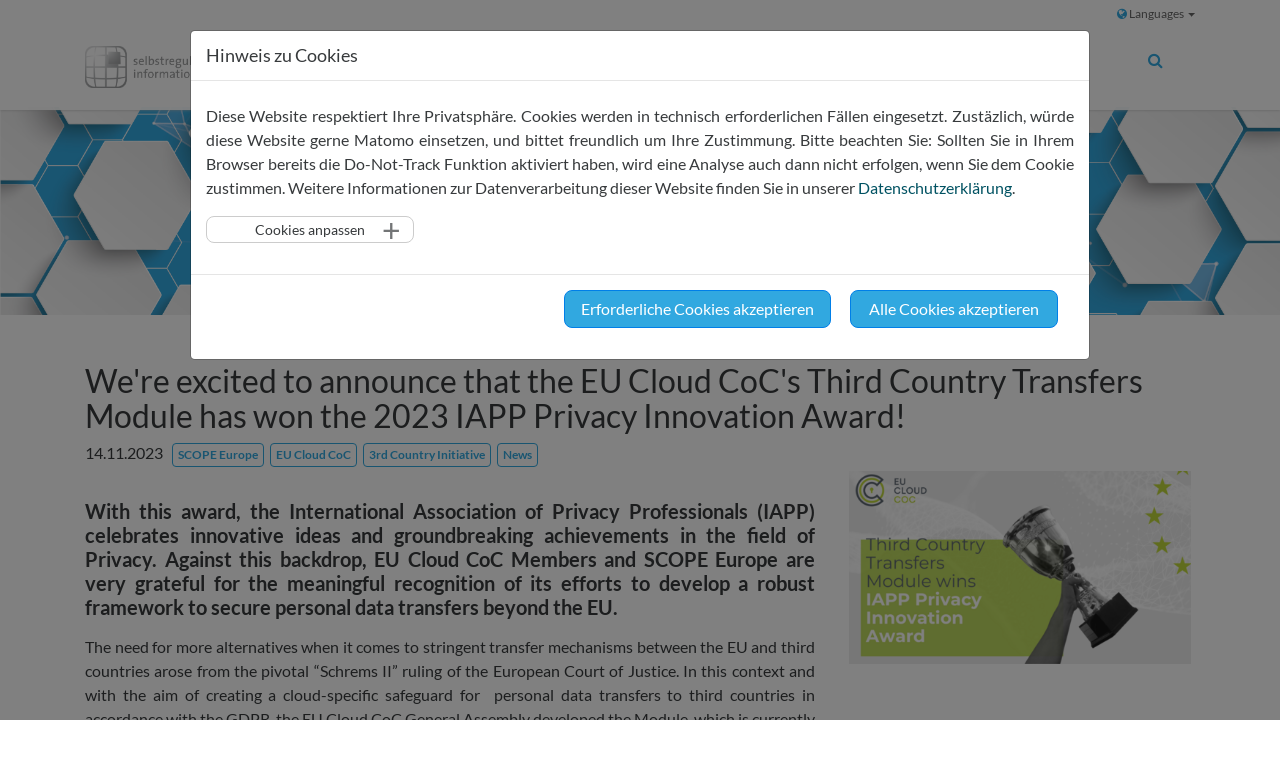

--- FILE ---
content_type: text/html; charset=utf-8
request_url: https://sriw.de/detail/were-excited-to-announce-that-the-eu-cloud-cocs-third-country-transfers-module-has-won-the-2023-iapp-privacy-innovation-award
body_size: 11901
content:
<!DOCTYPE html>
<html dir="ltr" lang="de-DE">
<head>

<meta charset="utf-8">
<!-- 
	SRIW e.V. https://sriw.de

	This website is powered by TYPO3 - inspiring people to share!
	TYPO3 is a free open source Content Management Framework initially created by Kasper Skaarhoj and licensed under GNU/GPL.
	TYPO3 is copyright 1998-2026 of Kasper Skaarhoj. Extensions are copyright of their respective owners.
	Information and contribution at https://typo3.org/
-->


<link rel="shortcut icon" href="/fileadmin/sriw/misc/assets/sriw_favicon.ico" type="image/vnd.microsoft.icon">
<title>We're excited to announce that the EU Cloud CoC's Third Country Transfers Module has won the 2023 IAPP Privacy Innovation Award!: SRIW e.V.</title>
<meta name="generator" content="TYPO3 CMS" />
<meta name="description" content="With this award, the International Association of Privacy Professionals (IAPP) celebrates innovative ideas and groundbreaking achievements in the field of Privacy. Against this backdrop, EU Cloud CoC Members and SCOPE Europe are very grateful for the meaningful recognition of its efforts to develop a robust  framework to secure personal data transfers beyond the EU.  " />
<meta property="og:title" content="We're excited to announce that the EU Cloud CoC's Third Country Transfers Module has won the 2023 IAPP Privacy Innovation Award!" />
<meta property="og:type" content="article" />
<meta property="og:url" content="https://sriw.de/detail/were-excited-to-announce-that-the-eu-cloud-cocs-third-country-transfers-module-has-won-the-2023-iapp-privacy-innovation-award" />
<meta property="og:image" content="https://sriw.de/fileadmin/_processed_/5/d/csm_Copy_of_CSA_member_manager_material_4ce122a886.png" />
<meta property="og:image:width" content="1200" />
<meta property="og:image:height" content="675" />
<meta property="og:description" content="With this award, the International Association of Privacy Professionals (IAPP) celebrates innovative ideas and groundbreaking achievements in the field of Privacy. Against this backdrop, EU Cloud CoC Members and SCOPE Europe are very grateful for the meaningful recognition of its efforts to develop a robust  framework to secure personal data transfers beyond the EU.  " />
<meta name="twitter:card" content="summary" />


<link rel="stylesheet" type="text/css" href="/typo3temp/assets/css/813b1da91a.css?1644077932" media="all">
<link rel="stylesheet" type="text/css" href="/typo3conf/ext/cookieman/Resources/Public/Themes/bootstrap4-modal/cookieman-theme.min.css?1642711841" media="all">
<link rel="stylesheet" type="text/css" href="/typo3temp/assets/css/sriw/main.css?1769062705" media="all">
<link rel="stylesheet" type="text/css" href="/typo3conf/ext/sriw/Resources/Public/CSS/smartmenus/jquery.smartmenus.bootstrap.css?1642711843" media="all">
<link rel="stylesheet" type="text/css" href="/typo3conf/ext/sriw/Resources/Public/CSS/mmenu/jquery.mmenu.all.css?1642711843" media="all">
<link rel="stylesheet" type="text/css" href="/typo3conf/ext/sriw/Resources/Public/CSS/fancybox/jquery.fancybox.css?1642711843" media="all">
<link rel="stylesheet" type="text/css" href="/typo3conf/ext/sriw/Resources/Public/CSS/flexslider.css?1642711843" media="all">



<script src="/typo3conf/ext/sriw/Resources/Public/JavaScript/mail.js?1642711843"></script>
<script src="/typo3temp/assets/js/301d3defed.js?1644077932"></script>


<meta name="viewport" content="width=device-width, initial-scale=1.0">
<link rel="canonical" href="https://sriw.de/detail/were-excited-to-announce-that-the-eu-cloud-cocs-third-country-transfers-module-has-won-the-2023-iapp-privacy-innovation-award"/>

<link rel="alternate" hreflang="de-DE" href="https://sriw.de/detail/were-excited-to-announce-that-the-eu-cloud-cocs-third-country-transfers-module-has-won-the-2023-iapp-privacy-innovation-award"/>
<link rel="alternate" hreflang="en-GB" href="https://sriw.de/en/detail/were-excited-to-announce-that-the-eu-cloud-cocs-third-country-transfers-module-has-won-the-2023-iapp-privacy-innovation-award"/>
<link rel="alternate" hreflang="x-default" href="https://sriw.de/detail/were-excited-to-announce-that-the-eu-cloud-cocs-third-country-transfers-module-has-won-the-2023-iapp-privacy-innovation-award"/>

<link rel="stylesheet" href="/typo3temp/assets/vhs-assets-herostyle-1863.css?1769074286" />
</head>
<body class=""  id="page_525">


    <div id="page">

        
        

	

        


        <a class="sr-only" href="#content">Zum Inhalt springen</a>

	



        <header class=" " id="header">
            <div class="navbar-fixed-top bg-transparent-white">

                

		<nav class="navbar-user hidden-xs-down">
			<div class="container">


				


        

    <ul class="nav navbar-language float-xs-right ml-1">
        <li class="dropdown nav-item">
            <a class="nav-link dropdown-toggle" id="dropdownLanguageMenu" href="#" data-toggle="dropdown" role="button" aria-haspopup="true" aria-expanded="false"><i aria-hidden="true" class="fa fa-globe"></i> Languages</a>

            <ul class="dropdown-menu" aria-labelledby="dropdownLanguageMenu">
                
                    

                        

                    

                
                    

                        
                            <li>
                                <a aria-label="" class="dropdown-item" rel="alternate" hreflang="en-GB" href="/en/detail/were-excited-to-announce-that-the-eu-cloud-cocs-third-country-transfers-module-has-won-the-2023-iapp-privacy-innovation-award">
                                        <img aria-hidden="true" alt="English" src="/typo3conf/ext/sriw/Resources/Public/Icons/Flags/en-us-gb.gif" />
                                        English
                                </a>
                            </li>
                        

                    

                
            </ul>
        </li>

    </ul>






				<!-- 


		
			
				<ul class="user-links nav nav-inline mt-sm-1 mb-sm-1">
					
						<li class="nav-item">
							<a href="/impressum" class="nav-link " target="">Impressum</a>
						</li>
					
						<li class="nav-item">
							<a href="/datenschutz" class="nav-link " target="">Datenschutz</a>
						</li>
					
				</ul>
			
		

	 -->


			</div>
		</nav>


	


                


        
                

        <div class="container navbar-default p-t-1">


            <nav class="navbar-light bd-navbar clearfix m-b-1" role="navigation">

                <div class="dropdown float-xs-right hidden-md-down">
                    <a class="btn btn-secondary" id="searchDropdown" href="/suche" data-toggle="dropdown" aria-haspopup="true" aria-expanded="false"><span class="icon fa fa-search"></span></a>
                    <div class="dropdown-menu" id="dropdownPanelSearch" aria-labelledby="searchDropdown">
                        

		<div itemscope itemtype="http://schema.org/WebSite">
			<meta itemprop="url" content="https://sriw.de">

			<form itemprop="potentialAction" itemscope itemtype="http://schema.org/SearchAction" action="/suche?tx_indexedsearch_pi2%5Baction%5D=search&amp;tx_indexedsearch_pi2%5Bcontroller%5D=Search&amp;cHash=7686b5a3322dc229b0a751ffc9d50bd3" method="post" name="searchform-default" role="search" class="form-search">


				<div class="input-group">

					<meta itemprop="target" content="/suche?tx_indexedsearch_pi2%5Baction%5D=search&amp;tx_indexedsearch_pi2%5Bcontroller%5D=Search&amp;cHash=7686b5a3322dc229b0a751ffc9d50bd3{search_term_string}"/>
					<input itemprop="query-input" name="search_term_string" type="text" style="display: none;" />

					<input class="form-control" placeholder="Suchbegriff" id="tx_indexedsearch_word-default" name="tx_indexedsearch_pi2[search][sword]" type="text" />
					<span class="input-group-btn">
						<button class="btn btn-search " type="submit"><i class="fa fa-search"></i></button>
					</span>
				</div>


			</form>

		</div>


	
                    </div>
                </div>


                <button class="searchbar-toggler float-xs-right hidden-lg-up collapsed" aria-expanded="false" data-toggle="collapse" data-target="#bd-search-nav"><i class="fa fa-search"></i></button>

                <a class="navbar-toggler float-xs-right hidden-lg-up" href="#sidemenu"></a>

                <div itemscope itemtype="http://schema.org/Organization">
                <a itemprop="url" class="navbar-brand" tabindex="-1" href="/">
                    <img itemprop="logo" class="img-fluid" title="SRIW e.V." alt="SRIW e.V." src="/fileadmin/sriw/misc/sriw_logo.png" width="2342" height="510" />
                </a>

                </div>

                <nav class="collapse navbar-toggleable-md" id="bd-main-nav">
                    


        
            

                    <ul class="nav navbar-nav smartmenus">
                        
                            <li class="nav-item dropdown">

<!--                                <a tabindex="101" href="/der-sriw" class="nav-link sub "  >
-->    
                            <a tabindex="0" href="/der-sriw" class="nav-link sub "  >
                                    Der SRIW
                                </a>

                                
                                    
                                        <ul class="dropdown-menu" role="menu">

                                            

                                                

        <li class="">
            <a href="/der-sriw" class="dropdown-item "  >
                Über den SRIW 
            </a>

            

        </li>

    

                                            

                                                

        <li class="">
            <a href="/der-sriw/politik-gremien" class="dropdown-item "  >
                Politik &amp; Gremien 
            </a>

            

        </li>

    

                                            

                                                

        <li class="dropdown-submenu">
            <a href="/der-sriw/struktur" class="dropdown-item sub"  >
                Struktur <span class="caret"></span>
            </a>

            
                
                    <ul class="dropdown-menu" role="menu">
                        

                            

        <li class="">
            <a href="/der-sriw/struktur/vorstand" class="dropdown-item "  >
                Vorstand 
            </a>

            

        </li>

    

                        

                            

        <li class="">
            <a href="/der-sriw/struktur/beirat" class="dropdown-item "  >
                Beirat 
            </a>

            

        </li>

    

                        

                            

        <li class="">
            <a href="/der-sriw/struktur/mitglieder" class="dropdown-item "  >
                Mitglieder 
            </a>

            

        </li>

    

                        

                            

        <li class="">
            <a href="/der-sriw/struktur/beschwerdeausschuss" class="dropdown-item "  >
                Beschwerdeausschuss 
            </a>

            

        </li>

    

                        
                    </ul>
                
            

        </li>

    

                                            

                                                

        <li class="dropdown-submenu">
            <a href="/der-sriw/scope-europe" class="dropdown-item sub "  >
                SCOPE Europe <span class="caret"></span>
            </a>

            
                
                    <ul class="dropdown-menu" role="menu">
                        

                            

        <li class="">
            <a href="/der-sriw/scope-europe/aktuelle-projekte" class="dropdown-item "  >
                Aktuelle Projekte 
            </a>

            

        </li>

    

                        

                            

        <li class="">
            <a href="/der-sriw/scope-europe/aktuelle-meldungen" class="dropdown-item "  >
                Aktuelle Meldungen 
            </a>

            

        </li>

    

                        
                    </ul>
                
            

        </li>

    

                                            
                                        </ul>
                                    
                                

                            </li>

                        
                            <li class="nav-item dropdown">

<!--                                <a tabindex="102" href="/projekte-kodizes" class="nav-link sub"  >
-->    
                            <a tabindex="0" href="/projekte-kodizes" class="nav-link sub"  >
                                    Projekte &amp; Kodizes
                                </a>

                                
                                    
                                        <ul class="dropdown-menu" role="menu">

                                            

                                                

        <li class="">
            <a href="/projekte-kodizes" class="dropdown-item "  >
                Übersicht 
            </a>

            

        </li>

    

                                            

                                                

        <li class="">
            <a href="/projekte-kodizes/bdiu" class="dropdown-item "  >
                BDIU 
            </a>

            

        </li>

    

                                            

                                                

        <li class="">
            <a href="/projekte-kodizes/datenschutzscanner" class="dropdown-item "  >
                DATENSCHUTZscanner 
            </a>

            

        </li>

    

                                            

                                                

        <li class="">
            <a href="/projekte-kodizes/eu-cloud-coc" class="dropdown-item "  >
                EU Cloud CoC 
            </a>

            

        </li>

    

                                            

                                                

        <li class="dropdown-submenu">
            <a href="/projekte-kodizes/coypu" class="dropdown-item sub"  >
                CoyPu <span class="caret"></span>
            </a>

            
                
                    <ul class="dropdown-menu" role="menu">
                        

                            

        <li class="">
            <a href="/projekte-kodizes/coypu" class="dropdown-item "  >
                Projektübersicht 
            </a>

            

        </li>

    

                        

                            

        <li class="dropdown-submenu">
            <a href="/projekte-kodizes/coypu/veranstaltung-ki-krisenresilienzplattformen" class="dropdown-item sub"  >
                Veranstaltung | KI-Krisenresilienzplattformen <span class="caret"></span>
            </a>

            
                
                    <ul class="dropdown-menu" role="menu">
                        

                            

        <li class="">
            <a href="/projekte-kodizes/coypu/veranstaltung-ki-krisenresilienzplattformen" class="dropdown-item "  >
                Veranstaltungsübersicht 
            </a>

            

        </li>

    

                        

                            

        <li class="">
            <a href="/projekte-kodizes/coypu/veranstaltung-ki-krisenresilienzplattformen/agenda-referenten" class="dropdown-item "  >
                Agenda &amp; Referenten 
            </a>

            

        </li>

    

                        
                    </ul>
                
            

        </li>

    

                        

                            

        <li class="">
            <a href="/projekte-kodizes/coypu/webinar-sept-2024" class="dropdown-item "  >
                Webinar Sept 2024 
            </a>

            

        </li>

    

                        
                    </ul>
                
            

        </li>

    

                                            

                                                

        <li class="">
            <a href="/projekte-kodizes/wg-data-sharing-key-terms" class="dropdown-item "  >
                WG Data Sharing 
            </a>

            

        </li>

    

                                            

                                                

        <li class="">
            <a href="/projekte-kodizes/wg-artificial-intelligence" class="dropdown-item "  >
                WG Artificial Intelligence 
            </a>

            

        </li>

    

                                            

                                                

        <li class="">
            <a href="/projekte-kodizes/gaia-x" class="dropdown-item "  >
                GAIA-X 
            </a>

            

        </li>

    

                                            

                                                

        <li class="">
            <a href="/projekte-kodizes/geodatenkodex" class="dropdown-item "  >
                Geodatenkodex 
            </a>

            

        </li>

    

                                            

                                                

        <li class="">
            <a href="/projekte-kodizes/haustuerkodex" class="dropdown-item "  >
                Haustürkodex 
            </a>

            

        </li>

    

                                            

                                                

        <li class="dropdown-submenu">
            <a href="/projekte-kodizes/mhealth-coc" class="dropdown-item sub"  >
                mHealth CoC <span class="caret"></span>
            </a>

            
                
                    <ul class="dropdown-menu" role="menu">
                        

                            

        <li class="">
            <a href="/projekte-kodizes/mhealth-coc/galenus-health" class="dropdown-item  "  >
                Galenus Health 
            </a>

            

        </li>

    

                        
                    </ul>
                
            

        </li>

    

                                            

                                                

        <li class="">
            <a href="/projekte-kodizes/pseudonymisierung" class="dropdown-item "  >
                Pseudonymisierung 
            </a>

            

        </li>

    

                                            

                                                

        <li class="">
            <a href="/projekte-kodizes/sdpc" class="dropdown-item "  >
                SDPC 
            </a>

            

        </li>

    

                                            

                                                

        <li class="">
            <a href="/projekte-kodizes/swipo" class="dropdown-item "  >
                SWIPO 
            </a>

            

        </li>

    

                                            
                                        </ul>
                                    
                                

                            </li>

                        
                            <li class="nav-item dropdown">

<!--                                <a tabindex="103" href="/mitgliedschaft" class="nav-link "  >
-->    
                            <a tabindex="0" href="/mitgliedschaft" class="nav-link "  >
                                    Mitgliedschaft
                                </a>

                                

                            </li>

                        
                            <li class="nav-item dropdown">

<!--                                <a tabindex="104" href="/aktuelles/aktuelle-meldungen" class="nav-link sub "  >
-->    
                            <a tabindex="0" href="/aktuelles/aktuelle-meldungen" class="nav-link sub "  >
                                    Aktuelles
                                </a>

                                
                                    
                                        <ul class="dropdown-menu" role="menu">

                                            

                                                

        <li class="">
            <a href="/aktuelles/aktuelle-meldungen" class="dropdown-item "  >
                Aktuelle Meldungen 
            </a>

            

        </li>

    

                                            

                                                

        <li class="">
            <a href="/aktuelles/konsultationen-und-stellungnahmen" class="dropdown-item "  >
                Konsultationen und Stellungnahmen 
            </a>

            

        </li>

    

                                            

                                                

        <li class="dropdown-submenu">
            <a href="/newsletter" class="dropdown-item sub "  >
                Newsletter <span class="caret"></span>
            </a>

            
                
                    <ul class="dropdown-menu" role="menu">
                        

                            

        <li class="">
            <a href="/newsletter/newsletter-1-jan-2024" class="dropdown-item "  >
                Newsletter Jan 2024 
            </a>

            

        </li>

    

                        

                            

        <li class="">
            <a href="/newsletter/newsletter-feb-2024" class="dropdown-item "  >
                Newsletter Feb 2024 
            </a>

            

        </li>

    

                        

                            

        <li class="">
            <a href="/newsletter/newsletter-mar-2024" class="dropdown-item "  >
                Newsletter Mar 2024 
            </a>

            

        </li>

    

                        

                            

        <li class="">
            <a href="/newsletter/newsletter-apr-2024" class="dropdown-item "  >
                Newsletter Apr 2024 
            </a>

            

        </li>

    

                        

                            

        <li class="">
            <a href="/newsletter/newsletter-may-2024" class="dropdown-item "  >
                Newsletter May 2024 
            </a>

            

        </li>

    

                        

                            

        <li class="">
            <a href="/newsletter/newsletter-june-2024" class="dropdown-item "  >
                Newsletter Jun 2024 
            </a>

            

        </li>

    

                        

                            

        <li class="">
            <a href="/newsletter/newsletter-july-2024" class="dropdown-item "  >
                Newsletter Jul 2024 
            </a>

            

        </li>

    

                        

                            

        <li class="">
            <a href="/newsletter/newsletter-aug-2024-1" class="dropdown-item "  >
                Newsletter Aug 2024 
            </a>

            

        </li>

    

                        

                            

        <li class="">
            <a href="/newsletter/newsletter-sep-2024" class="dropdown-item "  >
                Newsletter Sep 2024 
            </a>

            

        </li>

    

                        

                            

        <li class="">
            <a href="/newsletter/newsletter-oct-2024" class="dropdown-item "  >
                Newsletter Oct 2024 
            </a>

            

        </li>

    

                        

                            

        <li class="">
            <a href="/newsletter/newsletter-nov-2024" class="dropdown-item "  >
                Newsletter Nov 2024 
            </a>

            

        </li>

    

                        

                            

        <li class="">
            <a href="/newsletter/newsletter-dec-2024" class="dropdown-item "  >
                Newsletter Dec 2024 
            </a>

            

        </li>

    

                        

                            

        <li class="">
            <a href="/newsletter/newsletter-jan-2025" class="dropdown-item "  >
                Newsletter Jan 2025 
            </a>

            

        </li>

    

                        

                            

        <li class="">
            <a href="/newsletter/newsletter-feb-2025" class="dropdown-item "  >
                Newsletter Feb 2025 
            </a>

            

        </li>

    

                        

                            

        <li class="">
            <a href="/newsletter/newsletter-mar-2025" class="dropdown-item "  >
                Newsletter Mar 2025 
            </a>

            

        </li>

    

                        
                    </ul>
                
            

        </li>

    

                                            
                                        </ul>
                                    
                                

                            </li>

                        
                    </ul>

            
        



    
                </nav>

            </nav>


            <div class="collapse hidden-lg-up clearfix <!--m-b-1-->" id="bd-search-nav">

                

		<div itemscope itemtype="http://schema.org/WebSite">
			<meta itemprop="url" content="https://sriw.de">

			<form itemprop="potentialAction" itemscope itemtype="http://schema.org/SearchAction" action="/suche?tx_indexedsearch_pi2%5Baction%5D=search&amp;tx_indexedsearch_pi2%5Bcontroller%5D=Search&amp;cHash=7686b5a3322dc229b0a751ffc9d50bd3" method="post" name="searchform-mobile" role="search" class="form-search">


				<div class="input-group">

					<meta itemprop="target" content="/suche?tx_indexedsearch_pi2%5Baction%5D=search&amp;tx_indexedsearch_pi2%5Bcontroller%5D=Search&amp;cHash=7686b5a3322dc229b0a751ffc9d50bd3{search_term_string}"/>
					<input itemprop="query-input" name="search_term_string" type="text" style="display: none;" />

					<input class="form-control" placeholder="Suchbegriff" id="tx_indexedsearch_word-mobile" name="tx_indexedsearch_pi2[search][sword]" type="text" />
					<span class="input-group-btn">
						<button class="btn btn-search " type="submit"><i class="fa fa-search"></i></button>
					</span>
				</div>


			</form>

		</div>


	

            </div>


		</div>

	
            


    

            </div>

            
            
		

        
            
                    
                    

        <section class="jumbotron hero hero--size-small bg-img hero--padding high-ct">

            <div class="hero-bg">

                

                    

        

            

        
        

    

                


                


            </div>
            <div class="hero-content container">
                
            </div>
        </section>


    
                
        

    
	


            


		<div class="breadcrumb-section">
			<div class="container">
				<div class="row">



					



				</div>
			</div>
		</div>


	


        </header>


        <main class="main-content" id="content" role="main">


            
	
		<div class="container m-t-3">
			<!--TYPO3SEARCH_begin-->
			
<div class="frame frame-type-list frame-layout-0 frame-space-before-none frame-space-after-none frame-padding-top-none frame-padding-bottom-none  frame-default default" id="c3472"><div class="ce-content"><div class="news news-single"><div class="article" itemscope="itemscope" itemtype="http://schema.org/Article"><h1 itemprop="headline">We&#039;re excited to announce that the EU Cloud CoC&#039;s Third Country Transfers Module has won the 2023 IAPP Privacy Innovation Award!</h1><div class="extra"><!-- author --><!-- date --><span class="glyphicon glyphicon-calendar"></span><time datetime="2023-11-14">
		14.11.2023
		<meta itemprop="datePublished" content="2023-11-14" /></time><!-- category 
	
		| <span class="glyphicon glyphicon-tags"></span>&nbsp;
		<span class="label label-info">SCOPE Europe</span>
	 --><span class="news-list-category"><span class="label label-info">SCOPE Europe</span><span class="label label-info">EU Cloud CoC</span><span class="label label-info">3rd Country Initiative</span><span class="label label-info">News</span></span></div><div class="row"><div class=" d-block col-12 d-sm-block col-sm-12 d-md-block col-md-8 d-lg-block col-lg-8 d-xl-block col-xl-8 "><!-- teaser --><div class="lead" itemprop="description"><p>With this award, the International Association of Privacy Professionals (IAPP) celebrates innovative ideas and groundbreaking achievements in the field of Privacy. Against this backdrop, EU Cloud CoC Members and SCOPE Europe are very grateful for the meaningful recognition of its efforts to develop a robust  framework to secure personal data transfers beyond the EU.  </p></div><!-- main text --><div class="news-text-wrap" itemprop="articleBody"><p>The need for more alternatives when it comes to stringent transfer mechanisms between the EU and third countries arose from the pivotal “Schrems II” ruling of the European Court of Justice. In this context and with the aim of creating a cloud-specific safeguard for &nbsp;personal data transfers to third countries in accordance with the GDPR, the EU Cloud CoC General Assembly developed the Module, which is currently open for<strong><a href="https://eucoc.cloud/en/detail/the-eu-cloud-code-of-conduct-seeks-feedback-on-third-country-transfers-module-draft" target="_blank"> public consultation</a></strong>.</p><p>Achievements such as the IAPP Privacy Innovation Awards not only celebrate the notable advancements in the field of Privacy, but also help the dissemination of state-of-the-art solutions throughout &nbsp;the wider digital community.</p><p>We would like to thank our co-chairs, Jelena Kljujic, EMEA Privacy Officer at Cisco, and Dr. Thomas Nietsch, Partner at K&amp;L Gates, for their extraordinary and inspiring contribution to the initiative.</p><p>Addressing this notable recognition, Dr. Thomas Nietsch states:</p><blockquote><p><em>We at K&amp;L Gates believe in innovative cloud solutions which at the same time provide for a high level of security for its users, especially in challenging privacy compliance scenarios. This was our key motivation when joining the EU Cloud Code of Conduct 3rd Country Transfer module initiative as supporting member and we are proud of the results we have achieved so far. It is great to see and a big honor that IAPP shares this passion and has given the IAPP Privacy Innovation Award to the 3rd Country Transfer Module. A big thank you and congrats to all stakeholders, members and supporters. We hope this award will help us to find broad acceptance for the module.</em></p></blockquote><p>Jelena Kljujic adds:</p><blockquote><p><em>Scalable cross-border data transfers have become essential to economic prosperity. The EU Cloud CoC Transfer Module is built to offer the legal certainty that data transfers need to realize their full potential while putting fundamental rights and freedoms at the forefront. It is such an honor for our work to receive the IAPP Innovation Award as it reflects Cisco's long standing dedication to drive accountable data protection initiatives<strong>.</strong></em></p></blockquote><p>For those who are interested to learn more about the Module, its first draft has been published and it is currently open for public consultation. In this regard, the EU Cloud CoC General Assembly kindly invites all interested stakeholders to provide feedback to the Module. For further details,&nbsp;<a href="https://eucoc.cloud/en/detail/the-eu-cloud-code-of-conduct-seeks-feedback-on-third-country-transfers-module-draft" target="_self"><strong>click here</strong></a>.</p><p>&nbsp;</p><p>Read more about the Award on the&nbsp;<a href="https://iapp.org/connect/annual-awards/iapp-privacy-innovation-awards/" target="_blank" rel="noreferrer"><strong>IAPP website</strong></a>.</p></div><!-- Related news records --><div class="news-related news-related-news"><h4>
                Verwandte Nachrichten
            </h4><ul><li><span class="news-related-news-date">
							29.01.2025
						</span><a title="International transfers: Recent developments and the importance of GDPR compliance tools" target="_self" href="/detail/international-transfers-recent-developments-and-the-importance-of-gdpr-compliance-tools">
                            International transfers: Recent developments and the importance of GDPR compliance tools
                        </a></li><li><span class="news-related-news-date">
							13.09.2023
						</span><a title="PRESS RELEASE: The EU Cloud Code of Conduct seeks feedback on Third Country Transfers Module draft" target="_self" href="/detail/the-eu-cloud-code-of-conduct-seeks-feedback-on-third-country-transfers-module-draft">
                            PRESS RELEASE: The EU Cloud Code of Conduct seeks feedback on Third Country Transfers Module draft
                        </a></li></ul></div></div><div class=" d-block col-12 d-sm-block col-sm-12 d-md-block col-md-4 d-lg-block col-lg-4 d-xl-block col-xl-4 "><div class=""><a href="/fileadmin/_processed_/5/d/csm_Copy_of_CSA_member_manager_material_967b6da47b.png" title="" class="lightbox" rel="lightbox[myImageSet]"><picture><!-- 1200px, cropVariant=xl --><source srcset="/fileadmin/_processed_/5/d/csm_Copy_of_CSA_member_manager_material_2e837798f4.png, /fileadmin/_processed_/5/d/csm_Copy_of_CSA_member_manager_material_d50cdf3a74.png 2x" media="(min-width: 1200px)" /><!-- scale: 0.33333333333333, maxWidth: 467px, maxWidthHD: 934px --><!-- 992px - 1199.98px, cropVariant=lg --><source srcset="/fileadmin/_processed_/5/d/csm_Copy_of_CSA_member_manager_material_b3adcfdaa6.png, /fileadmin/_processed_/5/d/csm_Copy_of_CSA_member_manager_material_6e03f2aec9.png 2x" media="(min-width: 992px) and (max-width: 1199.98px)" /><!-- scale: 0.33333333333333, maxWidth: 400px, maxWidthHD: 800px --><!-- 768px - 991.98px, cropVariant=md --><source srcset="/fileadmin/_processed_/5/d/csm_Copy_of_CSA_member_manager_material_9022f71e55.png, /fileadmin/_processed_/5/d/csm_Copy_of_CSA_member_manager_material_0bd6fd1c00.png 2x" media="(min-width: 768px) and (max-width: 991.98px)" /><!-- scale: 0.33333333333333, maxWidth: 331px, maxWidthHD: 662px --><!-- 576px - 767.98px, cropVariant=sm --><source srcset="/fileadmin/_processed_/5/d/csm_Copy_of_CSA_member_manager_material_33058c32d3.png, /fileadmin/_processed_/5/d/csm_Copy_of_CSA_member_manager_material_7dfe6b8f0f.png 2x" media="(min-width: 576px) and (max-width: 767.98px)" /><!-- scale: 1, maxWidth: 768px, maxWidthHD: 1536px --><!-- 0px - 575.98px, cropVariant=xs --><img src="/fileadmin/_processed_/5/d/csm_Copy_of_CSA_member_manager_material_33058c32d3.png"
                 alt="Copy_of_CSA_member_manager_material.png  "
                 title=""
                 class="img-fluid img-thumbnail m-b-1" loading="auto" /></picture></a></div></div></div></div></div></div></div>


			<!--TYPO3SEARCH_end-->
		</div>

	

        </main>


        <footer id="footer">


            


    <div class="footer-section small">
        <div class="container">


            <div class="row hidden-xs footer-top-row">

                <div class="col-xs-12">


                    
                        
                            
<div class="frame frame-type-wst3bootstrap_panel frame-layout-0 frame-space-before-none frame-space-after-none frame-padding-top-none frame-padding-bottom-none  frame-default default" id="c3435"><div class="ce-content"><div class="panel panel-default"><div class="panel-body"><div class="frame frame-type-wst3bootstrap_fluidrow frame-layout-0 frame-space-before-none frame-space-after-none frame-padding-top-none frame-padding-bottom-none  frame-" id="c4889"><div class="ce-content"><div class="row"><div class=" d-block col-12 d-sm-block col-sm-5 d-md-block col-md-5 d-lg-block col-lg-2 d-xl-block col-xl-2  footer-logo m-b-1 colindex-0"><div class="frame frame-type-textmedia frame-layout-0 frame-space-before-none frame-space-after-none frame-padding-top-none frame-padding-bottom-none  frame-" id="c6224"><div class="ce-content"><div class="row layout-100t-100g"><div class=" d-block col-12 d-sm-block col-sm-12 d-md-block col-md-12 d-lg-block col-lg-12 d-xl-block col-xl-12 column-0 col-type-media order-1" id="c6224-c0"><div class="ce-gallery" data-ce-columns="1" data-ce-images="1"><div class="row "><div class=" d-flex col-12 d-sm-flex col-sm-12 d-md-flex col-md-12 d-lg-flex col-lg-12 d-xl-flex col-xl-12 "><figure class="image"><div class=""><picture><!-- 1200px, cropVariant=xl --><source srcset="/fileadmin/sriw/misc/sriw_logo_small_50px_transp.png" media="(min-width: 1200px)" /><!-- scale: 0.16666666666667, maxWidth: 234px, maxWidthHD: 468px --><!-- 992px - 1199.98px, cropVariant=lg --><source srcset="/fileadmin/sriw/misc/sriw_logo_small_50px_transp.png" media="(min-width: 992px) and (max-width: 1199.98px)" /><!-- scale: 0.16666666666667, maxWidth: 200px, maxWidthHD: 400px --><!-- 768px - 991.98px, cropVariant=md --><source srcset="/fileadmin/sriw/misc/sriw_logo_small_50px_transp.png" media="(min-width: 768px) and (max-width: 991.98px)" /><!-- scale: 0.41666666666667, maxWidth: 414px, maxWidthHD: 828px --><!-- 576px - 767.98px, cropVariant=sm --><source srcset="/fileadmin/sriw/misc/sriw_logo_small_50px_transp.png" media="(min-width: 576px) and (max-width: 767.98px)" /><!-- scale: 0.41666666666667, maxWidth: 320px, maxWidthHD: 640px --><!-- 0px - 575.98px, cropVariant=xs --><img src="/fileadmin/sriw/misc/sriw_logo_small_50px_transp.png"
                 alt="sriw_logo_small_50px_transp.png  "
                 title=""
                 class="img-fluid " loading="auto" /></picture></div></figure></div></div></div></div><div class=" d-block col-12 d-sm-block col-sm-12 d-md-block col-md-12 d-lg-block col-lg-12 d-xl-block col-xl-12 column-1 order-0" id="c6224-c1"></div></div></div></div></div><div class=" d-block col-12 d-sm-block col-sm-5 d-md-block col-md-5 d-lg-block col-lg-2 d-xl-block col-xl-2  colindex-1"><div class="frame frame-type-wst3bootstrap_buttonlink frame-layout-0 frame-space-before-none frame-space-after-small frame-padding-top-none frame-padding-bottom-none m-b-2 frame-default default"><a id="c4803" href="/mitgliedschaft" target=""
                       class="btn btn-default btn-secondary  join-footer"
                       title="" data-toggle=""
                       data-placement="" data-content=""><i class="fa fa-user-plus"></i><span>Mitglied werden</span></a></div></div><div class=" d-block col-6 d-sm-block col-sm-6 d-md-block col-md-6 d-lg-block col-lg-2 d-xl-block col-xl-2  footer-m1 m-b-1 colindex-2"><div class="frame frame-type-menu_subpages frame-layout-0 frame-space-before-none frame-space-after-none frame-padding-top-none frame-padding-bottom-none m-b-2 frame-default default" id="c4813"><div class="ce-content"><div class="ce-header h3-mb ce-header-left"><div class="ce-headline"><h3 class="">
                Der SRIW
            </h3></div></div><ul class="nav flex-column nav nav-pills nav-stacked"><li class="nav-item"><a class="nav-link" href="/der-sriw" target="_self" title="Über den SRIW"><span>Über den SRIW</span></a></li><li class="nav-item"><a class="nav-link" href="/der-sriw/politik-gremien" target="_self" title="Politik &amp; Gremien"><span>Politik &amp; Gremien</span></a></li><li class="nav-item"><a class="nav-link" href="/der-sriw/struktur" target="_self" title="Struktur"><span>Struktur</span></a></li><li class="nav-item"><a class="nav-link" href="/der-sriw/scope-europe" target="_self" title="SCOPE Europe"><span>SCOPE Europe</span></a></li></ul></div></div></div><div class=" d-block col-6 d-sm-block col-sm-6 d-md-block col-md-6 d-lg-block col-lg-2 d-xl-block col-xl-2  footer-m2 m-b-1 colindex-3"><div class="frame frame-type-menu_subpages frame-layout-0 frame-space-before-none frame-space-after-none frame-padding-top-none frame-padding-bottom-none m-b-2 frame-default default" id="c4802"><div class="ce-content"><div class="ce-header h3-mb ce-header-left"><div class="ce-headline"><h3 class="">
                Projekte und Kodizes
            </h3></div></div><ul class="nav flex-column nav nav-pills nav-stacked"><li class="nav-item"><a class="nav-link" href="/projekte-kodizes" target="_self" title="Übersicht"><span>Übersicht</span></a></li><li class="nav-item"><a class="nav-link" href="/projekte-kodizes/bdiu" target="_self" title="BDIU"><span>BDIU</span></a></li><li class="nav-item"><a class="nav-link" href="/projekte-kodizes/datenschutzscanner" target="_self" title="DATENSCHUTZscanner"><span>DATENSCHUTZscanner</span></a></li><li class="nav-item"><a class="nav-link" href="/projekte-kodizes/eu-cloud-coc" target="_self" title="EU Cloud CoC"><span>EU Cloud CoC</span></a></li><li class="nav-item"><a class="nav-link" href="/projekte-kodizes/coypu" target="_self" title="CoyPu"><span>CoyPu</span></a></li><li class="nav-item"><a class="nav-link" href="/projekte-kodizes/wg-data-sharing-key-terms" target="_self" title="WG Data Sharing"><span>WG Data Sharing</span></a></li><li class="nav-item"><a class="nav-link" href="/projekte-kodizes/wg-artificial-intelligence" target="_self" title="WG Artificial Intelligence"><span>WG Artificial Intelligence</span></a></li><li class="nav-item"><a class="nav-link" href="/projekte-kodizes/gaia-x" target="_self" title="GAIA-X"><span>GAIA-X</span></a></li><li class="nav-item"><a class="nav-link" href="/projekte-kodizes/geodatenkodex" target="_self" title="Geodatenkodex"><span>Geodatenkodex</span></a></li><li class="nav-item"><a class="nav-link" href="/projekte-kodizes/haustuerkodex" target="_self" title="Haustürkodex"><span>Haustürkodex</span></a></li><li class="nav-item"><a class="nav-link" href="/projekte-kodizes/mhealth-coc" target="_self" title="mHealth CoC"><span>mHealth CoC</span></a></li><li class="nav-item"><a class="nav-link" href="/projekte-kodizes/pseudonymisierung" target="_self" title="Pseudonymisierung"><span>Pseudonymisierung</span></a></li><li class="nav-item"><a class="nav-link" href="/projekte-kodizes/sdpc" target="_self" title="SDPC"><span>SDPC</span></a></li><li class="nav-item"><a class="nav-link" href="/projekte-kodizes/swipo" target="_self" title="SWIPO"><span>SWIPO</span></a></li></ul></div></div></div><div class=" d-block col-6 d-sm-block col-sm-6 d-md-block col-md-6 d-lg-block col-lg-2 d-xl-block col-xl-2  footer-m3 m-b-1 colindex-4"><div class="frame frame-type-header frame-layout-0 frame-space-before-none frame-space-after-none frame-padding-top-none frame-padding-bottom-none  frame-default default" id="c4413"><div class="ce-content"><div class="ce-header h3-mb ce-header-left"><div class="ce-headline"><h3 class=""><a href="/faq" target="_self">FAQ</a></h3></div></div></div></div><div class="frame frame-type-header frame-layout-0 frame-space-before-none frame-space-after-none frame-padding-top-none frame-padding-bottom-none  frame-default default" id="c4414"><div class="ce-content"><div class="ce-header h3-mb ce-header-left"><div class="ce-headline"><h3 class=""><a href="/kontakt" target="_self">Kontakt</a></h3></div></div></div></div><div class="frame frame-type-header frame-layout-0 frame-space-before-none frame-space-after-none frame-padding-top-none frame-padding-bottom-none  frame-default default" id="c4415"><div class="ce-content"><div class="ce-header h3-mb ce-header-left"><div class="ce-headline"><h3 class=""><a href="https://twitter.com/SRIW_ev" target="_blank" rel="noreferrer">Twitter</a></h3></div></div></div></div><div class="frame frame-type-header frame-layout-0 frame-space-before-none frame-space-after-none frame-padding-top-none frame-padding-bottom-none  frame-default default" id="c5530"><div class="ce-content"><div class="ce-header h3-mb ce-header-left"><div class="ce-headline"><h3 class=""><a href="/karriere" target="_self">Karriere</a></h3></div></div></div></div><div class="frame frame-type-header frame-layout-0  frame-" id="c9060"><div class="ce-content"><div class="ce-header h3-mb ce-header-left"><div class="ce-headline"><h3 class=""><a href="/promotions" target="_self">Promotions</a></h3></div></div></div></div></div><div class=" d-block col-6 d-sm-block col-sm-6 d-md-block col-md-6 d-lg-block col-lg-2 d-xl-block col-xl-2  footer-m4 m-b-1 colindex-5"></div></div></div></div></div></div></div></div>


                        
                            
<div class="frame frame-type-list frame-layout-0  frame-" id="c3433"><div class="ce-content"><div class="tx-ttaddress-pi1 w-100"><div class="mx-2rem float-left"><img class="img-fluid" src="/fileadmin/_processed_/c/0/csm_alibaba_square_a81cc48422.png" width="200" height="200" alt="shows the company logo of Alibaba Cloud" /></div><div class="mx-2rem float-left"><img class="img-fluid" src="/fileadmin/_processed_/5/d/csm_bitkom_square_13572e8d91.png" width="200" height="200" alt="shows the company logo of bitkom" /></div><div class="mx-2rem float-left"><img class="img-fluid" src="/fileadmin/_processed_/c/7/csm_cyclomedia_square_22_7e19fb8595.png" width="200" height="200" alt="shows the company logo of cyclomedia" /></div><div class="mx-2rem float-left"><img class="img-fluid" src="/fileadmin/_processed_/8/2/csm_DtGiganetz_square_1ba0cca07d.png" width="200" height="200" alt="" /></div><div class="mx-2rem float-left"><img class="img-fluid" title="Deutsche Glasfaser Wholesale GmbH" src="/fileadmin/_processed_/8/e/csm_dtglasfaser_square_f5e7652dad.png" width="200" height="200" alt="" /></div><div class="mx-2rem float-left"><img class="img-fluid" src="/fileadmin/_processed_/c/b/csm_2023DTAG_square_f6e280a06e.png" width="200" height="200" alt="shows the company logo of Deutsche Telekom" /></div><div class="mx-2rem float-left"><img class="img-fluid" src="/fileadmin/_processed_/4/9/csm_EWE_square_3aa4fb0d43.png" width="200" height="200" alt="" /></div><div class="mx-2rem float-left"><img class="img-fluid" src="/fileadmin/_processed_/2/0/csm_fenca_square_b856f72621.png" width="200" height="200" alt="shows the company logo of FENCA" /></div><div class="mx-2rem float-left"><img class="img-fluid" src="/fileadmin/_processed_/b/c/csm_goetel_square_d8487307d2.png" width="200" height="200" alt="" /></div><div class="mx-2rem float-left"><img class="img-fluid" src="/fileadmin/01_general/logos/square/google_square.png" width="200" height="200" alt="shows the company logo of Google" /></div><div class="mx-2rem float-left"><img class="img-fluid" src="/fileadmin/_processed_/2/8/csm_infrafibre_square_48e1749f8e.png" width="200" height="200" alt="" /></div><div class="mx-2rem float-left"><img class="img-fluid" title="M-net Telekommunikations GmbH" src="/fileadmin/_processed_/0/c/csm_M_net_square_e4df101402.png" width="200" height="200" alt="" /></div><div class="mx-2rem float-left"><img class="img-fluid" src="/fileadmin/_processed_/d/6/csm_microsoft_square_d35dc45045.png" width="200" height="200" alt="" /></div><div class="mx-2rem float-left"><img class="img-fluid" src="/fileadmin/_processed_/3/2/csm_pyur_square_396a4e9dcf.png" width="200" height="200" alt="" /></div><div class="mx-2rem float-left"><img class="img-fluid" src="/fileadmin/_processed_/8/a/csm_Vodafone_square_2_7b523b4d4b.png" width="200" height="200" alt="" /></div><div class="mx-2rem float-left"><img class="img-fluid" src="/fileadmin/_processed_/a/a/csm_VW_square_361cf1df5c.png" width="200" height="200" alt="" /></div></div></div></div>


                        
                    

                </div>

            </div>


            <div class="row footer-bottom-row">
                <div class="col-xs-12 col-sm-6 footer-menu">
                    


		
			
				<ul class="user-links nav nav-inline mt-sm-1 mb-sm-1">
					
						<li class="nav-item">
							<a href="/impressum" class="nav-link " target="">Impressum</a>
						</li>
					
						<li class="nav-item">
							<a href="/datenschutz" class="nav-link " target="">Datenschutz</a>
						</li>
					
				</ul>
			
		

	
                </div>
                <div class="col-xs-12 col-sm-6">
                    <p class="copyright float-xs-right mt-sm-1 mb-sm-1 pb-0">
                        ©
                        <a href="https://sriw.de">SRIW e.V.</a>
                    </p>
                </div>
            </div>

        </div>
    </div>





        </footer>

        <div hidden>
            <nav id="sidemenu">
                

        <ul><li class="sub">
<a href="/der-sriw" title="Der SRIW" class="sub">Der SRIW</a>
<ul class="lvl-1"><li>
<a href="/der-sriw" title="Über den SRIW">Über den SRIW</a>
</li>
<li>
<a href="/der-sriw/politik-gremien" title="Politik &amp; Gremien">Politik &amp; Gremien</a>
</li>
<li class="sub">
<a href="/der-sriw/struktur" title="Struktur" class="sub">Struktur</a>
<ul class="lvl-2"><li>
<a href="/der-sriw/struktur/vorstand" title="Vorstand">Vorstand</a>
</li>
<li>
<a href="/der-sriw/struktur/beirat" title="Beirat">Beirat</a>
</li>
<li>
<a href="/der-sriw/struktur/mitglieder" title="Mitglieder">Mitglieder</a>
</li>
<li>
<a href="/der-sriw/struktur/beschwerdeausschuss" title="Beschwerdeausschuss">Beschwerdeausschuss</a>
</li></ul>
</li>
<li class="sub">
<a href="/der-sriw/scope-europe" title="SCOPE Europe" class="sub">SCOPE Europe</a>
<ul class="lvl-2"><li>
<a href="/der-sriw/scope-europe/aktuelle-projekte" title="Aktuelle Projekte">Aktuelle Projekte</a>
</li>
<li>
<a href="/der-sriw/scope-europe/aktuelle-meldungen" title="Aktuelle Meldungen">Aktuelle Meldungen</a>
</li></ul>
</li></ul>
</li>
<li class="sub">
<a href="/projekte-kodizes" title="Projekte &amp; Kodizes" class="sub">Projekte &amp; Kodizes</a>
<ul class="lvl-1"><li>
<a href="/projekte-kodizes" title="Übersicht">Übersicht</a>
</li>
<li>
<a href="/projekte-kodizes/bdiu" title="BDIU">BDIU</a>
</li>
<li>
<a href="/projekte-kodizes/datenschutzscanner" title="DATENSCHUTZscanner">DATENSCHUTZscanner</a>
</li>
<li>
<a href="/projekte-kodizes/eu-cloud-coc" title="EU Cloud CoC">EU Cloud CoC</a>
</li>
<li class="sub">
<a href="/projekte-kodizes/coypu" title="CoyPu" class="sub">CoyPu</a>
<ul class="lvl-2"><li>
<a href="/projekte-kodizes/coypu" title="Projektübersicht">Projektübersicht</a>
</li>
<li class="sub">
<a href="/projekte-kodizes/coypu/veranstaltung-ki-krisenresilienzplattformen" title="Veranstaltung | KI-Krisenresilienzplattformen" class="sub">Veranstaltung | KI-Krisenresilienzplattformen</a>
<ul class="lvl-3"><li>
<a href="/projekte-kodizes/coypu/veranstaltung-ki-krisenresilienzplattformen" title="Veranstaltungsübersicht">Veranstaltungsübersicht</a>
</li>
<li>
<a href="/projekte-kodizes/coypu/veranstaltung-ki-krisenresilienzplattformen/agenda-referenten" title="Agenda &amp; Referenten">Agenda &amp; Referenten</a>
</li></ul>
</li>
<li>
<a href="/projekte-kodizes/coypu/webinar-sept-2024" title="Webinar Sept 2024">Webinar Sept 2024</a>
</li></ul>
</li>
<li>
<a href="/projekte-kodizes/wg-data-sharing-key-terms" title="WG Data Sharing">WG Data Sharing</a>
</li>
<li>
<a href="/projekte-kodizes/wg-artificial-intelligence" title="WG Artificial Intelligence">WG Artificial Intelligence</a>
</li>
<li>
<a href="/projekte-kodizes/gaia-x" title="GAIA-X">GAIA-X</a>
</li>
<li>
<a href="/projekte-kodizes/geodatenkodex" title="Geodatenkodex">Geodatenkodex</a>
</li>
<li>
<a href="/projekte-kodizes/haustuerkodex" title="Haustürkodex">Haustürkodex</a>
</li>
<li class="sub">
<a href="/projekte-kodizes/mhealth-coc" title="mHealth CoC" class="sub">mHealth CoC</a>
<ul class="lvl-2"><li>
<a href="/projekte-kodizes/mhealth-coc/galenus-health" title="Galenus Health">Galenus Health</a>
</li></ul>
</li>
<li>
<a href="/projekte-kodizes/pseudonymisierung" title="Pseudonymisierung">Pseudonymisierung</a>
</li>
<li>
<a href="/projekte-kodizes/sdpc" title="SDPC">SDPC</a>
</li>
<li>
<a href="/projekte-kodizes/swipo" title="SWIPO">SWIPO</a>
</li></ul>
</li>
<li>
<a href="/mitgliedschaft" title="Mitgliedschaft">Mitgliedschaft</a>
</li>
<li class="sub">
<a href="/aktuelles/aktuelle-meldungen" title="Aktuelles" class="sub">Aktuelles</a>
<ul class="lvl-1"><li>
<a href="/aktuelles/aktuelle-meldungen" title="Aktuelle Meldungen">Aktuelle Meldungen</a>
</li>
<li>
<a href="/aktuelles/konsultationen-und-stellungnahmen" title="Konsultationen und Stellungnahmen">Konsultationen und Stellungnahmen</a>
</li>
<li class="sub">
<a href="/newsletter" title="Newsletter" class="sub">Newsletter</a>
<ul class="lvl-2"><li>
<a href="/newsletter/newsletter-1-jan-2024" title="Newsletter Jan 2024">Newsletter Jan 2024</a>
</li>
<li>
<a href="/newsletter/newsletter-feb-2024" title="Newsletter Feb 2024">Newsletter Feb 2024</a>
</li>
<li>
<a href="/newsletter/newsletter-mar-2024" title="Newsletter Mar 2024">Newsletter Mar 2024</a>
</li>
<li>
<a href="/newsletter/newsletter-apr-2024" title="Newsletter Apr 2024">Newsletter Apr 2024</a>
</li>
<li>
<a href="/newsletter/newsletter-may-2024" title="Newsletter May 2024">Newsletter May 2024</a>
</li>
<li>
<a href="/newsletter/newsletter-june-2024" title="Newsletter Jun 2024">Newsletter Jun 2024</a>
</li>
<li>
<a href="/newsletter/newsletter-july-2024" title="Newsletter Jul 2024">Newsletter Jul 2024</a>
</li>
<li>
<a href="/newsletter/newsletter-aug-2024-1" title="Newsletter Aug 2024">Newsletter Aug 2024</a>
</li>
<li>
<a href="/newsletter/newsletter-sep-2024" title="Newsletter Sep 2024">Newsletter Sep 2024</a>
</li>
<li>
<a href="/newsletter/newsletter-oct-2024" title="Newsletter Oct 2024">Newsletter Oct 2024</a>
</li>
<li>
<a href="/newsletter/newsletter-nov-2024" title="Newsletter Nov 2024">Newsletter Nov 2024</a>
</li>
<li>
<a href="/newsletter/newsletter-dec-2024" title="Newsletter Dec 2024">Newsletter Dec 2024</a>
</li>
<li>
<a href="/newsletter/newsletter-jan-2025" title="Newsletter Jan 2025">Newsletter Jan 2025</a>
</li>
<li>
<a href="/newsletter/newsletter-feb-2025" title="Newsletter Feb 2025">Newsletter Feb 2025</a>
</li>
<li>
<a href="/newsletter/newsletter-mar-2025" title="Newsletter Mar 2025">Newsletter Mar 2025</a>
</li></ul>
</li></ul>
</li></ul>

    
            </nav>
            <nav id="nav-mobile-footer">

                


        

    <ul class="nav nav-language mb-1 mt-1">
        
            

                
                    <li class="nav-item">
                        <a aria-label="" class="nav-link" rel="alternate" hreflang="de-DE" href="/detail/were-excited-to-announce-that-the-eu-cloud-cocs-third-country-transfers-module-has-won-the-2023-iapp-privacy-innovation-award">
                            
                            
                        </a>
                    </li>
                

            

        
            

                
                    <li class="nav-item">
                        <a aria-label="" class="nav-link" rel="alternate" hreflang="en-GB" href="/en/detail/were-excited-to-announce-that-the-eu-cloud-cocs-third-country-transfers-module-has-won-the-2023-iapp-privacy-innovation-award">
                            
                            
                        </a>
                    </li>
                

            

        
    </ul>






                


		
			
				<ul class="user-links nav nav-inline">
					
						<li class="nav-item">
							<a href="/impressum" class="nav-link ">Impressum</a>
						</li>
					
						<li class="nav-item">
							<a href="/datenschutz" class="nav-link ">Datenschutz</a>
						</li>
					
				</ul>
			
		

	

            </nav>
        </div>

    </div>






<div id="cookieman-modal"
     data-cookieman-showonce="1"
     data-cookieman-settings="{&quot;groups&quot;:{&quot;mandatory&quot;:{&quot;preselected&quot;:&quot;1&quot;,&quot;disabled&quot;:&quot;1&quot;,&quot;trackingObjects&quot;:[&quot;CookieConsent&quot;,&quot;fe_typo_user&quot;]},&quot;marketing&quot;:{&quot;respectDnt&quot;:&quot;1&quot;,&quot;showDntMessage&quot;:&quot;1&quot;,&quot;trackingObjects&quot;:[&quot;Matomo&quot;]}},&quot;trackingObjects&quot;:{&quot;CookieConsent&quot;:{&quot;show&quot;:{&quot;CookieConsent&quot;:{&quot;duration&quot;:&quot;1&quot;,&quot;durationUnit&quot;:&quot;year&quot;,&quot;type&quot;:&quot;cookie_http+html&quot;,&quot;provider&quot;:&quot;Website&quot;}}},&quot;Matomo&quot;:{&quot;inject&quot;:&quot;            \u003Cscript data-what=\&quot;Matomo\&quot; src=\&quot;\/typo3conf\/ext\/sriw\/Resources\/Public\/JavaScript\/tracker\/matomo.js\&quot;\u003E\u003C\/script\u003E&quot;,&quot;show&quot;:{&quot;_pk_id&quot;:{&quot;duration&quot;:&quot;3&quot;,&quot;durationUnit&quot;:&quot;months&quot;,&quot;type&quot;:&quot;cookie_http+html&quot;,&quot;provider&quot;:&quot;Matomo&quot;,&quot;htmlCookieRemovalPattern&quot;:&quot;^_pk_id\\.\\d+\\.[a-fA-F0-9]+$&quot;},&quot;_pk_ref&quot;:{&quot;duration&quot;:&quot;2&quot;,&quot;durationUnit&quot;:&quot;weeks&quot;,&quot;type&quot;:&quot;cookie_http+html&quot;,&quot;provider&quot;:&quot;Matomo&quot;,&quot;htmlCookieRemovalPattern&quot;:&quot;^_pk_ref\\.\\d+\\.[a-fA-F0-9]+$&quot;},&quot;_pk_ses&quot;:{&quot;duration&quot;:&quot;30&quot;,&quot;durationUnit&quot;:&quot;minutes&quot;,&quot;type&quot;:&quot;cookie_http+html&quot;,&quot;provider&quot;:&quot;Matomo&quot;,&quot;htmlCookieRemovalPattern&quot;:&quot;^_pk_ses\\.\\d+\\.[a-fA-F0-9]+$&quot;},&quot;_pk_cvar&quot;:{&quot;duration&quot;:&quot;30&quot;,&quot;durationUnit&quot;:&quot;minutes&quot;,&quot;type&quot;:&quot;cookie_http+html&quot;,&quot;provider&quot;:&quot;Matomo&quot;,&quot;htmlCookieRemovalPattern&quot;:&quot;^_pk_cvar\\.\\d+\\.[a-fA-F0-9]+$&quot;},&quot;_pk_hsr&quot;:{&quot;duration&quot;:&quot;30&quot;,&quot;durationUnit&quot;:&quot;minutes&quot;,&quot;type&quot;:&quot;cookie_http+html&quot;,&quot;provider&quot;:&quot;Matomo&quot;,&quot;htmlCookieRemovalPattern&quot;:&quot;^_pk_hsr\\.\\d+\\.[a-fA-F0-9]+$&quot;}}},&quot;fe_typo_user&quot;:{&quot;show&quot;:{&quot;fe_typo_user&quot;:{&quot;duration&quot;:&quot;&quot;,&quot;durationUnit&quot;:&quot;session&quot;,&quot;type&quot;:&quot;cookie_http&quot;,&quot;provider&quot;:&quot;Website&quot;}}}}}"
     class="modal fade" tabindex="-1" role="dialog"
>
    
    <div class="modal-dialog modal-lg modal-dialog-centered" role="document">
        <div class="modal-content">
            <h5 class="modal-header" id="cookieman-modal-title">
                Hinweis zu Cookies
            </h5>
            <div class="modal-body">
                <p>
                    Diese Website respektiert Ihre Privatsphäre. Cookies werden in technisch erforderlichen Fällen eingesetzt. Zustäzlich, würde diese Website gerne Matomo einsetzen, und bittet freundlich um Ihre Zustimmung. Bitte beachten Sie: Sollten Sie in Ihrem Browser bereits die Do-Not-Track Funktion aktiviert haben, wird eine Analyse auch dann nicht erfolgen, wenn Sie dem Cookie zustimmen. Weitere Informationen zur Datenverarbeitung dieser Website finden Sie in unserer <a href="/datenschutz"
    >Datenschutzerklärung</a>.
                </p>
                <button class="btn btn-secondary btn-sm float-right collapsed pr-5"
                        type="button" data-toggle="collapse"
                        data-target="#cookieman-settings" aria-expanded="false" aria-controls="cookieman-settings">
                    Cookies anpassen
                </button>
                <div class="clearfix"></div>

                <div class="collapse" id="cookieman-settings">
                    <form data-cookieman-form class="mt-3"
                          data-cookieman-dnt-enabled="Sie haben bereits über die &lt;a target=&quot;_blank&quot; rel=&quot;noopener&quot; href=&quot;https://de.wikipedia.org/wiki/Do_Not_Track_(Software)&quot;&gt;Do-Not-Track-Funktion Ihres Browsers&lt;/a&gt; der Erstellung von Nutzungsprofilen widersprochen. Dies akzeptieren wir. Sie können diese Funktion über die Einstellungen Ihres Browsers anpassen."
                    >
                        
                        <div id="cookieman-acco">
                            
                                <div class="card">
                                    <div class="card-header" id="cookieman-acco-h-mandatory">
                                        <a href="" class="collapsed" data-toggle="collapse"
                                           data-target="#cookieman-acco-mandatory" role="button"
                                           aria-expanded="false" aria-controls="cookieman-acco-mandatory">
                                            Erforderlich
                                        </a>
                                    </div>

                                    <div id="cookieman-acco-mandatory" class="collapse card-body"
                                         aria-labelledby="cookieman-acco-h-mandatory"
                                         data-parent="#cookieman-acco">
                                        
                                        <div class="alert alert-primary">
                                            <div class="form-check">
                                                <input class="form-check-input" type="checkbox" value="" id="mandatory" name="mandatory"
                                                       checked="checked"
                                                disabled="disabled"
                                                >
                                                <label class="form-check-label" for="mandatory">
                                                    Zustimmen
                                                </label>
                                            </div>
                                        </div>
                                        <p>
                                            Diese Cookies werden für eine reibungslose Funktion unserer Website benötigt.
                                        </p>
                                        
                                            <div class="table-responsive">
                                                <table class="table table-hover table-sm">
                                                    <thead>
                                                    <tr>
                                                        <th>Name</th>
                                                        <th>Zweck</th>
                                                        <th>Ablauf</th>
                                                        <th>Typ</th>
                                                        <th>Anbieter</th>
                                                    </tr>
                                                    </thead>
                                                    <tbody>
                                                    
    
        <tr>
            <td>
                CookieConsent
            </td>
            <td>
                Speichert Ihre Einwilligung zur Verwendung von Cookies.
            </td>
            <td>
                1
                Jahr
            </td>
            <td>
                HTML
            </td>
            <td>
                
                    Website
                
            </td>
        </tr>
    
        <tr>
            <td>
                fe_typo_user
            </td>
            <td>
                Ordnet Ihren Browser einer Session auf dem Server zu. Dies beeinflusst nur die Inhalte, die Sie sehen und wird von uns nicht ausgewertet oder weiterverarbeitet.
            </td>
            <td>
                
                Session
            </td>
            <td>
                HTTP
            </td>
            <td>
                
                    Website
                
            </td>
        </tr>
    

                                                    </tbody>
                                                </table>
                                            </div>
                                        
                                    </div>
                                </div>
                            
                                <div class="card">
                                    <div class="card-header" id="cookieman-acco-h-marketing">
                                        <a href="" class="collapsed" data-toggle="collapse"
                                           data-target="#cookieman-acco-marketing" role="button"
                                           aria-expanded="false" aria-controls="cookieman-acco-marketing">
                                            Website Analyse
                                        </a>
                                    </div>

                                    <div id="cookieman-acco-marketing" class="collapse card-body"
                                         aria-labelledby="cookieman-acco-h-marketing"
                                         data-parent="#cookieman-acco">
                                        
                                            <div class="mb-3" data-cookieman-dnt></div>
                                        
                                        <div class="alert alert-primary">
                                            <div class="form-check">
                                                <input class="form-check-input" type="checkbox" value="" id="marketing" name="marketing"
                                                       
                                                
                                                >
                                                <label class="form-check-label" for="marketing">
                                                    Zustimmen
                                                </label>
                                            </div>
                                        </div>
                                        <p>
                                            Mit Hilfe dieser Cookies beabsichtigen wir, das Angebot für unsere Nutzer zu optimieren. Auf Basis anonymisierten Daten können wir die Nutzerführung und die Inhalte optimieren.
                                        </p>
                                        
                                            <div class="table-responsive">
                                                <table class="table table-hover table-sm">
                                                    <thead>
                                                    <tr>
                                                        <th>Name</th>
                                                        <th>Zweck</th>
                                                        <th>Ablauf</th>
                                                        <th>Typ</th>
                                                        <th>Anbieter</th>
                                                    </tr>
                                                    </thead>
                                                    <tbody>
                                                    
    
        <tr>
            <td>
                _pk_id
            </td>
            <td>
                Wird verwendet, um ein paar Details über den Benutzer wie die eindeutige Besucher-ID zu speichern.
            </td>
            <td>
                3
                Monate
            </td>
            <td>
                HTML
            </td>
            <td>
                
                    Matomo
                
            </td>
        </tr>
    
        <tr>
            <td>
                _pk_ref
            </td>
            <td>
                Wird benutzt, um die Informationen der Herkunftswebsite des Benutzers zu speichern.
            </td>
            <td>
                2
                Wochen
            </td>
            <td>
                HTML
            </td>
            <td>
                
                    Matomo
                
            </td>
        </tr>
    
        <tr>
            <td>
                _pk_ses
            </td>
            <td>
                Kurzzeitiges Cookie, um vorübergehende Daten des Besuchs zu speichern.
            </td>
            <td>
                30
                Minuten
            </td>
            <td>
                HTML
            </td>
            <td>
                
                    Matomo
                
            </td>
        </tr>
    
        <tr>
            <td>
                _pk_cvar
            </td>
            <td>
                Kurzzeitiges Cookie, um vorübergehende Daten des Besuchs zu speichern.
            </td>
            <td>
                30
                Minuten
            </td>
            <td>
                HTML
            </td>
            <td>
                
                    Matomo
                
            </td>
        </tr>
    
        <tr>
            <td>
                _pk_hsr
            </td>
            <td>
                Kurzzeitiges Cookie, um vorübergehende Daten des Besuchs zu speichern.
            </td>
            <td>
                30
                Minuten
            </td>
            <td>
                HTML
            </td>
            <td>
                
                    Matomo
                
            </td>
        </tr>
    

                                                    </tbody>
                                                </table>
                                            </div>
                                        
                                    </div>
                                </div>
                            
                        </div>
                    </form>
                </div>
            </div>

            <div class="modal-footer">
                <button
                    data-cookieman-accept-none data-cookieman-save
                    class="btn btn-primary"
                >
                    Erforderliche Cookies akzeptieren
                </button>
                <button
                    data-cookieman-save
                    class="btn btn-default" style="display: none"
                >
                    Ausgewählte Cookies akzeptieren
                </button>
                <button
                    data-cookieman-accept-all data-cookieman-save
                    class="btn btn-primary"
                >
                    Alle Cookies akzeptieren
                </button>
            </div>
        </div>
    </div>

</div>
<script src="/typo3conf/ext/sriw/Resources/Public/JavaScript/jquery/jquery-1.12.3.min.js?1642711843"></script>
<script src="/typo3conf/ext/cookieman/Resources/Public/Js/js.cookie.min.js?1642711841"></script>
<script src="/typo3conf/ext/cookieman/Resources/Public/Js/cookieman.min.js?1642711841"></script>
<script src="/typo3conf/ext/cookieman/Resources/Public/Themes/bootstrap4-modal/cookieman-theme.min.js?1642711841"></script>
<script src="/typo3conf/ext/cookieman/Resources/Public/Js/cookieman-init.min.js?1642711841"></script>
<script src="/typo3conf/ext/powermail/Resources/Public/JavaScript/Libraries/jquery.datetimepicker.min.js?1642711842"></script>
<script src="/typo3conf/ext/powermail/Resources/Public/JavaScript/Libraries/parsley.min.js?1642711842"></script>
<script src="/typo3conf/ext/powermail/Resources/Public/JavaScript/Powermail/Tabs.min.js?1642711842"></script>
<script src="/typo3conf/ext/powermail/Resources/Public/JavaScript/Powermail/Form.min.js?1642711842"></script>
<script src="/typo3conf/ext/sriw/Resources/Public/JavaScript/tether.min.js?1642711843"></script>
<script src="/typo3conf/ext/sriw/Resources/Public/JavaScript/bootstrap/bootstrap.js?1642711843"></script>
<script src="/typo3conf/ext/sriw/Resources/Public/JavaScript/main.js?1642711843"></script>
<script src="/typo3conf/ext/sriw/Resources/Public/JavaScript/plugins.js?1642711843"></script>
<script src="/typo3conf/ext/sriw/Resources/Public/JavaScript/smartmenus/jquery.smartmenus.js?1642711843"></script>
<script src="/typo3conf/ext/sriw/Resources/Public/JavaScript/smartmenus/jquery.smartmenus.bootstrap.js?1642711843"></script>
<script src="/typo3conf/ext/sriw/Resources/Public/JavaScript/mmenu/jquery.mmenu.min.all.js?1642711843"></script>
<script src="/typo3conf/ext/sriw/Resources/Public/JavaScript/fancybox/jquery.fancybox.js?1642711843"></script>
<script src="/typo3conf/ext/sriw/Resources/Public/JavaScript/fancybox/jquery.mousewheel-3.0.6.pack.js?1642711843"></script>
<script src="/typo3conf/ext/sriw/Resources/Public/JavaScript/flexslider/jquery.flexslider.js?1642711843"></script>



</body>
</html>
<!-- Cached page generated 23-01-26 00:34. Expires 24-01-26 00:34 -->

--- FILE ---
content_type: text/css; charset=utf-8
request_url: https://sriw.de/typo3temp/assets/css/sriw/main.css?1769062705
body_size: 34407
content:
@charset "UTF-8";
/*!
 * Bootstrap v4.0.0-alpha.5 (https://getbootstrap.com)
 * Copyright 2011-2016 The Bootstrap Authors
 * Copyright 2011-2016 Twitter, Inc.
 * Licensed under MIT (https://github.com/twbs/bootstrap/blob/master/LICENSE)
 */
/*! normalize.css v4.2.0 | MIT License | github.com/necolas/normalize.css */
html {
  font-family: sans-serif;
  line-height: 1.15;
  -ms-text-size-adjust: 100%;
  -webkit-text-size-adjust: 100%;
}
body {
  margin: 0;
}
article, aside, details, figcaption, figure, footer, header, main, menu, nav, section, summary {
  display: block;
}
audio, canvas, progress, video {
  display: inline-block;
}
audio:not([controls]) {
  display: none;
  height: 0;
}
progress {
  vertical-align: baseline;
}
template, [hidden] {
  display: none;
}
a {
  background-color: transparent;
  -webkit-text-decoration-skip: objects;
}
a:active, a:hover {
  outline-width: 0;
}
abbr[title] {
  border-bottom: none;
  text-decoration: underline;
  text-decoration: underline dotted;
}
b, strong {
  font-weight: inherit;
}
b, strong {
  font-weight: bolder;
}
dfn {
  font-style: italic;
}
h1 {
  font-size: 2em;
  margin: 0.67em 0;
}
mark {
  background-color: #ff0;
  color: #000;
}
small {
  font-size: 80%;
}
sub, sup {
  font-size: 75%;
  line-height: 0;
  position: relative;
  vertical-align: baseline;
}
sub {
  bottom: -0.25em;
}
sup {
  top: -0.5em;
}
img {
  border-style: none;
}
svg:not(:root) {
  overflow: hidden;
}
code, kbd, pre, samp {
  font-family: monospace, monospace;
  font-size: 1em;
}
figure {
  margin: 1em 40px;
}
hr {
  box-sizing: content-box;
  height: 0;
  overflow: visible;
}
button, input, optgroup, select, textarea {
  font: inherit;
  margin: 0;
}
optgroup {
  font-weight: bold;
}
button, input {
  overflow: visible;
}
button, select {
  text-transform: none;
}
button, html [type="button"], [type="reset"], [type="submit"] {
  -webkit-appearance: button;
}
button::-moz-focus-inner, [type="button"]::-moz-focus-inner, [type="reset"]::-moz-focus-inner, [type="submit"]::-moz-focus-inner {
  border-style: none;
  padding: 0;
}
button:-moz-focusring, [type="button"]:-moz-focusring, [type="reset"]:-moz-focusring, [type="submit"]:-moz-focusring {
  outline: 1px dotted ButtonText;
}
fieldset {
  border: 1px solid #c0c0c0;
  margin: 0 2px;
  padding: 0.35em 0.625em 0.75em;
}
legend {
  box-sizing: border-box;
  color: inherit;
  display: table;
  max-width: 100%;
  padding: 0;
  white-space: normal;
}
textarea {
  overflow: auto;
}
[type="checkbox"], [type="radio"] {
  box-sizing: border-box;
  padding: 0;
}
[type="number"]::-webkit-inner-spin-button, [type="number"]::-webkit-outer-spin-button {
  height: auto;
}
[type="search"] {
  -webkit-appearance: textfield;
  outline-offset: -2px;
}
[type="search"]::-webkit-search-cancel-button, [type="search"]::-webkit-search-decoration {
  -webkit-appearance: none;
}
::-webkit-input-placeholder {
  color: inherit;
  opacity: 0.54;
}
::-webkit-file-upload-button {
  -webkit-appearance: button;
  font: inherit;
}
@media print {
  *, *::before, *::after, *::first-letter, p::first-line, div::first-line, blockquote::first-line, li::first-line {
    text-shadow: none !important;
    box-shadow: none !important;
  }
  a, a:visited {
    text-decoration: underline;
  }
  abbr[title]::after {
    content: " (" attr(title) ")";
  }
  pre {
    white-space: pre-wrap !important;
  }
  pre, blockquote {
    border: 1px solid #999;
    page-break-inside: avoid;
  }
  thead {
    display: table-header-group;
  }
  tr, img {
    page-break-inside: avoid;
  }
  p, h2, h3 {
    orphans: 3;
    widows: 3;
  }
  h2, h3 {
    page-break-after: avoid;
  }
  .navbar {
    display: none;
  }
  .btn > .caret, .dropup > .btn > .caret {
    border-top-color: #000 !important;
  }
  .tag {
    border: 1px solid #000;
  }
  .table {
    border-collapse: collapse !important;
  }
  .table td, .table th {
    background-color: #fff !important;
  }
  .table-bordered th, .table-bordered td {
    border: 1px solid #ddd !important;
  }
}
html {
  box-sizing: border-box;
}
*, *::before, *::after {
  box-sizing: inherit;
}
@-ms-viewport {
  .table-bordered th, .table-bordered td {
    width: device-width;
  }
}
html {
  font-size: 16px;
  -ms-overflow-style: scrollbar;
  -webkit-tap-highlight-color: rgba(0, 0, 0, 0);
}
body {
  font-family: "Lato", "Helvetica Neue", Helvetica, Arial, sans-serif;
  font-size: 1rem;
  line-height: 1.5;
  color: #373a3c;
  background-color: #fff;
}
[tabindex="-1"]:focus {
  outline: none !important;
}
h1, h2, h3, h4, h5, h6 {
  margin-top: 0;
  margin-bottom: 0.5rem;
}
p {
  margin-top: 0;
  margin-bottom: 1rem;
}
abbr[title], abbr[data-original-title] {
  cursor: help;
  border-bottom: 1px dotted #818a91;
}
address {
  margin-bottom: 1rem;
  font-style: normal;
  line-height: inherit;
}
ol, ul, dl {
  margin-top: 0;
  margin-bottom: 1rem;
}
ol ol, ul ul, ol ul, ul ol {
  margin-bottom: 0;
}
dt {
  font-weight: bold;
}
dd {
  margin-bottom: 0.5rem;
  margin-left: 0;
}
blockquote {
  margin: 0 0 1rem;
}
a {
  color: #005262;
  text-decoration: none;
}
a:focus, a:hover {
  color: #001216;
  text-decoration: underline;
}
a:focus {
  outline: 5px auto -webkit-focus-ring-color;
  outline-offset: -2px;
}
a:not([href]):not([tabindex]) {
  color: inherit;
  text-decoration: none;
}
a:not([href]):not([tabindex]):focus, a:not([href]):not([tabindex]):hover {
  color: inherit;
  text-decoration: none;
}
a:not([href]):not([tabindex]):focus {
  outline: none;
}
pre {
  margin-top: 0;
  margin-bottom: 1rem;
  overflow: auto;
}
figure {
  margin: 0 0 1rem;
}
img {
  vertical-align: middle;
}
[role="button"] {
  cursor: pointer;
}
a, area, button, [role="button"], input, label, select, summary, textarea {
  touch-action: manipulation;
}
table {
  border-collapse: collapse;
  background-color: transparent;
}
caption {
  padding-top: 0.75rem;
  padding-bottom: 0.75rem;
  color: #818a91;
  text-align: left;
  caption-side: bottom;
}
th {
  text-align: left;
}
label {
  display: inline-block;
  margin-bottom: 0.5rem;
}
button:focus {
  outline: 1px dotted;
  outline: 5px auto -webkit-focus-ring-color;
}
input, button, select, textarea {
  line-height: inherit;
}
input[type="radio"]:disabled, input[type="checkbox"]:disabled {
  cursor: not-allowed;
}
input[type="date"], input[type="time"], input[type="datetime-local"], input[type="month"] {
  -webkit-appearance: listbox;
}
textarea {
  resize: vertical;
}
fieldset {
  min-width: 0;
  padding: 0;
  margin: 0;
  border: 0;
}
legend {
  display: block;
  width: 100%;
  padding: 0;
  margin-bottom: 0.5rem;
  font-size: 1.5rem;
  line-height: inherit;
}
input[type="search"] {
  -webkit-appearance: none;
}
output {
  display: inline-block;
}
[hidden] {
  display: none !important;
}
h1, h2, h3, h4, h5, h6, .h1, .h2, .h3, .h4, .h5, .h6 {
  margin-bottom: 0.5rem;
  font-family: inherit;
  font-weight: 500;
  line-height: 1.1;
  color: inherit;
}
h1, .h1 {
  font-size: 2rem;
}
h2, .h2 {
  font-size: 1.8rem;
}
h3, .h3 {
  font-size: 1.5rem;
}
h4, .h4 {
  font-size: 1.3rem;
}
h5, .h5 {
  font-size: 1.1rem;
}
h6, .h6 {
  font-size: 1rem;
}
.lead {
  font-size: 1.25rem;
  font-weight: 300;
}
.display-1 {
  font-size: 6rem;
  font-weight: 300;
}
.display-2 {
  font-size: 5.5rem;
  font-weight: 300;
}
.display-3 {
  font-size: 4.5rem;
  font-weight: 300;
}
.display-4 {
  font-size: 3.5rem;
  font-weight: 300;
}
hr {
  margin-top: 1rem;
  margin-bottom: 1rem;
  border: 0;
  border-top: 1px solid rgba(0, 0, 0, 0.1);
}
small, .small {
  font-size: 80%;
  font-weight: normal;
}
mark, .mark {
  padding: 0.2em;
  background-color: #fcf8e3;
}
.list-unstyled {
  padding-left: 0;
  list-style: none;
}
.list-inline {
  padding-left: 0;
  list-style: none;
}
.list-inline-item {
  display: inline-block;
}
.list-inline-item:not(:last-child) {
  margin-right: 5px;
}
.initialism {
  font-size: 90%;
  text-transform: uppercase;
}
.blockquote {
  padding: 0.5rem 1rem;
  margin-bottom: 1rem;
  font-size: 1.25rem;
  border-left: 0.25rem solid #eceeef;
}
.blockquote-footer {
  display: block;
  font-size: 80%;
  color: #818a91;
}
.blockquote-footer::before {
  content: "— ";
}
.blockquote-reverse {
  padding-right: 1rem;
  padding-left: 0;
  text-align: right;
  border-right: 0.25rem solid #eceeef;
  border-left: 0;
}
.blockquote-reverse .blockquote-footer::before {
  content: "";
}
.blockquote-reverse .blockquote-footer::after {
  content: " —";
}
dl.row > dd + dt {
  clear: left;
}
.img-fluid, .carousel-inner > .carousel-item > img, .carousel-inner > .carousel-item > a > img {
  max-width: 100%;
  height: auto;
}
.img-thumbnail {
  padding: 0.25rem;
  background-color: #fff;
  border: 1px solid #ddd;
  border-radius: 0.25rem;
  transition: all 0.2s ease-in-out;
  max-width: 100%;
  height: auto;
}
.figure {
  display: inline-block;
}
.figure-img {
  margin-bottom: 0.5rem;
  line-height: 1;
}
.figure-caption {
  font-size: 90%;
  color: #818a91;
}
code, kbd, pre, samp {
  font-family: Menlo, Monaco, Consolas, "Liberation Mono", "Courier New", monospace;
}
code {
  padding: 0.2rem 0.4rem;
  font-size: 90%;
  color: #bd4147;
  background-color: #f7f7f9;
  border-radius: 0.25rem;
}
kbd {
  padding: 0.2rem 0.4rem;
  font-size: 90%;
  color: #fff;
  background-color: #333;
  border-radius: 0.2rem;
}
kbd kbd {
  padding: 0;
  font-size: 100%;
  font-weight: bold;
}
pre {
  display: block;
  margin-top: 0;
  margin-bottom: 1rem;
  font-size: 90%;
  color: #373a3c;
}
pre code {
  padding: 0;
  font-size: inherit;
  color: inherit;
  background-color: transparent;
  border-radius: 0;
}
.pre-scrollable {
  max-height: 340px;
  overflow-y: scroll;
}
.container {
  margin-left: auto;
  margin-right: auto;
  padding-left: 15px;
  padding-right: 15px;
}
.container::after {
  content: "";
  display: table;
  clear: both;
}
@media (min-width: 576px) {
  .container {
    width: 540px;
    max-width: 100%;
  }
}
@media (min-width: 768px) {
  .container {
    width: 720px;
    max-width: 100%;
  }
}
@media (min-width: 992px) {
  .container {
    width: 960px;
    max-width: 100%;
  }
}
@media (min-width: 1200px) {
  .container {
    width: 1140px;
    max-width: 100%;
  }
}
.container-fluid {
  margin-left: auto;
  margin-right: auto;
  padding-left: 15px;
  padding-right: 15px;
}
.container-fluid::after {
  content: "";
  display: table;
  clear: both;
}
.row {
  margin-right: -15px;
  margin-left: -15px;
}
.row::after {
  content: "";
  display: table;
  clear: both;
}
@media (min-width: 576px) {
  .row {
    margin-right: -15px;
    margin-left: -15px;
  }
}
@media (min-width: 768px) {
  .row {
    margin-right: -15px;
    margin-left: -15px;
  }
}
@media (min-width: 992px) {
  .row {
    margin-right: -15px;
    margin-left: -15px;
  }
}
@media (min-width: 1200px) {
  .row {
    margin-right: -15px;
    margin-left: -15px;
  }
}
.col-xs, .col-xs-1, .col-xs-2, .col-xs-3, .col-xs-4, .col-xs-5, .col-xs-6, .col-xs-7, .col-xs-8, .col-xs-9, .col-xs-10, .col-xs-11, .col-xs-12, .col-sm, .col-sm-1, .col-sm-2, .col-sm-3, .col-sm-4, .col-sm-5, .col-sm-6, .col-sm-7, .col-sm-8, .col-sm-9, .col-sm-10, .col-sm-11, .col-sm-12, .col-md, .col-md-1, .col-md-2, .col-md-3, .col-md-4, .col-md-5, .col-md-6, .col-md-7, .col-md-8, .col-md-9, .col-md-10, .col-md-11, .col-md-12, .col-lg, .col-lg-1, .col-lg-2, .col-lg-3, .col-lg-4, .col-lg-5, .col-lg-6, .col-lg-7, .col-lg-8, .col-lg-9, .col-lg-10, .col-lg-11, .col-lg-12, .col-xl, .col-xl-1, .col-xl-2, .col-xl-3, .col-xl-4, .col-xl-5, .col-xl-6, .col-xl-7, .col-xl-8, .col-xl-9, .col-xl-10, .col-xl-11, .col-xl-12 {
  position: relative;
  min-height: 1px;
  padding-right: 15px;
  padding-left: 15px;
}
@media (min-width: 576px) {
  .col-xs, .col-xs-1, .col-xs-2, .col-xs-3, .col-xs-4, .col-xs-5, .col-xs-6, .col-xs-7, .col-xs-8, .col-xs-9, .col-xs-10, .col-xs-11, .col-xs-12, .col-sm, .col-sm-1, .col-sm-2, .col-sm-3, .col-sm-4, .col-sm-5, .col-sm-6, .col-sm-7, .col-sm-8, .col-sm-9, .col-sm-10, .col-sm-11, .col-sm-12, .col-md, .col-md-1, .col-md-2, .col-md-3, .col-md-4, .col-md-5, .col-md-6, .col-md-7, .col-md-8, .col-md-9, .col-md-10, .col-md-11, .col-md-12, .col-lg, .col-lg-1, .col-lg-2, .col-lg-3, .col-lg-4, .col-lg-5, .col-lg-6, .col-lg-7, .col-lg-8, .col-lg-9, .col-lg-10, .col-lg-11, .col-lg-12, .col-xl, .col-xl-1, .col-xl-2, .col-xl-3, .col-xl-4, .col-xl-5, .col-xl-6, .col-xl-7, .col-xl-8, .col-xl-9, .col-xl-10, .col-xl-11, .col-xl-12 {
    padding-right: 15px;
    padding-left: 15px;
  }
}
@media (min-width: 768px) {
  .col-xs, .col-xs-1, .col-xs-2, .col-xs-3, .col-xs-4, .col-xs-5, .col-xs-6, .col-xs-7, .col-xs-8, .col-xs-9, .col-xs-10, .col-xs-11, .col-xs-12, .col-sm, .col-sm-1, .col-sm-2, .col-sm-3, .col-sm-4, .col-sm-5, .col-sm-6, .col-sm-7, .col-sm-8, .col-sm-9, .col-sm-10, .col-sm-11, .col-sm-12, .col-md, .col-md-1, .col-md-2, .col-md-3, .col-md-4, .col-md-5, .col-md-6, .col-md-7, .col-md-8, .col-md-9, .col-md-10, .col-md-11, .col-md-12, .col-lg, .col-lg-1, .col-lg-2, .col-lg-3, .col-lg-4, .col-lg-5, .col-lg-6, .col-lg-7, .col-lg-8, .col-lg-9, .col-lg-10, .col-lg-11, .col-lg-12, .col-xl, .col-xl-1, .col-xl-2, .col-xl-3, .col-xl-4, .col-xl-5, .col-xl-6, .col-xl-7, .col-xl-8, .col-xl-9, .col-xl-10, .col-xl-11, .col-xl-12 {
    padding-right: 15px;
    padding-left: 15px;
  }
}
@media (min-width: 992px) {
  .col-xs, .col-xs-1, .col-xs-2, .col-xs-3, .col-xs-4, .col-xs-5, .col-xs-6, .col-xs-7, .col-xs-8, .col-xs-9, .col-xs-10, .col-xs-11, .col-xs-12, .col-sm, .col-sm-1, .col-sm-2, .col-sm-3, .col-sm-4, .col-sm-5, .col-sm-6, .col-sm-7, .col-sm-8, .col-sm-9, .col-sm-10, .col-sm-11, .col-sm-12, .col-md, .col-md-1, .col-md-2, .col-md-3, .col-md-4, .col-md-5, .col-md-6, .col-md-7, .col-md-8, .col-md-9, .col-md-10, .col-md-11, .col-md-12, .col-lg, .col-lg-1, .col-lg-2, .col-lg-3, .col-lg-4, .col-lg-5, .col-lg-6, .col-lg-7, .col-lg-8, .col-lg-9, .col-lg-10, .col-lg-11, .col-lg-12, .col-xl, .col-xl-1, .col-xl-2, .col-xl-3, .col-xl-4, .col-xl-5, .col-xl-6, .col-xl-7, .col-xl-8, .col-xl-9, .col-xl-10, .col-xl-11, .col-xl-12 {
    padding-right: 15px;
    padding-left: 15px;
  }
}
@media (min-width: 1200px) {
  .col-xs, .col-xs-1, .col-xs-2, .col-xs-3, .col-xs-4, .col-xs-5, .col-xs-6, .col-xs-7, .col-xs-8, .col-xs-9, .col-xs-10, .col-xs-11, .col-xs-12, .col-sm, .col-sm-1, .col-sm-2, .col-sm-3, .col-sm-4, .col-sm-5, .col-sm-6, .col-sm-7, .col-sm-8, .col-sm-9, .col-sm-10, .col-sm-11, .col-sm-12, .col-md, .col-md-1, .col-md-2, .col-md-3, .col-md-4, .col-md-5, .col-md-6, .col-md-7, .col-md-8, .col-md-9, .col-md-10, .col-md-11, .col-md-12, .col-lg, .col-lg-1, .col-lg-2, .col-lg-3, .col-lg-4, .col-lg-5, .col-lg-6, .col-lg-7, .col-lg-8, .col-lg-9, .col-lg-10, .col-lg-11, .col-lg-12, .col-xl, .col-xl-1, .col-xl-2, .col-xl-3, .col-xl-4, .col-xl-5, .col-xl-6, .col-xl-7, .col-xl-8, .col-xl-9, .col-xl-10, .col-xl-11, .col-xl-12 {
    padding-right: 15px;
    padding-left: 15px;
  }
}
.col-xs-1 {
  float: left;
  width: 8.3333333333%;
}
.col-xs-2 {
  float: left;
  width: 16.6666666667%;
}
.col-xs-3 {
  float: left;
  width: 25%;
}
.col-xs-4 {
  float: left;
  width: 33.3333333333%;
}
.col-xs-5 {
  float: left;
  width: 41.6666666667%;
}
.col-xs-6 {
  float: left;
  width: 50%;
}
.col-xs-7 {
  float: left;
  width: 58.3333333333%;
}
.col-xs-8 {
  float: left;
  width: 66.6666666667%;
}
.col-xs-9 {
  float: left;
  width: 75%;
}
.col-xs-10 {
  float: left;
  width: 83.3333333333%;
}
.col-xs-11 {
  float: left;
  width: 91.6666666667%;
}
.col-xs-12 {
  float: left;
  width: 100%;
}
.pull-xs-0 {
  right: auto;
}
.pull-xs-1 {
  right: 8.3333333333%;
}
.pull-xs-2 {
  right: 16.6666666667%;
}
.pull-xs-3 {
  right: 25%;
}
.pull-xs-4 {
  right: 33.3333333333%;
}
.pull-xs-5 {
  right: 41.6666666667%;
}
.pull-xs-6 {
  right: 50%;
}
.pull-xs-7 {
  right: 58.3333333333%;
}
.pull-xs-8 {
  right: 66.6666666667%;
}
.pull-xs-9 {
  right: 75%;
}
.pull-xs-10 {
  right: 83.3333333333%;
}
.pull-xs-11 {
  right: 91.6666666667%;
}
.pull-xs-12 {
  right: 100%;
}
.push-xs-0 {
  left: auto;
}
.push-xs-1 {
  left: 8.3333333333%;
}
.push-xs-2 {
  left: 16.6666666667%;
}
.push-xs-3 {
  left: 25%;
}
.push-xs-4 {
  left: 33.3333333333%;
}
.push-xs-5 {
  left: 41.6666666667%;
}
.push-xs-6 {
  left: 50%;
}
.push-xs-7 {
  left: 58.3333333333%;
}
.push-xs-8 {
  left: 66.6666666667%;
}
.push-xs-9 {
  left: 75%;
}
.push-xs-10 {
  left: 83.3333333333%;
}
.push-xs-11 {
  left: 91.6666666667%;
}
.push-xs-12 {
  left: 100%;
}
.offset-xs-1 {
  margin-left: 8.3333333333%;
}
.offset-xs-2 {
  margin-left: 16.6666666667%;
}
.offset-xs-3 {
  margin-left: 25%;
}
.offset-xs-4 {
  margin-left: 33.3333333333%;
}
.offset-xs-5 {
  margin-left: 41.6666666667%;
}
.offset-xs-6 {
  margin-left: 50%;
}
.offset-xs-7 {
  margin-left: 58.3333333333%;
}
.offset-xs-8 {
  margin-left: 66.6666666667%;
}
.offset-xs-9 {
  margin-left: 75%;
}
.offset-xs-10 {
  margin-left: 83.3333333333%;
}
.offset-xs-11 {
  margin-left: 91.6666666667%;
}
@media (min-width: 576px) {
  .col-sm-1 {
    float: left;
    width: 8.3333333333%;
  }
  .col-sm-2 {
    float: left;
    width: 16.6666666667%;
  }
  .col-sm-3 {
    float: left;
    width: 25%;
  }
  .col-sm-4 {
    float: left;
    width: 33.3333333333%;
  }
  .col-sm-5 {
    float: left;
    width: 41.6666666667%;
  }
  .col-sm-6 {
    float: left;
    width: 50%;
  }
  .col-sm-7 {
    float: left;
    width: 58.3333333333%;
  }
  .col-sm-8 {
    float: left;
    width: 66.6666666667%;
  }
  .col-sm-9 {
    float: left;
    width: 75%;
  }
  .col-sm-10 {
    float: left;
    width: 83.3333333333%;
  }
  .col-sm-11 {
    float: left;
    width: 91.6666666667%;
  }
  .col-sm-12 {
    float: left;
    width: 100%;
  }
  .pull-sm-0 {
    right: auto;
  }
  .pull-sm-1 {
    right: 8.3333333333%;
  }
  .pull-sm-2 {
    right: 16.6666666667%;
  }
  .pull-sm-3 {
    right: 25%;
  }
  .pull-sm-4 {
    right: 33.3333333333%;
  }
  .pull-sm-5 {
    right: 41.6666666667%;
  }
  .pull-sm-6 {
    right: 50%;
  }
  .pull-sm-7 {
    right: 58.3333333333%;
  }
  .pull-sm-8 {
    right: 66.6666666667%;
  }
  .pull-sm-9 {
    right: 75%;
  }
  .pull-sm-10 {
    right: 83.3333333333%;
  }
  .pull-sm-11 {
    right: 91.6666666667%;
  }
  .pull-sm-12 {
    right: 100%;
  }
  .push-sm-0 {
    left: auto;
  }
  .push-sm-1 {
    left: 8.3333333333%;
  }
  .push-sm-2 {
    left: 16.6666666667%;
  }
  .push-sm-3 {
    left: 25%;
  }
  .push-sm-4 {
    left: 33.3333333333%;
  }
  .push-sm-5 {
    left: 41.6666666667%;
  }
  .push-sm-6 {
    left: 50%;
  }
  .push-sm-7 {
    left: 58.3333333333%;
  }
  .push-sm-8 {
    left: 66.6666666667%;
  }
  .push-sm-9 {
    left: 75%;
  }
  .push-sm-10 {
    left: 83.3333333333%;
  }
  .push-sm-11 {
    left: 91.6666666667%;
  }
  .push-sm-12 {
    left: 100%;
  }
  .offset-sm-0 {
    margin-left: 0%;
  }
  .offset-sm-1 {
    margin-left: 8.3333333333%;
  }
  .offset-sm-2 {
    margin-left: 16.6666666667%;
  }
  .offset-sm-3 {
    margin-left: 25%;
  }
  .offset-sm-4 {
    margin-left: 33.3333333333%;
  }
  .offset-sm-5 {
    margin-left: 41.6666666667%;
  }
  .offset-sm-6 {
    margin-left: 50%;
  }
  .offset-sm-7 {
    margin-left: 58.3333333333%;
  }
  .offset-sm-8 {
    margin-left: 66.6666666667%;
  }
  .offset-sm-9 {
    margin-left: 75%;
  }
  .offset-sm-10 {
    margin-left: 83.3333333333%;
  }
  .offset-sm-11 {
    margin-left: 91.6666666667%;
  }
}
@media (min-width: 768px) {
  .col-md-1 {
    float: left;
    width: 8.3333333333%;
  }
  .col-md-2 {
    float: left;
    width: 16.6666666667%;
  }
  .col-md-3 {
    float: left;
    width: 25%;
  }
  .col-md-4 {
    float: left;
    width: 33.3333333333%;
  }
  .col-md-5 {
    float: left;
    width: 41.6666666667%;
  }
  .col-md-6 {
    float: left;
    width: 50%;
  }
  .col-md-7 {
    float: left;
    width: 58.3333333333%;
  }
  .col-md-8 {
    float: left;
    width: 66.6666666667%;
  }
  .col-md-9 {
    float: left;
    width: 75%;
  }
  .col-md-10 {
    float: left;
    width: 83.3333333333%;
  }
  .col-md-11 {
    float: left;
    width: 91.6666666667%;
  }
  .col-md-12 {
    float: left;
    width: 100%;
  }
  .pull-md-0 {
    right: auto;
  }
  .pull-md-1 {
    right: 8.3333333333%;
  }
  .pull-md-2 {
    right: 16.6666666667%;
  }
  .pull-md-3 {
    right: 25%;
  }
  .pull-md-4 {
    right: 33.3333333333%;
  }
  .pull-md-5 {
    right: 41.6666666667%;
  }
  .pull-md-6 {
    right: 50%;
  }
  .pull-md-7 {
    right: 58.3333333333%;
  }
  .pull-md-8 {
    right: 66.6666666667%;
  }
  .pull-md-9 {
    right: 75%;
  }
  .pull-md-10 {
    right: 83.3333333333%;
  }
  .pull-md-11 {
    right: 91.6666666667%;
  }
  .pull-md-12 {
    right: 100%;
  }
  .push-md-0 {
    left: auto;
  }
  .push-md-1 {
    left: 8.3333333333%;
  }
  .push-md-2 {
    left: 16.6666666667%;
  }
  .push-md-3 {
    left: 25%;
  }
  .push-md-4 {
    left: 33.3333333333%;
  }
  .push-md-5 {
    left: 41.6666666667%;
  }
  .push-md-6 {
    left: 50%;
  }
  .push-md-7 {
    left: 58.3333333333%;
  }
  .push-md-8 {
    left: 66.6666666667%;
  }
  .push-md-9 {
    left: 75%;
  }
  .push-md-10 {
    left: 83.3333333333%;
  }
  .push-md-11 {
    left: 91.6666666667%;
  }
  .push-md-12 {
    left: 100%;
  }
  .offset-md-0 {
    margin-left: 0%;
  }
  .offset-md-1 {
    margin-left: 8.3333333333%;
  }
  .offset-md-2 {
    margin-left: 16.6666666667%;
  }
  .offset-md-3 {
    margin-left: 25%;
  }
  .offset-md-4 {
    margin-left: 33.3333333333%;
  }
  .offset-md-5 {
    margin-left: 41.6666666667%;
  }
  .offset-md-6 {
    margin-left: 50%;
  }
  .offset-md-7 {
    margin-left: 58.3333333333%;
  }
  .offset-md-8 {
    margin-left: 66.6666666667%;
  }
  .offset-md-9 {
    margin-left: 75%;
  }
  .offset-md-10 {
    margin-left: 83.3333333333%;
  }
  .offset-md-11 {
    margin-left: 91.6666666667%;
  }
}
@media (min-width: 992px) {
  .col-lg-1 {
    float: left;
    width: 8.3333333333%;
  }
  .col-lg-2 {
    float: left;
    width: 16.6666666667%;
  }
  .col-lg-3 {
    float: left;
    width: 25%;
  }
  .col-lg-4 {
    float: left;
    width: 33.3333333333%;
  }
  .col-lg-5 {
    float: left;
    width: 41.6666666667%;
  }
  .col-lg-6 {
    float: left;
    width: 50%;
  }
  .col-lg-7 {
    float: left;
    width: 58.3333333333%;
  }
  .col-lg-8 {
    float: left;
    width: 66.6666666667%;
  }
  .col-lg-9 {
    float: left;
    width: 75%;
  }
  .col-lg-10 {
    float: left;
    width: 83.3333333333%;
  }
  .col-lg-11 {
    float: left;
    width: 91.6666666667%;
  }
  .col-lg-12 {
    float: left;
    width: 100%;
  }
  .pull-lg-0 {
    right: auto;
  }
  .pull-lg-1 {
    right: 8.3333333333%;
  }
  .pull-lg-2 {
    right: 16.6666666667%;
  }
  .pull-lg-3 {
    right: 25%;
  }
  .pull-lg-4 {
    right: 33.3333333333%;
  }
  .pull-lg-5 {
    right: 41.6666666667%;
  }
  .pull-lg-6 {
    right: 50%;
  }
  .pull-lg-7 {
    right: 58.3333333333%;
  }
  .pull-lg-8 {
    right: 66.6666666667%;
  }
  .pull-lg-9 {
    right: 75%;
  }
  .pull-lg-10 {
    right: 83.3333333333%;
  }
  .pull-lg-11 {
    right: 91.6666666667%;
  }
  .pull-lg-12 {
    right: 100%;
  }
  .push-lg-0 {
    left: auto;
  }
  .push-lg-1 {
    left: 8.3333333333%;
  }
  .push-lg-2 {
    left: 16.6666666667%;
  }
  .push-lg-3 {
    left: 25%;
  }
  .push-lg-4 {
    left: 33.3333333333%;
  }
  .push-lg-5 {
    left: 41.6666666667%;
  }
  .push-lg-6 {
    left: 50%;
  }
  .push-lg-7 {
    left: 58.3333333333%;
  }
  .push-lg-8 {
    left: 66.6666666667%;
  }
  .push-lg-9 {
    left: 75%;
  }
  .push-lg-10 {
    left: 83.3333333333%;
  }
  .push-lg-11 {
    left: 91.6666666667%;
  }
  .push-lg-12 {
    left: 100%;
  }
  .offset-lg-0 {
    margin-left: 0%;
  }
  .offset-lg-1 {
    margin-left: 8.3333333333%;
  }
  .offset-lg-2 {
    margin-left: 16.6666666667%;
  }
  .offset-lg-3 {
    margin-left: 25%;
  }
  .offset-lg-4 {
    margin-left: 33.3333333333%;
  }
  .offset-lg-5 {
    margin-left: 41.6666666667%;
  }
  .offset-lg-6 {
    margin-left: 50%;
  }
  .offset-lg-7 {
    margin-left: 58.3333333333%;
  }
  .offset-lg-8 {
    margin-left: 66.6666666667%;
  }
  .offset-lg-9 {
    margin-left: 75%;
  }
  .offset-lg-10 {
    margin-left: 83.3333333333%;
  }
  .offset-lg-11 {
    margin-left: 91.6666666667%;
  }
}
@media (min-width: 1200px) {
  .col-xl-1 {
    float: left;
    width: 8.3333333333%;
  }
  .col-xl-2 {
    float: left;
    width: 16.6666666667%;
  }
  .col-xl-3 {
    float: left;
    width: 25%;
  }
  .col-xl-4 {
    float: left;
    width: 33.3333333333%;
  }
  .col-xl-5 {
    float: left;
    width: 41.6666666667%;
  }
  .col-xl-6 {
    float: left;
    width: 50%;
  }
  .col-xl-7 {
    float: left;
    width: 58.3333333333%;
  }
  .col-xl-8 {
    float: left;
    width: 66.6666666667%;
  }
  .col-xl-9 {
    float: left;
    width: 75%;
  }
  .col-xl-10 {
    float: left;
    width: 83.3333333333%;
  }
  .col-xl-11 {
    float: left;
    width: 91.6666666667%;
  }
  .col-xl-12 {
    float: left;
    width: 100%;
  }
  .pull-xl-0 {
    right: auto;
  }
  .pull-xl-1 {
    right: 8.3333333333%;
  }
  .pull-xl-2 {
    right: 16.6666666667%;
  }
  .pull-xl-3 {
    right: 25%;
  }
  .pull-xl-4 {
    right: 33.3333333333%;
  }
  .pull-xl-5 {
    right: 41.6666666667%;
  }
  .pull-xl-6 {
    right: 50%;
  }
  .pull-xl-7 {
    right: 58.3333333333%;
  }
  .pull-xl-8 {
    right: 66.6666666667%;
  }
  .pull-xl-9 {
    right: 75%;
  }
  .pull-xl-10 {
    right: 83.3333333333%;
  }
  .pull-xl-11 {
    right: 91.6666666667%;
  }
  .pull-xl-12 {
    right: 100%;
  }
  .push-xl-0 {
    left: auto;
  }
  .push-xl-1 {
    left: 8.3333333333%;
  }
  .push-xl-2 {
    left: 16.6666666667%;
  }
  .push-xl-3 {
    left: 25%;
  }
  .push-xl-4 {
    left: 33.3333333333%;
  }
  .push-xl-5 {
    left: 41.6666666667%;
  }
  .push-xl-6 {
    left: 50%;
  }
  .push-xl-7 {
    left: 58.3333333333%;
  }
  .push-xl-8 {
    left: 66.6666666667%;
  }
  .push-xl-9 {
    left: 75%;
  }
  .push-xl-10 {
    left: 83.3333333333%;
  }
  .push-xl-11 {
    left: 91.6666666667%;
  }
  .push-xl-12 {
    left: 100%;
  }
  .offset-xl-0 {
    margin-left: 0%;
  }
  .offset-xl-1 {
    margin-left: 8.3333333333%;
  }
  .offset-xl-2 {
    margin-left: 16.6666666667%;
  }
  .offset-xl-3 {
    margin-left: 25%;
  }
  .offset-xl-4 {
    margin-left: 33.3333333333%;
  }
  .offset-xl-5 {
    margin-left: 41.6666666667%;
  }
  .offset-xl-6 {
    margin-left: 50%;
  }
  .offset-xl-7 {
    margin-left: 58.3333333333%;
  }
  .offset-xl-8 {
    margin-left: 66.6666666667%;
  }
  .offset-xl-9 {
    margin-left: 75%;
  }
  .offset-xl-10 {
    margin-left: 83.3333333333%;
  }
  .offset-xl-11 {
    margin-left: 91.6666666667%;
  }
}
.table {
  width: 100%;
  max-width: 100%;
  margin-bottom: 1rem;
}
.table th, .table td {
  padding: 0.75rem;
  vertical-align: top;
  border-top: 1px solid #eceeef;
}
.table thead th {
  vertical-align: bottom;
  border-bottom: 2px solid #eceeef;
}
.table tbody + tbody {
  border-top: 2px solid #eceeef;
}
.table .table {
  background-color: #fff;
}
.table-sm th, .table-sm td {
  padding: 0.3rem;
}
.table-bordered {
  border: 1px solid #eceeef;
}
.table-bordered th, .table-bordered td {
  border: 1px solid #eceeef;
}
.table-bordered thead th, .table-bordered thead td {
  border-bottom-width: 2px;
}
.table-striped tbody tr:nth-of-type(odd) {
  background-color: rgba(0, 0, 0, 0.05);
}
.table-hover tbody tr:hover {
  background-color: rgba(0, 0, 0, 0.075);
}
.table-active, .table-active > th, .table-active > td {
  background-color: rgba(0, 0, 0, 0.075);
}
.table-hover .table-active:hover {
  background-color: rgba(0, 0, 0, 0.075);
}
.table-hover .table-active:hover > td, .table-hover .table-active:hover > th {
  background-color: rgba(0, 0, 0, 0.075);
}
.table-success, .table-success > th, .table-success > td {
  background-color: #dff0d8;
}
.table-hover .table-success:hover {
  background-color: #d0e9c6;
}
.table-hover .table-success:hover > td, .table-hover .table-success:hover > th {
  background-color: #d0e9c6;
}
.table-info, .table-info > th, .table-info > td {
  background-color: #d9edf7;
}
.table-hover .table-info:hover {
  background-color: #c4e3f3;
}
.table-hover .table-info:hover > td, .table-hover .table-info:hover > th {
  background-color: #c4e3f3;
}
.table-warning, .table-warning > th, .table-warning > td {
  background-color: #fcf8e3;
}
.table-hover .table-warning:hover {
  background-color: #faf2cc;
}
.table-hover .table-warning:hover > td, .table-hover .table-warning:hover > th {
  background-color: #faf2cc;
}
.table-danger, .table-danger > th, .table-danger > td {
  background-color: #f2dede;
}
.table-hover .table-danger:hover {
  background-color: #ebcccc;
}
.table-hover .table-danger:hover > td, .table-hover .table-danger:hover > th {
  background-color: #ebcccc;
}
.thead-inverse th {
  color: #fff;
  background-color: #373a3c;
}
.thead-default th {
  color: #55595c;
  background-color: #eceeef;
}
.table-inverse {
  color: #eceeef;
  background-color: #373a3c;
}
.table-inverse th, .table-inverse td, .table-inverse thead th {
  border-color: #55595c;
}
.table-inverse.table-bordered {
  border: 0;
}
.table-responsive {
  display: block;
  width: 100%;
  min-height: 0%;
  overflow-x: auto;
}
.table-reflow thead {
  float: left;
}
.table-reflow tbody {
  display: block;
  white-space: nowrap;
}
.table-reflow th, .table-reflow td {
  border-top: 1px solid #eceeef;
  border-left: 1px solid #eceeef;
}
.table-reflow th:last-child, .table-reflow td:last-child {
  border-right: 1px solid #eceeef;
}
.table-reflow thead:last-child tr:last-child th, .table-reflow thead:last-child tr:last-child td, .table-reflow tbody:last-child tr:last-child th, .table-reflow tbody:last-child tr:last-child td, .table-reflow tfoot:last-child tr:last-child th, .table-reflow tfoot:last-child tr:last-child td {
  border-bottom: 1px solid #eceeef;
}
.table-reflow tr {
  float: left;
}
.table-reflow tr th, .table-reflow tr td {
  display: block !important;
  border: 1px solid #eceeef;
}
.form-control {
  display: block;
  width: 100%;
  padding: 0.5rem 0.75rem;
  font-size: 1rem;
  line-height: 1.25;
  color: #55595c;
  background-color: #fff;
  background-image: none;
  background-clip: padding-box;
  border: 1px solid rgba(0, 0, 0, 0.15);
  border-radius: 0.25rem;
}
.form-control::-ms-expand {
  background-color: transparent;
  border: 0;
}
.form-control:focus {
  color: #55595c;
  background-color: #fff;
  border-color: #66afe9;
  outline: none;
}
.form-control::placeholder {
  color: #999;
  opacity: 1;
}
.form-control:disabled, .form-control[readonly] {
  background-color: #eceeef;
  opacity: 1;
}
.form-control:disabled {
  cursor: not-allowed;
}
select.form-control:not([size]):not([multiple]) {
  height: calc(2.5rem - 2px);
}
select.form-control:focus::-ms-value {
  color: #55595c;
  background-color: #fff;
}
.form-control-file, .form-control-range {
  display: block;
}
.col-form-label {
  padding-top: 0.5rem;
  padding-bottom: 0.5rem;
  margin-bottom: 0;
}
.col-form-label-lg {
  padding-top: 0.75rem;
  padding-bottom: 0.75rem;
  font-size: 1.25rem;
}
.col-form-label-sm {
  padding-top: 0.25rem;
  padding-bottom: 0.25rem;
  font-size: 0.875rem;
}
.col-form-legend {
  padding-top: 0.5rem;
  padding-bottom: 0.5rem;
  margin-bottom: 0;
  font-size: 1rem;
}
.form-control-static {
  padding-top: 0.5rem;
  padding-bottom: 0.5rem;
  line-height: 1.25;
  border: solid transparent;
  border-width: 1px 0;
}
.form-control-static.form-control-sm, .input-group-sm > .form-control-static.form-control, .input-group-sm > .form-control-static.input-group-addon, .input-group-sm > .input-group-btn > .form-control-static.btn, .form-control-static.form-control-lg, .input-group-lg > .form-control-static.form-control, .input-group-lg > .form-control-static.input-group-addon, .input-group-lg > .input-group-btn > .form-control-static.btn {
  padding-right: 0;
  padding-left: 0;
}
.form-control-sm, .input-group-sm > .form-control, .input-group-sm > .input-group-addon, .input-group-sm > .input-group-btn > .btn {
  padding: 0.25rem 0.5rem;
  font-size: 0.875rem;
  border-radius: 0.2rem;
}
select.form-control-sm:not([size]):not([multiple]), .input-group-sm > select.form-control:not([size]):not([multiple]), .input-group-sm > select.input-group-addon:not([size]):not([multiple]), .input-group-sm > .input-group-btn > select.btn:not([size]):not([multiple]) {
  height: 1.8125rem;
}
.form-control-lg, .input-group-lg > .form-control, .input-group-lg > .input-group-addon, .input-group-lg > .input-group-btn > .btn {
  padding: 0.75rem 1.5rem;
  font-size: 1.25rem;
  border-radius: 0.3rem;
}
select.form-control-lg:not([size]):not([multiple]), .input-group-lg > select.form-control:not([size]):not([multiple]), .input-group-lg > select.input-group-addon:not([size]):not([multiple]), .input-group-lg > .input-group-btn > select.btn:not([size]):not([multiple]) {
  height: 3.1666666667rem;
}
.form-group {
  margin-bottom: 1rem;
}
.form-text {
  display: block;
  margin-top: 0.25rem;
}
.form-check {
  position: relative;
  display: block;
  margin-bottom: 0.75rem;
}
.form-check + .form-check {
  margin-top: -0.25rem;
}
.form-check.disabled .form-check-label {
  color: #818a91;
  cursor: not-allowed;
}
.form-check-label {
  padding-left: 1.25rem;
  margin-bottom: 0;
  cursor: pointer;
}
.form-check-input {
  position: absolute;
  margin-top: 0.25rem;
  margin-left: -1.25rem;
}
.form-check-input:only-child {
  position: static;
}
.form-check-inline {
  position: relative;
  display: inline-block;
  padding-left: 1.25rem;
  margin-bottom: 0;
  vertical-align: middle;
  cursor: pointer;
}
.form-check-inline + .form-check-inline {
  margin-left: 0.75rem;
}
.form-check-inline.disabled {
  color: #818a91;
  cursor: not-allowed;
}
.form-control-feedback {
  margin-top: 0.25rem;
}
.form-control-success, .form-control-warning, .form-control-danger {
  padding-right: 2.25rem;
  background-repeat: no-repeat;
  background-position: center right 0.625rem;
  background-size: 1.25rem 1.25rem;
}
.has-success .form-control-feedback, .has-success .form-control-label, .has-success .form-check-label, .has-success .form-check-inline, .has-success .custom-control {
  color: #5cb85c;
}
.has-success .form-control {
  border-color: #5cb85c;
}
.has-success .form-control:focus {
  box-shadow: inset 0 1px 1px rgba(0, 0, 0, 0.075), 0 0 6px #a3d7a3;
}
.has-success .input-group-addon {
  color: #5cb85c;
  border-color: #5cb85c;
  background-color: #eaf6ea;
}
.has-success .form-control-success {
  background-image: url("data:image/svg+xml;charset=utf8,%3Csvg xmlns='http://www.w3.org/2000/svg' viewBox='0 0 8 8'%3E%3Cpath fill='#5cb85c' d='M2.3 6.73L.6 4.53c-.4-1.04.46-1.4 1.1-.8l1.1 1.4 3.4-3.8c.6-.63 1.6-.27 1.2.7l-4 4.6c-.43.5-.8.4-1.1.1z'/%3E%3C/svg%3E");
}
.has-warning .form-control-feedback, .has-warning .form-control-label, .has-warning .form-check-label, .has-warning .form-check-inline, .has-warning .custom-control {
  color: #f0ad4e;
}
.has-warning .form-control {
  border-color: #f0ad4e;
}
.has-warning .form-control:focus {
  box-shadow: inset 0 1px 1px rgba(0, 0, 0, 0.075), 0 0 6px #f8d9ac;
}
.has-warning .input-group-addon {
  color: #f0ad4e;
  border-color: #f0ad4e;
  background-color: white;
}
.has-warning .form-control-warning {
  background-image: url("data:image/svg+xml;charset=utf8,%3Csvg xmlns='http://www.w3.org/2000/svg' viewBox='0 0 8 8'%3E%3Cpath fill='#f0ad4e' d='M4.4 5.324h-.8v-2.46h.8zm0 1.42h-.8V5.89h.8zM3.76.63L.04 7.075c-.115.2.016.425.26.426h7.397c.242 0 .372-.226.258-.426C6.726 4.924 5.47 2.79 4.253.63c-.113-.174-.39-.174-.494 0z'/%3E%3C/svg%3E");
}
.has-danger .form-control-feedback, .has-danger .form-control-label, .has-danger .form-check-label, .has-danger .form-check-inline, .has-danger .custom-control {
  color: #d9534f;
}
.has-danger .form-control {
  border-color: #d9534f;
}
.has-danger .form-control:focus {
  box-shadow: inset 0 1px 1px rgba(0, 0, 0, 0.075), 0 0 6px #eba5a3;
}
.has-danger .input-group-addon {
  color: #d9534f;
  border-color: #d9534f;
  background-color: #fdf7f7;
}
.has-danger .form-control-danger {
  background-image: url("data:image/svg+xml;charset=utf8,%3Csvg xmlns='http://www.w3.org/2000/svg' fill='#d9534f' viewBox='-2 -2 7 7'%3E%3Cpath stroke='%23d9534f' d='M0 0l3 3m0-3L0 3'/%3E%3Ccircle r='.5'/%3E%3Ccircle cx='3' r='.5'/%3E%3Ccircle cy='3' r='.5'/%3E%3Ccircle cx='3' cy='3' r='.5'/%3E%3C/svg%3E");
}
@media (min-width: 576px) {
  .form-inline .form-group {
    display: inline-block;
    margin-bottom: 0;
    vertical-align: middle;
  }
  .form-inline .form-control {
    display: inline-block;
    width: auto;
    vertical-align: middle;
  }
  .form-inline .form-control-static {
    display: inline-block;
  }
  .form-inline .input-group {
    display: inline-table;
    width: auto;
    vertical-align: middle;
  }
  .form-inline .input-group .input-group-addon, .form-inline .input-group .input-group-btn, .form-inline .input-group .form-control {
    width: auto;
  }
  .form-inline .input-group > .form-control {
    width: 100%;
  }
  .form-inline .form-control-label {
    margin-bottom: 0;
    vertical-align: middle;
  }
  .form-inline .form-check {
    display: inline-block;
    margin-top: 0;
    margin-bottom: 0;
    vertical-align: middle;
  }
  .form-inline .form-check-label {
    padding-left: 0;
  }
  .form-inline .form-check-input {
    position: relative;
    margin-left: 0;
  }
  .form-inline .has-feedback .form-control-feedback {
    top: 0;
  }
}
.btn {
  display: inline-block;
  font-weight: normal;
  line-height: 1.25;
  text-align: center;
  white-space: nowrap;
  vertical-align: middle;
  cursor: pointer;
  user-select: none;
  border: 1px solid transparent;
  padding: 0.5rem 1rem;
  font-size: 1rem;
  border-radius: 0.25rem;
}
.btn:focus, .btn.focus, .btn:active:focus, .btn:active.focus, .btn.active:focus, .btn.active.focus {
  outline: 5px auto -webkit-focus-ring-color;
  outline-offset: -2px;
}
.btn:focus, .btn:hover {
  text-decoration: none;
}
.btn.focus {
  text-decoration: none;
}
.btn:active, .btn.active {
  background-image: none;
  outline: 0;
}
.btn.disabled, .btn:disabled {
  cursor: not-allowed;
  opacity: 0.65;
}
a.btn.disabled, fieldset[disabled] a.btn {
  pointer-events: none;
}
.btn-primary {
  color: #fff;
  background-color: #005262;
  border-color: #005262;
}
.btn-primary:hover {
  color: #fff;
  background-color: #00272f;
  border-color: #001f25;
}
.btn-primary:focus, .btn-primary.focus {
  color: #fff;
  background-color: #00272f;
  border-color: #001f25;
}
.btn-primary:active, .btn-primary.active, .open > .btn-primary.dropdown-toggle {
  color: #fff;
  background-color: #00272f;
  border-color: #001f25;
  background-image: none;
}
.btn-primary:active:hover, .btn-primary:active:focus, .btn-primary:active.focus, .btn-primary.active:hover, .btn-primary.active:focus, .btn-primary.active.focus, .open > .btn-primary.dropdown-toggle:hover, .open > .btn-primary.dropdown-toggle:focus, .open > .btn-primary.dropdown-toggle.focus {
  color: #fff;
  background-color: #00090b;
  border-color: black;
}
.btn-primary.disabled:focus, .btn-primary.disabled.focus, .btn-primary:disabled:focus, .btn-primary:disabled.focus {
  background-color: #005262;
  border-color: #005262;
}
.btn-primary.disabled:hover, .btn-primary:disabled:hover {
  background-color: #005262;
  border-color: #005262;
}
.btn-secondary {
  color: #373a3c;
  background-color: #fff;
  border-color: #ccc;
}
.btn-secondary:hover {
  color: #373a3c;
  background-color: #e6e6e6;
  border-color: #adadad;
}
.btn-secondary:focus, .btn-secondary.focus {
  color: #373a3c;
  background-color: #e6e6e6;
  border-color: #adadad;
}
.btn-secondary:active, .btn-secondary.active, .open > .btn-secondary.dropdown-toggle {
  color: #373a3c;
  background-color: #e6e6e6;
  border-color: #adadad;
  background-image: none;
}
.btn-secondary:active:hover, .btn-secondary:active:focus, .btn-secondary:active.focus, .btn-secondary.active:hover, .btn-secondary.active:focus, .btn-secondary.active.focus, .open > .btn-secondary.dropdown-toggle:hover, .open > .btn-secondary.dropdown-toggle:focus, .open > .btn-secondary.dropdown-toggle.focus {
  color: #373a3c;
  background-color: #d4d4d4;
  border-color: #8c8c8c;
}
.btn-secondary.disabled:focus, .btn-secondary.disabled.focus, .btn-secondary:disabled:focus, .btn-secondary:disabled.focus {
  background-color: #fff;
  border-color: #ccc;
}
.btn-secondary.disabled:hover, .btn-secondary:disabled:hover {
  background-color: #fff;
  border-color: #ccc;
}
.btn-info {
  color: #fff;
  background-color: #5bc0de;
  border-color: #5bc0de;
}
.btn-info:hover {
  color: #fff;
  background-color: #31b0d5;
  border-color: #2aabd2;
}
.btn-info:focus, .btn-info.focus {
  color: #fff;
  background-color: #31b0d5;
  border-color: #2aabd2;
}
.btn-info:active, .btn-info.active, .open > .btn-info.dropdown-toggle {
  color: #fff;
  background-color: #31b0d5;
  border-color: #2aabd2;
  background-image: none;
}
.btn-info:active:hover, .btn-info:active:focus, .btn-info:active.focus, .btn-info.active:hover, .btn-info.active:focus, .btn-info.active.focus, .open > .btn-info.dropdown-toggle:hover, .open > .btn-info.dropdown-toggle:focus, .open > .btn-info.dropdown-toggle.focus {
  color: #fff;
  background-color: #269abc;
  border-color: #1f7e9a;
}
.btn-info.disabled:focus, .btn-info.disabled.focus, .btn-info:disabled:focus, .btn-info:disabled.focus {
  background-color: #5bc0de;
  border-color: #5bc0de;
}
.btn-info.disabled:hover, .btn-info:disabled:hover {
  background-color: #5bc0de;
  border-color: #5bc0de;
}
.btn-success {
  color: #fff;
  background-color: #5cb85c;
  border-color: #5cb85c;
}
.btn-success:hover {
  color: #fff;
  background-color: #449d44;
  border-color: #419641;
}
.btn-success:focus, .btn-success.focus {
  color: #fff;
  background-color: #449d44;
  border-color: #419641;
}
.btn-success:active, .btn-success.active, .open > .btn-success.dropdown-toggle {
  color: #fff;
  background-color: #449d44;
  border-color: #419641;
  background-image: none;
}
.btn-success:active:hover, .btn-success:active:focus, .btn-success:active.focus, .btn-success.active:hover, .btn-success.active:focus, .btn-success.active.focus, .open > .btn-success.dropdown-toggle:hover, .open > .btn-success.dropdown-toggle:focus, .open > .btn-success.dropdown-toggle.focus {
  color: #fff;
  background-color: #398439;
  border-color: #2d672d;
}
.btn-success.disabled:focus, .btn-success.disabled.focus, .btn-success:disabled:focus, .btn-success:disabled.focus {
  background-color: #5cb85c;
  border-color: #5cb85c;
}
.btn-success.disabled:hover, .btn-success:disabled:hover {
  background-color: #5cb85c;
  border-color: #5cb85c;
}
.btn-warning {
  color: #fff;
  background-color: #f0ad4e;
  border-color: #f0ad4e;
}
.btn-warning:hover {
  color: #fff;
  background-color: #ec971f;
  border-color: #eb9316;
}
.btn-warning:focus, .btn-warning.focus {
  color: #fff;
  background-color: #ec971f;
  border-color: #eb9316;
}
.btn-warning:active, .btn-warning.active, .open > .btn-warning.dropdown-toggle {
  color: #fff;
  background-color: #ec971f;
  border-color: #eb9316;
  background-image: none;
}
.btn-warning:active:hover, .btn-warning:active:focus, .btn-warning:active.focus, .btn-warning.active:hover, .btn-warning.active:focus, .btn-warning.active.focus, .open > .btn-warning.dropdown-toggle:hover, .open > .btn-warning.dropdown-toggle:focus, .open > .btn-warning.dropdown-toggle.focus {
  color: #fff;
  background-color: #d58512;
  border-color: #b06d0f;
}
.btn-warning.disabled:focus, .btn-warning.disabled.focus, .btn-warning:disabled:focus, .btn-warning:disabled.focus {
  background-color: #f0ad4e;
  border-color: #f0ad4e;
}
.btn-warning.disabled:hover, .btn-warning:disabled:hover {
  background-color: #f0ad4e;
  border-color: #f0ad4e;
}
.btn-danger {
  color: #fff;
  background-color: #d9534f;
  border-color: #d9534f;
}
.btn-danger:hover {
  color: #fff;
  background-color: #c9302c;
  border-color: #c12e2a;
}
.btn-danger:focus, .btn-danger.focus {
  color: #fff;
  background-color: #c9302c;
  border-color: #c12e2a;
}
.btn-danger:active, .btn-danger.active, .open > .btn-danger.dropdown-toggle {
  color: #fff;
  background-color: #c9302c;
  border-color: #c12e2a;
  background-image: none;
}
.btn-danger:active:hover, .btn-danger:active:focus, .btn-danger:active.focus, .btn-danger.active:hover, .btn-danger.active:focus, .btn-danger.active.focus, .open > .btn-danger.dropdown-toggle:hover, .open > .btn-danger.dropdown-toggle:focus, .open > .btn-danger.dropdown-toggle.focus {
  color: #fff;
  background-color: #ac2925;
  border-color: #8b211e;
}
.btn-danger.disabled:focus, .btn-danger.disabled.focus, .btn-danger:disabled:focus, .btn-danger:disabled.focus {
  background-color: #d9534f;
  border-color: #d9534f;
}
.btn-danger.disabled:hover, .btn-danger:disabled:hover {
  background-color: #d9534f;
  border-color: #d9534f;
}
.btn-outline-primary {
  color: #005262;
  background-image: none;
  background-color: transparent;
  border-color: #005262;
}
.btn-outline-primary:hover {
  color: #fff;
  background-color: #005262;
  border-color: #005262;
}
.btn-outline-primary:focus, .btn-outline-primary.focus {
  color: #fff;
  background-color: #005262;
  border-color: #005262;
}
.btn-outline-primary:active, .btn-outline-primary.active, .open > .btn-outline-primary.dropdown-toggle {
  color: #fff;
  background-color: #005262;
  border-color: #005262;
}
.btn-outline-primary:active:hover, .btn-outline-primary:active:focus, .btn-outline-primary:active.focus, .btn-outline-primary.active:hover, .btn-outline-primary.active:focus, .btn-outline-primary.active.focus, .open > .btn-outline-primary.dropdown-toggle:hover, .open > .btn-outline-primary.dropdown-toggle:focus, .open > .btn-outline-primary.dropdown-toggle.focus {
  color: #fff;
  background-color: #00090b;
  border-color: black;
}
.btn-outline-primary.disabled:focus, .btn-outline-primary.disabled.focus, .btn-outline-primary:disabled:focus, .btn-outline-primary:disabled.focus {
  border-color: #00a7c8;
}
.btn-outline-primary.disabled:hover, .btn-outline-primary:disabled:hover {
  border-color: #00a7c8;
}
.btn-outline-secondary {
  color: #ccc;
  background-image: none;
  background-color: transparent;
  border-color: #ccc;
}
.btn-outline-secondary:hover {
  color: #fff;
  background-color: #ccc;
  border-color: #ccc;
}
.btn-outline-secondary:focus, .btn-outline-secondary.focus {
  color: #fff;
  background-color: #ccc;
  border-color: #ccc;
}
.btn-outline-secondary:active, .btn-outline-secondary.active, .open > .btn-outline-secondary.dropdown-toggle {
  color: #fff;
  background-color: #ccc;
  border-color: #ccc;
}
.btn-outline-secondary:active:hover, .btn-outline-secondary:active:focus, .btn-outline-secondary:active.focus, .btn-outline-secondary.active:hover, .btn-outline-secondary.active:focus, .btn-outline-secondary.active.focus, .open > .btn-outline-secondary.dropdown-toggle:hover, .open > .btn-outline-secondary.dropdown-toggle:focus, .open > .btn-outline-secondary.dropdown-toggle.focus {
  color: #fff;
  background-color: #a1a1a1;
  border-color: #8c8c8c;
}
.btn-outline-secondary.disabled:focus, .btn-outline-secondary.disabled.focus, .btn-outline-secondary:disabled:focus, .btn-outline-secondary:disabled.focus {
  border-color: white;
}
.btn-outline-secondary.disabled:hover, .btn-outline-secondary:disabled:hover {
  border-color: white;
}
.btn-outline-info {
  color: #5bc0de;
  background-image: none;
  background-color: transparent;
  border-color: #5bc0de;
}
.btn-outline-info:hover {
  color: #fff;
  background-color: #5bc0de;
  border-color: #5bc0de;
}
.btn-outline-info:focus, .btn-outline-info.focus {
  color: #fff;
  background-color: #5bc0de;
  border-color: #5bc0de;
}
.btn-outline-info:active, .btn-outline-info.active, .open > .btn-outline-info.dropdown-toggle {
  color: #fff;
  background-color: #5bc0de;
  border-color: #5bc0de;
}
.btn-outline-info:active:hover, .btn-outline-info:active:focus, .btn-outline-info:active.focus, .btn-outline-info.active:hover, .btn-outline-info.active:focus, .btn-outline-info.active.focus, .open > .btn-outline-info.dropdown-toggle:hover, .open > .btn-outline-info.dropdown-toggle:focus, .open > .btn-outline-info.dropdown-toggle.focus {
  color: #fff;
  background-color: #269abc;
  border-color: #1f7e9a;
}
.btn-outline-info.disabled:focus, .btn-outline-info.disabled.focus, .btn-outline-info:disabled:focus, .btn-outline-info:disabled.focus {
  border-color: #b0e1ef;
}
.btn-outline-info.disabled:hover, .btn-outline-info:disabled:hover {
  border-color: #b0e1ef;
}
.btn-outline-success {
  color: #5cb85c;
  background-image: none;
  background-color: transparent;
  border-color: #5cb85c;
}
.btn-outline-success:hover {
  color: #fff;
  background-color: #5cb85c;
  border-color: #5cb85c;
}
.btn-outline-success:focus, .btn-outline-success.focus {
  color: #fff;
  background-color: #5cb85c;
  border-color: #5cb85c;
}
.btn-outline-success:active, .btn-outline-success.active, .open > .btn-outline-success.dropdown-toggle {
  color: #fff;
  background-color: #5cb85c;
  border-color: #5cb85c;
}
.btn-outline-success:active:hover, .btn-outline-success:active:focus, .btn-outline-success:active.focus, .btn-outline-success.active:hover, .btn-outline-success.active:focus, .btn-outline-success.active.focus, .open > .btn-outline-success.dropdown-toggle:hover, .open > .btn-outline-success.dropdown-toggle:focus, .open > .btn-outline-success.dropdown-toggle.focus {
  color: #fff;
  background-color: #398439;
  border-color: #2d672d;
}
.btn-outline-success.disabled:focus, .btn-outline-success.disabled.focus, .btn-outline-success:disabled:focus, .btn-outline-success:disabled.focus {
  border-color: #a3d7a3;
}
.btn-outline-success.disabled:hover, .btn-outline-success:disabled:hover {
  border-color: #a3d7a3;
}
.btn-outline-warning {
  color: #f0ad4e;
  background-image: none;
  background-color: transparent;
  border-color: #f0ad4e;
}
.btn-outline-warning:hover {
  color: #fff;
  background-color: #f0ad4e;
  border-color: #f0ad4e;
}
.btn-outline-warning:focus, .btn-outline-warning.focus {
  color: #fff;
  background-color: #f0ad4e;
  border-color: #f0ad4e;
}
.btn-outline-warning:active, .btn-outline-warning.active, .open > .btn-outline-warning.dropdown-toggle {
  color: #fff;
  background-color: #f0ad4e;
  border-color: #f0ad4e;
}
.btn-outline-warning:active:hover, .btn-outline-warning:active:focus, .btn-outline-warning:active.focus, .btn-outline-warning.active:hover, .btn-outline-warning.active:focus, .btn-outline-warning.active.focus, .open > .btn-outline-warning.dropdown-toggle:hover, .open > .btn-outline-warning.dropdown-toggle:focus, .open > .btn-outline-warning.dropdown-toggle.focus {
  color: #fff;
  background-color: #d58512;
  border-color: #b06d0f;
}
.btn-outline-warning.disabled:focus, .btn-outline-warning.disabled.focus, .btn-outline-warning:disabled:focus, .btn-outline-warning:disabled.focus {
  border-color: #f8d9ac;
}
.btn-outline-warning.disabled:hover, .btn-outline-warning:disabled:hover {
  border-color: #f8d9ac;
}
.btn-outline-danger {
  color: #d9534f;
  background-image: none;
  background-color: transparent;
  border-color: #d9534f;
}
.btn-outline-danger:hover {
  color: #fff;
  background-color: #d9534f;
  border-color: #d9534f;
}
.btn-outline-danger:focus, .btn-outline-danger.focus {
  color: #fff;
  background-color: #d9534f;
  border-color: #d9534f;
}
.btn-outline-danger:active, .btn-outline-danger.active, .open > .btn-outline-danger.dropdown-toggle {
  color: #fff;
  background-color: #d9534f;
  border-color: #d9534f;
}
.btn-outline-danger:active:hover, .btn-outline-danger:active:focus, .btn-outline-danger:active.focus, .btn-outline-danger.active:hover, .btn-outline-danger.active:focus, .btn-outline-danger.active.focus, .open > .btn-outline-danger.dropdown-toggle:hover, .open > .btn-outline-danger.dropdown-toggle:focus, .open > .btn-outline-danger.dropdown-toggle.focus {
  color: #fff;
  background-color: #ac2925;
  border-color: #8b211e;
}
.btn-outline-danger.disabled:focus, .btn-outline-danger.disabled.focus, .btn-outline-danger:disabled:focus, .btn-outline-danger:disabled.focus {
  border-color: #eba5a3;
}
.btn-outline-danger.disabled:hover, .btn-outline-danger:disabled:hover {
  border-color: #eba5a3;
}
.btn-link {
  font-weight: normal;
  color: #005262;
  border-radius: 0;
}
.btn-link, .btn-link:active, .btn-link.active, .btn-link:disabled {
  background-color: transparent;
}
.btn-link, .btn-link:focus, .btn-link:active {
  border-color: transparent;
}
.btn-link:hover {
  border-color: transparent;
}
.btn-link:focus, .btn-link:hover {
  color: #001216;
  text-decoration: underline;
  background-color: transparent;
}
.btn-link:disabled:focus, .btn-link:disabled:hover {
  color: #818a91;
  text-decoration: none;
}
.btn-lg, .btn-group-lg > .btn {
  padding: 0.75rem 1.5rem;
  font-size: 1.25rem;
  border-radius: 0.3rem;
}
.btn-sm, .btn-group-sm > .btn {
  padding: 0.25rem 0.5rem;
  font-size: 0.875rem;
  border-radius: 0.2rem;
}
.btn-block {
  display: block;
  width: 100%;
}
.btn-block + .btn-block {
  margin-top: 0.5rem;
}
input[type="submit"].btn-block, input[type="reset"].btn-block, input[type="button"].btn-block {
  width: 100%;
}
.fade {
  opacity: 0;
  transition: opacity 0.15s linear;
}
.fade.in {
  opacity: 1;
}
.collapse {
  display: none;
}
.collapse.in {
  display: block;
}
tr.collapse.in {
  display: table-row;
}
tbody.collapse.in {
  display: table-row-group;
}
.collapsing {
  position: relative;
  height: 0;
  overflow: hidden;
  transition-timing-function: ease;
  transition-duration: 0.35s;
  transition-property: height;
}
.dropup, .dropdown {
  position: relative;
}
.dropdown-toggle::after {
  display: inline-block;
  width: 0;
  height: 0;
  margin-left: 0.3em;
  vertical-align: middle;
  content: "";
  border-top: 0.3em solid;
  border-right: 0.3em solid transparent;
  border-left: 0.3em solid transparent;
}
.dropdown-toggle:focus {
  outline: 0;
}
.dropup .dropdown-toggle::after {
  border-top: 0;
  border-bottom: 0.3em solid;
}
.dropdown-menu {
  position: absolute;
  top: 100%;
  left: 0;
  z-index: 1000;
  display: none;
  float: left;
  min-width: 10rem;
  padding: 0.5rem 0;
  margin: 0.125rem 0 0;
  font-size: 1rem;
  color: #373a3c;
  text-align: left;
  list-style: none;
  background-color: #fff;
  background-clip: padding-box;
  border: 1px solid rgba(0, 0, 0, 0.15);
  border-radius: 0.25rem;
}
.dropdown-divider {
  height: 1px;
  margin: 0.5rem 0;
  overflow: hidden;
  background-color: #e5e5e5;
}
.dropdown-item {
  display: block;
  width: 100%;
  padding: 3px 1.5rem;
  clear: both;
  font-weight: normal;
  color: #373a3c;
  text-align: inherit;
  white-space: nowrap;
  background: none;
  border: 0;
}
.dropdown-item:focus, .dropdown-item:hover {
  color: #2b2d2f;
  text-decoration: none;
  background-color: #f5f5f5;
}
.dropdown-item.active, .dropdown-item.active:focus, .dropdown-item.active:hover {
  color: #fff;
  text-decoration: none;
  background-color: #005262;
  outline: 0;
}
.dropdown-item.disabled, .dropdown-item.disabled:focus, .dropdown-item.disabled:hover {
  color: #818a91;
}
.dropdown-item.disabled:focus, .dropdown-item.disabled:hover {
  text-decoration: none;
  cursor: not-allowed;
  background-color: transparent;
  background-image: none;
  filter: "progid:DXImageTransform.Microsoft.gradient(enabled = false)";
}
.open > .dropdown-menu {
  display: block;
}
.open > a {
  outline: 0;
}
.dropdown-menu-right {
  right: 0;
  left: auto;
}
.dropdown-menu-left {
  right: auto;
  left: 0;
}
.dropdown-header {
  display: block;
  padding: 0.5rem 1.5rem;
  margin-bottom: 0;
  font-size: 0.875rem;
  color: #818a91;
  white-space: nowrap;
}
.dropdown-backdrop {
  position: fixed;
  top: 0;
  right: 0;
  bottom: 0;
  left: 0;
  z-index: 990;
}
.dropup .caret, .navbar-fixed-bottom .dropdown .caret {
  content: "";
  border-top: 0;
  border-bottom: 0.3em solid;
}
.dropup .dropdown-menu, .navbar-fixed-bottom .dropdown .dropdown-menu {
  top: auto;
  bottom: 100%;
  margin-bottom: 0.125rem;
}
.btn-group, .btn-group-vertical {
  position: relative;
  display: inline-block;
  vertical-align: middle;
}
.btn-group > .btn, .btn-group-vertical > .btn {
  position: relative;
  float: left;
  margin-bottom: 0;
}
.btn-group > .btn:focus, .btn-group > .btn:active, .btn-group > .btn.active, .btn-group-vertical > .btn:focus, .btn-group-vertical > .btn:active, .btn-group-vertical > .btn.active {
  z-index: 2;
}
.btn-group > .btn:hover, .btn-group-vertical > .btn:hover {
  z-index: 2;
}
.btn-group .btn + .btn, .btn-group .btn + .btn-group, .btn-group .btn-group + .btn, .btn-group .btn-group + .btn-group {
  margin-left: -1px;
}
.btn-toolbar {
  margin-left: -0.5rem;
}
.btn-toolbar::after {
  content: "";
  display: table;
  clear: both;
}
.btn-toolbar .btn-group, .btn-toolbar .input-group {
  float: left;
}
.btn-toolbar > .btn, .btn-toolbar > .btn-group, .btn-toolbar > .input-group {
  margin-left: 0.5rem;
}
.btn-group > .btn:not(:first-child):not(:last-child):not(.dropdown-toggle) {
  border-radius: 0;
}
.btn-group > .btn:first-child {
  margin-left: 0;
}
.btn-group > .btn:first-child:not(:last-child):not(.dropdown-toggle) {
  border-bottom-right-radius: 0;
  border-top-right-radius: 0;
}
.btn-group > .btn:last-child:not(:first-child), .btn-group > .dropdown-toggle:not(:first-child) {
  border-bottom-left-radius: 0;
  border-top-left-radius: 0;
}
.btn-group > .btn-group {
  float: left;
}
.btn-group > .btn-group:not(:first-child):not(:last-child) > .btn {
  border-radius: 0;
}
.btn-group > .btn-group:first-child:not(:last-child) > .btn:last-child, .btn-group > .btn-group:first-child:not(:last-child) > .dropdown-toggle {
  border-bottom-right-radius: 0;
  border-top-right-radius: 0;
}
.btn-group > .btn-group:last-child:not(:first-child) > .btn:first-child {
  border-bottom-left-radius: 0;
  border-top-left-radius: 0;
}
.btn-group .dropdown-toggle:active, .btn-group.open .dropdown-toggle {
  outline: 0;
}
.btn + .dropdown-toggle-split {
  padding-right: 0.75rem;
  padding-left: 0.75rem;
}
.btn + .dropdown-toggle-split::after {
  margin-left: 0;
}
.btn-sm + .dropdown-toggle-split, .btn-group-sm > .btn + .dropdown-toggle-split {
  padding-right: 0.375rem;
  padding-left: 0.375rem;
}
.btn-lg + .dropdown-toggle-split, .btn-group-lg > .btn + .dropdown-toggle-split {
  padding-right: 1.125rem;
  padding-left: 1.125rem;
}
.btn .caret {
  margin-left: 0;
}
.btn-lg .caret, .btn-group-lg > .btn .caret {
  border-width: 0.3em 0.3em 0;
  border-bottom-width: 0;
}
.dropup .btn-lg .caret, .dropup .btn-group-lg > .btn .caret {
  border-width: 0 0.3em 0.3em;
}
.btn-group-vertical > .btn, .btn-group-vertical > .btn-group, .btn-group-vertical > .btn-group > .btn {
  display: block;
  float: none;
  width: 100%;
  max-width: 100%;
}
.btn-group-vertical > .btn-group::after {
  content: "";
  display: table;
  clear: both;
}
.btn-group-vertical > .btn-group > .btn {
  float: none;
}
.btn-group-vertical > .btn + .btn, .btn-group-vertical > .btn + .btn-group, .btn-group-vertical > .btn-group + .btn, .btn-group-vertical > .btn-group + .btn-group {
  margin-top: -1px;
  margin-left: 0;
}
.btn-group-vertical > .btn:not(:first-child):not(:last-child) {
  border-radius: 0;
}
.btn-group-vertical > .btn:first-child:not(:last-child) {
  border-bottom-right-radius: 0;
  border-bottom-left-radius: 0;
}
.btn-group-vertical > .btn:last-child:not(:first-child) {
  border-top-right-radius: 0;
  border-top-left-radius: 0;
}
.btn-group-vertical > .btn-group:not(:first-child):not(:last-child) > .btn {
  border-radius: 0;
}
.btn-group-vertical > .btn-group:first-child:not(:last-child) > .btn:last-child, .btn-group-vertical > .btn-group:first-child:not(:last-child) > .dropdown-toggle {
  border-bottom-right-radius: 0;
  border-bottom-left-radius: 0;
}
.btn-group-vertical > .btn-group:last-child:not(:first-child) > .btn:first-child {
  border-top-right-radius: 0;
  border-top-left-radius: 0;
}
[data-toggle="buttons"] > .btn input[type="radio"], [data-toggle="buttons"] > .btn input[type="checkbox"], [data-toggle="buttons"] > .btn-group > .btn input[type="radio"], [data-toggle="buttons"] > .btn-group > .btn input[type="checkbox"] {
  position: absolute;
  clip: rect(0, 0, 0, 0);
  pointer-events: none;
}
.input-group {
  position: relative;
  width: 100%;
  display: table;
  border-collapse: separate;
}
.input-group .form-control {
  position: relative;
  z-index: 2;
  float: left;
  width: 100%;
  margin-bottom: 0;
}
.input-group .form-control:focus, .input-group .form-control:active, .input-group .form-control:hover {
  z-index: 3;
}
.input-group-addon, .input-group-btn, .input-group .form-control {
  display: table-cell;
}
.input-group-addon:not(:first-child):not(:last-child), .input-group-btn:not(:first-child):not(:last-child), .input-group .form-control:not(:first-child):not(:last-child) {
  border-radius: 0;
}
.input-group-addon, .input-group-btn {
  width: 1%;
  white-space: nowrap;
  vertical-align: middle;
}
.input-group-addon {
  padding: 0.5rem 0.75rem;
  margin-bottom: 0;
  font-size: 1rem;
  font-weight: normal;
  line-height: 1.25;
  color: #55595c;
  text-align: center;
  background-color: #eceeef;
  border: 1px solid rgba(0, 0, 0, 0.15);
  border-radius: 0.25rem;
}
.input-group-addon.form-control-sm, .input-group-sm > .input-group-addon.form-control, .input-group-sm > .input-group-addon, .input-group-sm > .input-group-btn > .input-group-addon.btn {
  padding: 0.25rem 0.5rem;
  font-size: 0.875rem;
  border-radius: 0.2rem;
}
.input-group-addon.form-control-lg, .input-group-lg > .input-group-addon.form-control, .input-group-lg > .input-group-addon, .input-group-lg > .input-group-btn > .input-group-addon.btn {
  padding: 0.75rem 1.5rem;
  font-size: 1.25rem;
  border-radius: 0.3rem;
}
.input-group-addon input[type="radio"], .input-group-addon input[type="checkbox"] {
  margin-top: 0;
}
.input-group .form-control:not(:last-child), .input-group-addon:not(:last-child), .input-group-btn:not(:last-child) > .btn, .input-group-btn:not(:last-child) > .btn-group > .btn, .input-group-btn:not(:last-child) > .dropdown-toggle, .input-group-btn:not(:first-child) > .btn:not(:last-child):not(.dropdown-toggle), .input-group-btn:not(:first-child) > .btn-group:not(:last-child) > .btn {
  border-bottom-right-radius: 0;
  border-top-right-radius: 0;
}
.input-group-addon:not(:last-child) {
  border-right: 0;
}
.input-group .form-control:not(:first-child), .input-group-addon:not(:first-child), .input-group-btn:not(:first-child) > .btn, .input-group-btn:not(:first-child) > .btn-group > .btn, .input-group-btn:not(:first-child) > .dropdown-toggle, .input-group-btn:not(:last-child) > .btn:not(:first-child), .input-group-btn:not(:last-child) > .btn-group:not(:first-child) > .btn {
  border-bottom-left-radius: 0;
  border-top-left-radius: 0;
}
.form-control + .input-group-addon:not(:first-child) {
  border-left: 0;
}
.input-group-btn {
  position: relative;
  font-size: 0;
  white-space: nowrap;
}
.input-group-btn > .btn {
  position: relative;
}
.input-group-btn > .btn + .btn {
  margin-left: -1px;
}
.input-group-btn > .btn:focus, .input-group-btn > .btn:active, .input-group-btn > .btn:hover {
  z-index: 3;
}
.input-group-btn:not(:last-child) > .btn, .input-group-btn:not(:last-child) > .btn-group {
  margin-right: -1px;
}
.input-group-btn:not(:first-child) > .btn, .input-group-btn:not(:first-child) > .btn-group {
  z-index: 2;
  margin-left: -1px;
}
.input-group-btn:not(:first-child) > .btn:focus, .input-group-btn:not(:first-child) > .btn:active, .input-group-btn:not(:first-child) > .btn:hover, .input-group-btn:not(:first-child) > .btn-group:focus, .input-group-btn:not(:first-child) > .btn-group:active, .input-group-btn:not(:first-child) > .btn-group:hover {
  z-index: 3;
}
.custom-control {
  position: relative;
  display: inline-block;
  padding-left: 1.5rem;
  cursor: pointer;
}
.custom-control + .custom-control {
  margin-left: 1rem;
}
.custom-control-input {
  position: absolute;
  z-index: -1;
  opacity: 0;
}
.custom-control-input:checked ~ .custom-control-indicator {
  color: #fff;
  background-color: #0074d9;
}
.custom-control-input:focus ~ .custom-control-indicator {
  box-shadow: 0 0 0 0.075rem #fff, 0 0 0 0.2rem #0074d9;
}
.custom-control-input:active ~ .custom-control-indicator {
  color: #fff;
  background-color: #84c6ff;
}
.custom-control-input:disabled ~ .custom-control-indicator {
  cursor: not-allowed;
  background-color: #eee;
}
.custom-control-input:disabled ~ .custom-control-description {
  color: #767676;
  cursor: not-allowed;
}
.custom-control-indicator {
  position: absolute;
  top: 0.25rem;
  left: 0;
  display: block;
  width: 1rem;
  height: 1rem;
  pointer-events: none;
  user-select: none;
  background-color: #ddd;
  background-repeat: no-repeat;
  background-position: center center;
  background-size: 50% 50%;
}
.custom-checkbox .custom-control-indicator {
  border-radius: 0.25rem;
}
.custom-checkbox .custom-control-input:checked ~ .custom-control-indicator {
  background-image: url("data:image/svg+xml;charset=utf8,%3Csvg xmlns='http://www.w3.org/2000/svg' viewBox='0 0 8 8'%3E%3Cpath fill='#fff' d='M6.564.75l-3.59 3.612-1.538-1.55L0 4.26 2.974 7.25 8 2.193z'/%3E%3C/svg%3E");
}
.custom-checkbox .custom-control-input:indeterminate ~ .custom-control-indicator {
  background-color: #0074d9;
  background-image: url("data:image/svg+xml;charset=utf8,%3Csvg xmlns='http://www.w3.org/2000/svg' viewBox='0 0 4 4'%3E%3Cpath stroke='#fff' d='M0 2h4'/%3E%3C/svg%3E");
}
.custom-radio .custom-control-indicator {
  border-radius: 50%;
}
.custom-radio .custom-control-input:checked ~ .custom-control-indicator {
  background-image: url("data:image/svg+xml;charset=utf8,%3Csvg xmlns='http://www.w3.org/2000/svg' viewBox='-4 -4 8 8'%3E%3Ccircle r='3' fill='#fff'/%3E%3C/svg%3E");
}
.custom-controls-stacked .custom-control {
  float: left;
  clear: left;
}
.custom-controls-stacked .custom-control + .custom-control {
  margin-left: 0;
}
.custom-select {
  display: inline-block;
  max-width: 100%;
  height: calc(2.5rem - 2px);
  padding: 0.375rem 1.75rem 0.375rem 0.75rem;
  padding-right: 0.75rem \9 ;
  color: #55595c;
  vertical-align: middle;
  background: #fff url("data:image/svg+xml;charset=utf8,%3Csvg xmlns='http://www.w3.org/2000/svg' viewBox='0 0 4 5'%3E%3Cpath fill='#333' d='M2 0L0 2h4zm0 5L0 3h4z'/%3E%3C/svg%3E") no-repeat right 0.75rem center;
  background-image: none \9 ;
  background-size: 8px 10px;
  border: 1px solid rgba(0, 0, 0, 0.15);
  border-radius: 0.25rem;
  -moz-appearance: none;
  -webkit-appearance: none;
}
.custom-select:focus {
  border-color: #51a7e8;
  outline: none;
}
.custom-select:focus::-ms-value {
  color: #55595c;
  background-color: #fff;
}
.custom-select:disabled {
  color: #818a91;
  cursor: not-allowed;
  background-color: #eceeef;
}
.custom-select::-ms-expand {
  opacity: 0;
}
.custom-select-sm {
  padding-top: 0.375rem;
  padding-bottom: 0.375rem;
  font-size: 75%;
}
.custom-file {
  position: relative;
  display: inline-block;
  max-width: 100%;
  height: 2.5rem;
  cursor: pointer;
}
.custom-file-input {
  min-width: 14rem;
  max-width: 100%;
  margin: 0;
  filter: alpha(opacity=0);
  opacity: 0;
}
.custom-file-control {
  position: absolute;
  top: 0;
  right: 0;
  left: 0;
  z-index: 5;
  height: 2.5rem;
  padding: 0.5rem 1rem;
  line-height: 1.5;
  color: #555;
  user-select: none;
  background-color: #fff;
  border: 1px solid #ddd;
  border-radius: 0.25rem;
}
.custom-file-control:lang(en)::after {
  content: "Choose file...";
}
.custom-file-control::before {
  position: absolute;
  top: -1px;
  right: -1px;
  bottom: -1px;
  z-index: 6;
  display: block;
  height: 2.5rem;
  padding: 0.5rem 1rem;
  line-height: 1.5;
  color: #555;
  background-color: #eee;
  border: 1px solid #ddd;
  border-radius: 0 0.25rem 0.25rem 0;
}
.custom-file-control:lang(en)::before {
  content: "Browse";
}
.nav {
  padding-left: 0;
  margin-bottom: 0;
  list-style: none;
}
.nav-link {
  display: inline-block;
}
.nav-link:focus, .nav-link:hover {
  text-decoration: none;
}
.nav-link.disabled {
  color: #818a91;
}
.nav-link.disabled, .nav-link.disabled:focus, .nav-link.disabled:hover {
  color: #818a91;
  cursor: not-allowed;
  background-color: transparent;
}
.nav-inline .nav-item {
  display: inline-block;
}
.nav-inline .nav-item + .nav-item, .nav-inline .nav-link + .nav-link {
  margin-left: 1rem;
}
.nav-tabs {
  border-bottom: 1px solid #ddd;
}
.nav-tabs::after {
  content: "";
  display: table;
  clear: both;
}
.nav-tabs .nav-item {
  float: left;
  margin-bottom: -1px;
}
.nav-tabs .nav-item + .nav-item {
  margin-left: 0.2rem;
}
.nav-tabs .nav-link {
  display: block;
  padding: 0.5em 1em;
  border: 1px solid transparent;
  border-top-right-radius: 0.25rem;
  border-top-left-radius: 0.25rem;
}
.nav-tabs .nav-link:focus, .nav-tabs .nav-link:hover {
  border-color: #eceeef #eceeef #ddd;
}
.nav-tabs .nav-link.disabled, .nav-tabs .nav-link.disabled:focus, .nav-tabs .nav-link.disabled:hover {
  color: #818a91;
  background-color: transparent;
  border-color: transparent;
}
.nav-tabs .nav-link.active, .nav-tabs .nav-link.active:focus, .nav-tabs .nav-link.active:hover, .nav-tabs .nav-item.open .nav-link, .nav-tabs .nav-item.open .nav-link:focus, .nav-tabs .nav-item.open .nav-link:hover {
  color: #55595c;
  background-color: #fff;
  border-color: #ddd #ddd transparent;
}
.nav-tabs .dropdown-menu {
  margin-top: -1px;
  border-top-right-radius: 0;
  border-top-left-radius: 0;
}
.nav-pills::after {
  content: "";
  display: table;
  clear: both;
}
.nav-pills .nav-item {
  float: left;
}
.nav-pills .nav-item + .nav-item {
  margin-left: 0.2rem;
}
.nav-pills .nav-link {
  display: block;
  padding: 0.5em 1em;
  border-radius: 0.25rem;
}
.nav-pills .nav-link.active, .nav-pills .nav-link.active:focus, .nav-pills .nav-link.active:hover, .nav-pills .nav-item.open .nav-link, .nav-pills .nav-item.open .nav-link:focus, .nav-pills .nav-item.open .nav-link:hover {
  color: #fff;
  cursor: default;
  background-color: #005262;
}
.nav-stacked .nav-item {
  display: block;
  float: none;
}
.nav-stacked .nav-item + .nav-item {
  margin-top: 0.2rem;
  margin-left: 0;
}
.tab-content > .tab-pane {
  display: none;
}
.tab-content > .active {
  display: block;
}
.navbar {
  position: relative;
  padding: 0.5rem 1rem;
}
.navbar::after {
  content: "";
  display: table;
  clear: both;
}
@media (min-width: 576px) {
  .navbar {
    border-radius: 0.25rem;
  }
}
.navbar-full {
  z-index: 1000;
}
@media (min-width: 576px) {
  .navbar-full {
    border-radius: 0;
  }
}
.navbar-fixed-top, .navbar-fixed-bottom {
  position: fixed;
  right: 0;
  left: 0;
  z-index: 1030;
}
@media (min-width: 576px) {
  .navbar-fixed-top, .navbar-fixed-bottom {
    border-radius: 0;
  }
}
.navbar-fixed-top {
  top: 0;
}
.navbar-fixed-bottom {
  bottom: 0;
}
.navbar-sticky-top {
  position: sticky;
  top: 0;
  z-index: 1030;
  width: 100%;
}
@media (min-width: 576px) {
  .navbar-sticky-top {
    border-radius: 0;
  }
}
.navbar-brand {
  float: left;
  padding-top: 0.25rem;
  padding-bottom: 0.25rem;
  margin-right: 1rem;
  font-size: 1.25rem;
  line-height: inherit;
}
.navbar-brand:focus, .navbar-brand:hover {
  text-decoration: none;
}
.navbar-divider {
  float: left;
  width: 1px;
  padding-top: 0.425rem;
  padding-bottom: 0.425rem;
  margin-right: 1rem;
  margin-left: 1rem;
  overflow: hidden;
}
.navbar-divider::before {
  content: " ";
}
.navbar-text {
  display: inline-block;
  padding-top: 0.425rem;
  padding-bottom: 0.425rem;
}
.navbar-toggler {
  width: 2.5em;
  height: 2em;
  padding: 0.5rem 0.75rem;
  font-size: 1.25rem;
  line-height: 1;
  background: transparent no-repeat center center;
  background-size: 24px 24px;
  border: 1px solid transparent;
  border-radius: 0.25rem;
}
.navbar-toggler:focus, .navbar-toggler:hover {
  text-decoration: none;
}
.navbar-toggleable-xs::after {
  content: "";
  display: table;
  clear: both;
}
@media (max-width: 575px) {
  .navbar-toggleable-xs .navbar-brand {
    display: block;
    float: none;
    margin-top: 0.5rem;
    margin-right: 0;
  }
  .navbar-toggleable-xs .navbar-nav {
    margin-top: 0.5rem;
    margin-bottom: 0.5rem;
  }
  .navbar-toggleable-xs .navbar-nav .dropdown-menu {
    position: static;
    float: none;
  }
}
@media (min-width: 576px) {
  .navbar-toggleable-xs {
    display: block;
  }
}
.navbar-toggleable-sm::after {
  content: "";
  display: table;
  clear: both;
}
@media (max-width: 767px) {
  .navbar-toggleable-sm .navbar-brand {
    display: block;
    float: none;
    margin-top: 0.5rem;
    margin-right: 0;
  }
  .navbar-toggleable-sm .navbar-nav {
    margin-top: 0.5rem;
    margin-bottom: 0.5rem;
  }
  .navbar-toggleable-sm .navbar-nav .dropdown-menu {
    position: static;
    float: none;
  }
}
@media (min-width: 768px) {
  .navbar-toggleable-sm {
    display: block;
  }
}
.navbar-toggleable-md::after {
  content: "";
  display: table;
  clear: both;
}
@media (max-width: 991px) {
  .navbar-toggleable-md .navbar-brand {
    display: block;
    float: none;
    margin-top: 0.5rem;
    margin-right: 0;
  }
  .navbar-toggleable-md .navbar-nav {
    margin-top: 0.5rem;
    margin-bottom: 0.5rem;
  }
  .navbar-toggleable-md .navbar-nav .dropdown-menu {
    position: static;
    float: none;
  }
}
@media (min-width: 992px) {
  .navbar-toggleable-md {
    display: block;
  }
}
.navbar-toggleable-lg::after {
  content: "";
  display: table;
  clear: both;
}
@media (max-width: 1199px) {
  .navbar-toggleable-lg .navbar-brand {
    display: block;
    float: none;
    margin-top: 0.5rem;
    margin-right: 0;
  }
  .navbar-toggleable-lg .navbar-nav {
    margin-top: 0.5rem;
    margin-bottom: 0.5rem;
  }
  .navbar-toggleable-lg .navbar-nav .dropdown-menu {
    position: static;
    float: none;
  }
}
@media (min-width: 1200px) {
  .navbar-toggleable-lg {
    display: block;
  }
}
.navbar-toggleable-xl {
  display: block;
}
.navbar-toggleable-xl::after {
  content: "";
  display: table;
  clear: both;
}
.navbar-toggleable-xl .navbar-brand {
  display: block;
  float: none;
  margin-top: 0.5rem;
  margin-right: 0;
}
.navbar-toggleable-xl .navbar-nav {
  margin-top: 0.5rem;
  margin-bottom: 0.5rem;
}
.navbar-toggleable-xl .navbar-nav .dropdown-menu {
  position: static;
  float: none;
}
.navbar-nav .nav-item {
  float: left;
}
.navbar-nav .nav-link {
  display: block;
  padding-top: 0.425rem;
  padding-bottom: 0.425rem;
}
.navbar-nav .nav-link + .nav-link {
  margin-left: 1rem;
}
.navbar-nav .nav-item + .nav-item {
  margin-left: 1rem;
}
.navbar-light .navbar-brand, .navbar-light .navbar-toggler {
  color: rgba(0, 0, 0, 0.9);
}
.navbar-light .navbar-brand:focus, .navbar-light .navbar-brand:hover, .navbar-light .navbar-toggler:focus, .navbar-light .navbar-toggler:hover {
  color: rgba(0, 0, 0, 0.9);
}
.navbar-light .navbar-nav .nav-link {
  color: rgba(0, 0, 0, 0.5);
}
.navbar-light .navbar-nav .nav-link:focus, .navbar-light .navbar-nav .nav-link:hover {
  color: rgba(0, 0, 0, 0.7);
}
.navbar-light .navbar-nav .open > .nav-link, .navbar-light .navbar-nav .open > .nav-link:focus, .navbar-light .navbar-nav .open > .nav-link:hover, .navbar-light .navbar-nav .active > .nav-link, .navbar-light .navbar-nav .active > .nav-link:focus, .navbar-light .navbar-nav .active > .nav-link:hover, .navbar-light .navbar-nav .nav-link.open, .navbar-light .navbar-nav .nav-link.open:focus, .navbar-light .navbar-nav .nav-link.open:hover, .navbar-light .navbar-nav .nav-link.active, .navbar-light .navbar-nav .nav-link.active:focus, .navbar-light .navbar-nav .nav-link.active:hover {
  color: rgba(0, 0, 0, 0.9);
}
.navbar-light .navbar-toggler {
  background-image: url("data:image/svg+xml;charset=utf8,%3Csvg viewBox='0 0 32 32' xmlns='http://www.w3.org/2000/svg'%3E%3Cpath stroke='rgba(0, 0, 0, 0.5)' stroke-width='2' stroke-linecap='round' stroke-miterlimit='10' d='M4 8h24M4 16h24M4 24h24'/%3E%3C/svg%3E");
  border-color: rgba(0, 0, 0, 0.1);
}
.navbar-light .navbar-divider {
  background-color: rgba(0, 0, 0, 0.075);
}
.navbar-dark .navbar-brand, .navbar-dark .navbar-toggler {
  color: white;
}
.navbar-dark .navbar-brand:focus, .navbar-dark .navbar-brand:hover, .navbar-dark .navbar-toggler:focus, .navbar-dark .navbar-toggler:hover {
  color: white;
}
.navbar-dark .navbar-nav .nav-link {
  color: rgba(255, 255, 255, 0.5);
}
.navbar-dark .navbar-nav .nav-link:focus, .navbar-dark .navbar-nav .nav-link:hover {
  color: rgba(255, 255, 255, 0.75);
}
.navbar-dark .navbar-nav .open > .nav-link, .navbar-dark .navbar-nav .open > .nav-link:focus, .navbar-dark .navbar-nav .open > .nav-link:hover, .navbar-dark .navbar-nav .active > .nav-link, .navbar-dark .navbar-nav .active > .nav-link:focus, .navbar-dark .navbar-nav .active > .nav-link:hover, .navbar-dark .navbar-nav .nav-link.open, .navbar-dark .navbar-nav .nav-link.open:focus, .navbar-dark .navbar-nav .nav-link.open:hover, .navbar-dark .navbar-nav .nav-link.active, .navbar-dark .navbar-nav .nav-link.active:focus, .navbar-dark .navbar-nav .nav-link.active:hover {
  color: white;
}
.navbar-dark .navbar-toggler {
  background-image: url("data:image/svg+xml;charset=utf8,%3Csvg viewBox='0 0 32 32' xmlns='http://www.w3.org/2000/svg'%3E%3Cpath stroke='rgba(255, 255, 255, 0.5)' stroke-width='2' stroke-linecap='round' stroke-miterlimit='10' d='M4 8h24M4 16h24M4 24h24'/%3E%3C/svg%3E");
  border-color: rgba(255, 255, 255, 0.1);
}
.navbar-dark .navbar-divider {
  background-color: rgba(255, 255, 255, 0.075);
}
.navbar-toggleable-xs::after {
  content: "";
  display: table;
  clear: both;
}
@media (max-width: 575px) {
  .navbar-toggleable-xs .navbar-nav .nav-item {
    float: none;
    margin-left: 0;
  }
}
@media (min-width: 576px) {
  .navbar-toggleable-xs {
    display: block !important;
  }
}
.navbar-toggleable-sm::after {
  content: "";
  display: table;
  clear: both;
}
@media (max-width: 767px) {
  .navbar-toggleable-sm .navbar-nav .nav-item {
    float: none;
    margin-left: 0;
  }
}
@media (min-width: 768px) {
  .navbar-toggleable-sm {
    display: block !important;
  }
}
.navbar-toggleable-md::after {
  content: "";
  display: table;
  clear: both;
}
@media (max-width: 991px) {
  .navbar-toggleable-md .navbar-nav .nav-item {
    float: none;
    margin-left: 0;
  }
}
@media (min-width: 992px) {
  .navbar-toggleable-md {
    display: block !important;
  }
}
.card {
  position: relative;
  display: block;
  margin-bottom: 0.75rem;
  background-color: #fff;
  border-radius: 0.25rem;
  border: 1px solid rgba(0, 0, 0, 0.125);
}
.card-block {
  padding: 1.25rem;
}
.card-block::after {
  content: "";
  display: table;
  clear: both;
}
.card-title {
  margin-bottom: 0.75rem;
}
.card-subtitle {
  margin-top: -0.375rem;
  margin-bottom: 0;
}
.card-text:last-child {
  margin-bottom: 0;
}
.card-link:hover {
  text-decoration: none;
}
.card-link + .card-link {
  margin-left: 1.25rem;
}
.card > .list-group:first-child .list-group-item:first-child {
  border-top-right-radius: 0.25rem;
  border-top-left-radius: 0.25rem;
}
.card > .list-group:last-child .list-group-item:last-child {
  border-bottom-right-radius: 0.25rem;
  border-bottom-left-radius: 0.25rem;
}
.card-header {
  padding: 0.75rem 1.25rem;
  margin-bottom: 0;
  background-color: #f5f5f5;
  border-bottom: 1px solid rgba(0, 0, 0, 0.125);
}
.card-header::after {
  content: "";
  display: table;
  clear: both;
}
.card-header:first-child {
  border-radius: calc(0.25rem - 1px) calc(0.25rem - 1px) 0 0;
}
.card-footer {
  padding: 0.75rem 1.25rem;
  background-color: #f5f5f5;
  border-top: 1px solid rgba(0, 0, 0, 0.125);
}
.card-footer::after {
  content: "";
  display: table;
  clear: both;
}
.card-footer:last-child {
  border-radius: 0 0 calc(0.25rem - 1px) calc(0.25rem - 1px);
}
.card-header-tabs {
  margin-right: -0.625rem;
  margin-bottom: -0.75rem;
  margin-left: -0.625rem;
  border-bottom: 0;
}
.card-header-pills {
  margin-right: -0.625rem;
  margin-left: -0.625rem;
}
.card-primary {
  background-color: #005262;
  border-color: #005262;
}
.card-primary .card-header, .card-primary .card-footer {
  background-color: transparent;
}
.card-success {
  background-color: #5cb85c;
  border-color: #5cb85c;
}
.card-success .card-header, .card-success .card-footer {
  background-color: transparent;
}
.card-info {
  background-color: #5bc0de;
  border-color: #5bc0de;
}
.card-info .card-header, .card-info .card-footer {
  background-color: transparent;
}
.card-warning {
  background-color: #f0ad4e;
  border-color: #f0ad4e;
}
.card-warning .card-header, .card-warning .card-footer {
  background-color: transparent;
}
.card-danger {
  background-color: #d9534f;
  border-color: #d9534f;
}
.card-danger .card-header, .card-danger .card-footer {
  background-color: transparent;
}
.card-outline-primary {
  background-color: transparent;
  border-color: #005262;
}
.card-outline-secondary {
  background-color: transparent;
  border-color: #ccc;
}
.card-outline-info {
  background-color: transparent;
  border-color: #5bc0de;
}
.card-outline-success {
  background-color: transparent;
  border-color: #5cb85c;
}
.card-outline-warning {
  background-color: transparent;
  border-color: #f0ad4e;
}
.card-outline-danger {
  background-color: transparent;
  border-color: #d9534f;
}
.card-inverse .card-header, .card-inverse .card-footer {
  border-color: rgba(255, 255, 255, 0.2);
}
.card-inverse .card-header, .card-inverse .card-footer, .card-inverse .card-title, .card-inverse .card-blockquote {
  color: #fff;
}
.card-inverse .card-link, .card-inverse .card-text, .card-inverse .card-subtitle, .card-inverse .card-blockquote .blockquote-footer {
  color: rgba(255, 255, 255, 0.65);
}
.card-inverse .card-link:focus, .card-inverse .card-link:hover {
  color: #fff;
}
.card-blockquote {
  padding: 0;
  margin-bottom: 0;
  border-left: 0;
}
.card-img {
  border-radius: calc(0.25rem - 1px);
}
.card-img-overlay {
  position: absolute;
  top: 0;
  right: 0;
  bottom: 0;
  left: 0;
  padding: 1.25rem;
}
.card-img-top {
  border-top-right-radius: calc(0.25rem - 1px);
  border-top-left-radius: calc(0.25rem - 1px);
}
.card-img-bottom {
  border-bottom-right-radius: calc(0.25rem - 1px);
  border-bottom-left-radius: calc(0.25rem - 1px);
}
@media (min-width: 576px) {
  .card-deck {
    display: table;
    width: 100%;
    margin-bottom: 0.75rem;
    table-layout: fixed;
    border-spacing: 1.25rem 0;
  }
  .card-deck .card {
    display: table-cell;
    margin-bottom: 0;
    vertical-align: top;
  }
  .card-deck-wrapper {
    margin-right: -1.25rem;
    margin-left: -1.25rem;
  }
}
@media (min-width: 576px) {
  .card-group {
    display: table;
    width: 100%;
    table-layout: fixed;
  }
  .card-group .card {
    display: table-cell;
    vertical-align: top;
  }
  .card-group .card + .card {
    margin-left: 0;
    border-left: 0;
  }
  .card-group .card:first-child {
    border-bottom-right-radius: 0;
    border-top-right-radius: 0;
  }
  .card-group .card:first-child .card-img-top {
    border-top-right-radius: 0;
  }
  .card-group .card:first-child .card-img-bottom {
    border-bottom-right-radius: 0;
  }
  .card-group .card:last-child {
    border-bottom-left-radius: 0;
    border-top-left-radius: 0;
  }
  .card-group .card:last-child .card-img-top {
    border-top-left-radius: 0;
  }
  .card-group .card:last-child .card-img-bottom {
    border-bottom-left-radius: 0;
  }
  .card-group .card:not(:first-child):not(:last-child) {
    border-radius: 0;
  }
  .card-group .card:not(:first-child):not(:last-child) .card-img-top, .card-group .card:not(:first-child):not(:last-child) .card-img-bottom {
    border-radius: 0;
  }
}
@media (min-width: 576px) {
  .card-columns {
    column-count: 3;
    column-gap: 1.25rem;
  }
  .card-columns .card {
    display: inline-block;
    width: 100%;
  }
}
.breadcrumb {
  padding: 0.35rem 1rem;
  margin-bottom: 1rem;
  list-style: none;
  background-color: transparent;
  border-radius: 0.25rem;
}
.breadcrumb::after {
  content: "";
  display: table;
  clear: both;
}
.breadcrumb-item {
  float: left;
}
.breadcrumb-item + .breadcrumb-item::before {
  display: inline-block;
  padding-right: 0.5rem;
  padding-left: 0.5rem;
  color: #949494;
  content: "/";
}
.breadcrumb-item + .breadcrumb-item:hover::before {
  text-decoration: underline;
}
.breadcrumb-item + .breadcrumb-item:hover::before {
  text-decoration: none;
}
.breadcrumb-item.active {
  color: #818a91;
}
.pagination, ul.tx-indexedsearch-browsebox {
  display: inline-block;
  padding-left: 0;
  margin-top: 1rem;
  margin-bottom: 1rem;
  border-radius: 0.25rem;
}
.page-item, ul.tx-indexedsearch-browsebox li {
  display: inline;
}
.page-item:first-child .page-link, ul.tx-indexedsearch-browsebox li:first-child .page-link, .page-item:first-child ul.tx-indexedsearch-browsebox li a, ul.tx-indexedsearch-browsebox li .page-item:first-child a, ul.tx-indexedsearch-browsebox li:first-child li a, ul.tx-indexedsearch-browsebox li li:first-child a {
  margin-left: 0;
  border-bottom-left-radius: 0.25rem;
  border-top-left-radius: 0.25rem;
}
.page-item:last-child .page-link, ul.tx-indexedsearch-browsebox li:last-child .page-link, .page-item:last-child ul.tx-indexedsearch-browsebox li a, ul.tx-indexedsearch-browsebox li .page-item:last-child a, ul.tx-indexedsearch-browsebox li:last-child li a, ul.tx-indexedsearch-browsebox li li:last-child a {
  border-bottom-right-radius: 0.25rem;
  border-top-right-radius: 0.25rem;
}
.page-item.active .page-link, ul.tx-indexedsearch-browsebox li.active .page-link, .page-item.active ul.tx-indexedsearch-browsebox li a, ul.tx-indexedsearch-browsebox li .page-item.active a, ul.tx-indexedsearch-browsebox li.active li a, ul.tx-indexedsearch-browsebox li li.active a, .page-item.active .page-link:focus, ul.tx-indexedsearch-browsebox li.active .page-link:focus, .page-item.active ul.tx-indexedsearch-browsebox li a:focus, ul.tx-indexedsearch-browsebox li .page-item.active a:focus, ul.tx-indexedsearch-browsebox li.active li a:focus, ul.tx-indexedsearch-browsebox li li.active a:focus, .page-item.active .page-link:hover, ul.tx-indexedsearch-browsebox li.active .page-link:hover, .page-item.active ul.tx-indexedsearch-browsebox li a:hover, ul.tx-indexedsearch-browsebox li .page-item.active a:hover, ul.tx-indexedsearch-browsebox li.active li a:hover, ul.tx-indexedsearch-browsebox li li.active a:hover {
  z-index: 2;
  color: #fff;
  cursor: default;
  background-color: #005262;
  border-color: #005262;
}
.page-item.disabled .page-link, ul.tx-indexedsearch-browsebox li.disabled .page-link, .page-item.disabled ul.tx-indexedsearch-browsebox li a, ul.tx-indexedsearch-browsebox li .page-item.disabled a, ul.tx-indexedsearch-browsebox li.disabled li a, ul.tx-indexedsearch-browsebox li li.disabled a, .page-item.disabled .page-link:focus, ul.tx-indexedsearch-browsebox li.disabled .page-link:focus, .page-item.disabled ul.tx-indexedsearch-browsebox li a:focus, ul.tx-indexedsearch-browsebox li .page-item.disabled a:focus, ul.tx-indexedsearch-browsebox li.disabled li a:focus, ul.tx-indexedsearch-browsebox li li.disabled a:focus, .page-item.disabled .page-link:hover, ul.tx-indexedsearch-browsebox li.disabled .page-link:hover, .page-item.disabled ul.tx-indexedsearch-browsebox li a:hover, ul.tx-indexedsearch-browsebox li .page-item.disabled a:hover, ul.tx-indexedsearch-browsebox li.disabled li a:hover, ul.tx-indexedsearch-browsebox li li.disabled a:hover {
  color: #818a91;
  pointer-events: none;
  cursor: not-allowed;
  background-color: #fff;
  border-color: #ddd;
}
.page-link, ul.tx-indexedsearch-browsebox li a {
  position: relative;
  float: left;
  padding: 0.5rem 0.75rem;
  margin-left: -1px;
  color: #005262;
  text-decoration: none;
  background-color: #fff;
  border: 1px solid #ddd;
}
.page-link:focus, ul.tx-indexedsearch-browsebox li a:focus, .page-link:hover, ul.tx-indexedsearch-browsebox li a:hover {
  color: #001216;
  background-color: #eceeef;
  border-color: #ddd;
}
.pagination-lg .page-link, .pagination-lg ul.tx-indexedsearch-browsebox li a, ul.tx-indexedsearch-browsebox li .pagination-lg a {
  padding: 0.75rem 1.5rem;
  font-size: 1.25rem;
}
.pagination-lg .page-item:first-child .page-link, .pagination-lg ul.tx-indexedsearch-browsebox li:first-child .page-link, ul.tx-indexedsearch-browsebox .pagination-lg li:first-child .page-link, .pagination-lg .page-item:first-child ul.tx-indexedsearch-browsebox li a, ul.tx-indexedsearch-browsebox li .pagination-lg .page-item:first-child a, .pagination-lg ul.tx-indexedsearch-browsebox li:first-child ul.tx-indexedsearch-browsebox li a, ul.tx-indexedsearch-browsebox li .pagination-lg ul.tx-indexedsearch-browsebox li:first-child a {
  border-bottom-left-radius: 0.3rem;
  border-top-left-radius: 0.3rem;
}
.pagination-lg .page-item:last-child .page-link, .pagination-lg ul.tx-indexedsearch-browsebox li:last-child .page-link, ul.tx-indexedsearch-browsebox .pagination-lg li:last-child .page-link, .pagination-lg .page-item:last-child ul.tx-indexedsearch-browsebox li a, ul.tx-indexedsearch-browsebox li .pagination-lg .page-item:last-child a, .pagination-lg ul.tx-indexedsearch-browsebox li:last-child ul.tx-indexedsearch-browsebox li a, ul.tx-indexedsearch-browsebox li .pagination-lg ul.tx-indexedsearch-browsebox li:last-child a {
  border-bottom-right-radius: 0.3rem;
  border-top-right-radius: 0.3rem;
}
.pagination-sm .page-link, .pagination-sm ul.tx-indexedsearch-browsebox li a, ul.tx-indexedsearch-browsebox li .pagination-sm a {
  padding: 0.275rem 0.75rem;
  font-size: 0.875rem;
}
.pagination-sm .page-item:first-child .page-link, .pagination-sm ul.tx-indexedsearch-browsebox li:first-child .page-link, ul.tx-indexedsearch-browsebox .pagination-sm li:first-child .page-link, .pagination-sm .page-item:first-child ul.tx-indexedsearch-browsebox li a, ul.tx-indexedsearch-browsebox li .pagination-sm .page-item:first-child a, .pagination-sm ul.tx-indexedsearch-browsebox li:first-child ul.tx-indexedsearch-browsebox li a, ul.tx-indexedsearch-browsebox li .pagination-sm ul.tx-indexedsearch-browsebox li:first-child a {
  border-bottom-left-radius: 0.2rem;
  border-top-left-radius: 0.2rem;
}
.pagination-sm .page-item:last-child .page-link, .pagination-sm ul.tx-indexedsearch-browsebox li:last-child .page-link, ul.tx-indexedsearch-browsebox .pagination-sm li:last-child .page-link, .pagination-sm .page-item:last-child ul.tx-indexedsearch-browsebox li a, ul.tx-indexedsearch-browsebox li .pagination-sm .page-item:last-child a, .pagination-sm ul.tx-indexedsearch-browsebox li:last-child ul.tx-indexedsearch-browsebox li a, ul.tx-indexedsearch-browsebox li .pagination-sm ul.tx-indexedsearch-browsebox li:last-child a {
  border-bottom-right-radius: 0.2rem;
  border-top-right-radius: 0.2rem;
}
.tag {
  display: inline-block;
  padding: 0.25em 0.4em;
  font-size: 75%;
  font-weight: bold;
  line-height: 1;
  color: #fff;
  text-align: center;
  white-space: nowrap;
  vertical-align: baseline;
  border-radius: 0.25rem;
}
.tag:empty {
  display: none;
}
.btn .tag {
  position: relative;
  top: -1px;
}
a.tag:focus, a.tag:hover {
  color: #fff;
  text-decoration: none;
  cursor: pointer;
}
.tag-pill {
  padding-right: 0.6em;
  padding-left: 0.6em;
  border-radius: 10rem;
}
.tag-default {
  background-color: #818a91;
}
.tag-default[href]:focus, .tag-default[href]:hover {
  background-color: #687077;
}
.tag-primary {
  background-color: #005262;
}
.tag-primary[href]:focus, .tag-primary[href]:hover {
  background-color: #00272f;
}
.tag-success {
  background-color: #5cb85c;
}
.tag-success[href]:focus, .tag-success[href]:hover {
  background-color: #449d44;
}
.tag-info {
  background-color: #5bc0de;
}
.tag-info[href]:focus, .tag-info[href]:hover {
  background-color: #31b0d5;
}
.tag-warning {
  background-color: #f0ad4e;
}
.tag-warning[href]:focus, .tag-warning[href]:hover {
  background-color: #ec971f;
}
.tag-danger {
  background-color: #d9534f;
}
.tag-danger[href]:focus, .tag-danger[href]:hover {
  background-color: #c9302c;
}
.jumbotron {
  padding: 2rem 1rem;
  margin-bottom: 2rem;
  background-color: #eceeef;
  border-radius: 0.3rem;
}
@media (min-width: 576px) {
  .jumbotron {
    padding: 4rem 2rem;
  }
}
.jumbotron-hr {
  border-top-color: #d0d5d8;
}
.jumbotron-fluid {
  padding-right: 0;
  padding-left: 0;
  border-radius: 0;
}
.alert {
  padding: 0.75rem 1.25rem;
  margin-bottom: 1rem;
  border: 1px solid transparent;
  border-radius: 0.25rem;
}
.alert-heading {
  color: inherit;
}
.alert-link {
  font-weight: bold;
}
.alert-dismissible {
  padding-right: 2.5rem;
}
.alert-dismissible .close {
  position: relative;
  top: -0.125rem;
  right: -1.25rem;
  color: inherit;
}
.alert-success {
  background-color: #dff0d8;
  border-color: #d0e9c6;
  color: #3c763d;
}
.alert-success hr {
  border-top-color: #c1e2b3;
}
.alert-success .alert-link {
  color: #2b542c;
}
.alert-info {
  background-color: #d9edf7;
  border-color: #bcdff1;
  color: #31708f;
}
.alert-info hr {
  border-top-color: #a6d5ec;
}
.alert-info .alert-link {
  color: #245269;
}
.alert-warning {
  background-color: #fcf8e3;
  border-color: #faf2cc;
  color: #8a6d3b;
}
.alert-warning hr {
  border-top-color: #f7ecb5;
}
.alert-warning .alert-link {
  color: #66512c;
}
.alert-danger {
  background-color: #f2dede;
  border-color: #ebcccc;
  color: #a94442;
}
.alert-danger hr {
  border-top-color: #e4b9b9;
}
.alert-danger .alert-link {
  color: #843534;
}
@keyframes progress-bar-stripes {
  from {
    background-position: 1rem 0;
  }
  to {
    background-position: 0 0;
  }
}
.progress {
  display: block;
  width: 100%;
  height: 1rem;
  margin-bottom: 1rem;
}
.progress[value] {
  background-color: #eee;
  border: 0;
  appearance: none;
  border-radius: 0.25rem;
}
.progress[value]::-ms-fill {
  background-color: #0074d9;
  border: 0;
}
.progress[value]::-moz-progress-bar {
  background-color: #0074d9;
  border-bottom-left-radius: 0.25rem;
  border-top-left-radius: 0.25rem;
}
.progress[value]::-webkit-progress-value {
  background-color: #0074d9;
  border-bottom-left-radius: 0.25rem;
  border-top-left-radius: 0.25rem;
}
.progress[value="100"]::-moz-progress-bar {
  border-bottom-right-radius: 0.25rem;
  border-top-right-radius: 0.25rem;
}
.progress[value="100"]::-webkit-progress-value {
  border-bottom-right-radius: 0.25rem;
  border-top-right-radius: 0.25rem;
}
.progress[value]::-webkit-progress-bar {
  background-color: #eee;
  border-radius: 0.25rem;
}
base::-moz-progress-bar, .progress[value] {
  background-color: #eee;
  border-radius: 0.25rem;
}
@media screen and (min-width:0\0) {
  .progress {
    background-color: #eee;
    border-radius: 0.25rem;
  }
  .progress-bar {
    display: inline-block;
    height: 1rem;
    text-indent: -999rem;
    background-color: #0074d9;
    border-bottom-left-radius: 0.25rem;
    border-top-left-radius: 0.25rem;
  }
  .progress[width="100%"] {
    border-bottom-right-radius: 0.25rem;
    border-top-right-radius: 0.25rem;
  }
}
.progress-striped[value]::-webkit-progress-value {
  background-image: linear-gradient(45deg, rgba(255, 255, 255, 0.15) 25%, transparent 25%, transparent 50%, rgba(255, 255, 255, 0.15) 50%, rgba(255, 255, 255, 0.15) 75%, transparent 75%, transparent);
  background-size: 1rem 1rem;
}
.progress-striped[value]::-moz-progress-bar {
  background-image: linear-gradient(45deg, rgba(255, 255, 255, 0.15) 25%, transparent 25%, transparent 50%, rgba(255, 255, 255, 0.15) 50%, rgba(255, 255, 255, 0.15) 75%, transparent 75%, transparent);
  background-size: 1rem 1rem;
}
.progress-striped[value]::-ms-fill {
  background-image: linear-gradient(45deg, rgba(255, 255, 255, 0.15) 25%, transparent 25%, transparent 50%, rgba(255, 255, 255, 0.15) 50%, rgba(255, 255, 255, 0.15) 75%, transparent 75%, transparent);
  background-size: 1rem 1rem;
}
@media screen and (min-width:0\0) {
  .progress-bar-striped {
    background-image: linear-gradient(45deg, rgba(255, 255, 255, 0.15) 25%, transparent 25%, transparent 50%, rgba(255, 255, 255, 0.15) 50%, rgba(255, 255, 255, 0.15) 75%, transparent 75%, transparent);
    background-size: 1rem 1rem;
  }
}
.progress-animated[value]::-webkit-progress-value {
  animation: progress-bar-stripes 2s linear infinite;
}
.progress-animated[value]::-moz-progress-bar {
  animation: progress-bar-stripes 2s linear infinite;
}
@media screen and (min-width:0\0) {
  .progress-animated .progress-bar-striped {
    animation: progress-bar-stripes 2s linear infinite;
  }
}
.progress-success[value]::-webkit-progress-value {
  background-color: #5cb85c;
}
.progress-success[value]::-moz-progress-bar {
  background-color: #5cb85c;
}
.progress-success[value]::-ms-fill {
  background-color: #5cb85c;
}
@media screen and (min-width:0\0) {
  .progress-success .progress-bar {
    background-color: #5cb85c;
  }
}
.progress-info[value]::-webkit-progress-value {
  background-color: #5bc0de;
}
.progress-info[value]::-moz-progress-bar {
  background-color: #5bc0de;
}
.progress-info[value]::-ms-fill {
  background-color: #5bc0de;
}
@media screen and (min-width:0\0) {
  .progress-info .progress-bar {
    background-color: #5bc0de;
  }
}
.progress-warning[value]::-webkit-progress-value {
  background-color: #f0ad4e;
}
.progress-warning[value]::-moz-progress-bar {
  background-color: #f0ad4e;
}
.progress-warning[value]::-ms-fill {
  background-color: #f0ad4e;
}
@media screen and (min-width:0\0) {
  .progress-warning .progress-bar {
    background-color: #f0ad4e;
  }
}
.progress-danger[value]::-webkit-progress-value {
  background-color: #d9534f;
}
.progress-danger[value]::-moz-progress-bar {
  background-color: #d9534f;
}
.progress-danger[value]::-ms-fill {
  background-color: #d9534f;
}
@media screen and (min-width:0\0) {
  .progress-danger .progress-bar {
    background-color: #d9534f;
  }
}
.media, .media-body {
  overflow: hidden;
}
.media-body {
  width: 10000px;
}
.media-left, .media-right, .media-body {
  display: table-cell;
  vertical-align: top;
}
.media-middle {
  vertical-align: middle;
}
.media-bottom {
  vertical-align: bottom;
}
.media-object {
  display: block;
}
.media-object.img-thumbnail {
  max-width: none;
}
.media-right {
  padding-left: 10px;
}
.media-left {
  padding-right: 10px;
}
.media-heading {
  margin-top: 0;
  margin-bottom: 5px;
}
.media-list {
  padding-left: 0;
  list-style: none;
}
.list-group {
  padding-left: 0;
  margin-bottom: 0;
}
.list-group-item {
  position: relative;
  display: block;
  padding: 0.75rem 1.25rem;
  margin-bottom: -1px;
  background-color: #fff;
  border: 1px solid #ddd;
}
.list-group-item:first-child {
  border-top-right-radius: 0.25rem;
  border-top-left-radius: 0.25rem;
}
.list-group-item:last-child {
  margin-bottom: 0;
  border-bottom-right-radius: 0.25rem;
  border-bottom-left-radius: 0.25rem;
}
.list-group-item.disabled, .list-group-item.disabled:focus, .list-group-item.disabled:hover {
  color: #818a91;
  cursor: not-allowed;
  background-color: #eceeef;
}
.list-group-item.disabled .list-group-item-heading, .list-group-item.disabled:focus .list-group-item-heading, .list-group-item.disabled:hover .list-group-item-heading {
  color: inherit;
}
.list-group-item.disabled .list-group-item-text, .list-group-item.disabled:focus .list-group-item-text, .list-group-item.disabled:hover .list-group-item-text {
  color: #818a91;
}
.list-group-item.active, .list-group-item.active:focus, .list-group-item.active:hover {
  z-index: 2;
  color: #fff;
  text-decoration: none;
  background-color: #005262;
  border-color: #005262;
}
.list-group-item.active .list-group-item-heading, .list-group-item.active .list-group-item-heading > small, .list-group-item.active .list-group-item-heading > .small, .list-group-item.active:focus .list-group-item-heading, .list-group-item.active:focus .list-group-item-heading > small, .list-group-item.active:focus .list-group-item-heading > .small, .list-group-item.active:hover .list-group-item-heading, .list-group-item.active:hover .list-group-item-heading > small, .list-group-item.active:hover .list-group-item-heading > .small {
  color: inherit;
}
.list-group-item.active .list-group-item-text, .list-group-item.active:focus .list-group-item-text, .list-group-item.active:hover .list-group-item-text {
  color: #2fddff;
}
.list-group-flush .list-group-item {
  border-right: 0;
  border-left: 0;
  border-radius: 0;
}
.list-group-item-action {
  width: 100%;
  color: #555;
  text-align: inherit;
}
.list-group-item-action .list-group-item-heading {
  color: #333;
}
.list-group-item-action:focus, .list-group-item-action:hover {
  color: #555;
  text-decoration: none;
  background-color: #f5f5f5;
}
.list-group-item-success {
  color: #3c763d;
  background-color: #dff0d8;
}
a.list-group-item-success, button.list-group-item-success {
  color: #3c763d;
}
a.list-group-item-success .list-group-item-heading, button.list-group-item-success .list-group-item-heading {
  color: inherit;
}
a.list-group-item-success:focus, a.list-group-item-success:hover, button.list-group-item-success:focus, button.list-group-item-success:hover {
  color: #3c763d;
  background-color: #d0e9c6;
}
a.list-group-item-success.active, a.list-group-item-success.active:focus, a.list-group-item-success.active:hover, button.list-group-item-success.active, button.list-group-item-success.active:focus, button.list-group-item-success.active:hover {
  color: #fff;
  background-color: #3c763d;
  border-color: #3c763d;
}
.list-group-item-info {
  color: #31708f;
  background-color: #d9edf7;
}
a.list-group-item-info, button.list-group-item-info {
  color: #31708f;
}
a.list-group-item-info .list-group-item-heading, button.list-group-item-info .list-group-item-heading {
  color: inherit;
}
a.list-group-item-info:focus, a.list-group-item-info:hover, button.list-group-item-info:focus, button.list-group-item-info:hover {
  color: #31708f;
  background-color: #c4e3f3;
}
a.list-group-item-info.active, a.list-group-item-info.active:focus, a.list-group-item-info.active:hover, button.list-group-item-info.active, button.list-group-item-info.active:focus, button.list-group-item-info.active:hover {
  color: #fff;
  background-color: #31708f;
  border-color: #31708f;
}
.list-group-item-warning {
  color: #8a6d3b;
  background-color: #fcf8e3;
}
a.list-group-item-warning, button.list-group-item-warning {
  color: #8a6d3b;
}
a.list-group-item-warning .list-group-item-heading, button.list-group-item-warning .list-group-item-heading {
  color: inherit;
}
a.list-group-item-warning:focus, a.list-group-item-warning:hover, button.list-group-item-warning:focus, button.list-group-item-warning:hover {
  color: #8a6d3b;
  background-color: #faf2cc;
}
a.list-group-item-warning.active, a.list-group-item-warning.active:focus, a.list-group-item-warning.active:hover, button.list-group-item-warning.active, button.list-group-item-warning.active:focus, button.list-group-item-warning.active:hover {
  color: #fff;
  background-color: #8a6d3b;
  border-color: #8a6d3b;
}
.list-group-item-danger {
  color: #a94442;
  background-color: #f2dede;
}
a.list-group-item-danger, button.list-group-item-danger {
  color: #a94442;
}
a.list-group-item-danger .list-group-item-heading, button.list-group-item-danger .list-group-item-heading {
  color: inherit;
}
a.list-group-item-danger:focus, a.list-group-item-danger:hover, button.list-group-item-danger:focus, button.list-group-item-danger:hover {
  color: #a94442;
  background-color: #ebcccc;
}
a.list-group-item-danger.active, a.list-group-item-danger.active:focus, a.list-group-item-danger.active:hover, button.list-group-item-danger.active, button.list-group-item-danger.active:focus, button.list-group-item-danger.active:hover {
  color: #fff;
  background-color: #a94442;
  border-color: #a94442;
}
.list-group-item-heading {
  margin-top: 0;
  margin-bottom: 5px;
}
.list-group-item-text {
  margin-bottom: 0;
  line-height: 1.3;
}
.embed-responsive {
  position: relative;
  display: block;
  height: 0;
  padding: 0;
  overflow: hidden;
}
.embed-responsive .embed-responsive-item, .embed-responsive iframe, .embed-responsive embed, .embed-responsive object, .embed-responsive video {
  position: absolute;
  top: 0;
  bottom: 0;
  left: 0;
  width: 100%;
  height: 100%;
  border: 0;
}
.embed-responsive-21by9 {
  padding-bottom: 42.8571428571%;
}
.embed-responsive-16by9 {
  padding-bottom: 56.25%;
}
.embed-responsive-4by3 {
  padding-bottom: 75%;
}
.embed-responsive-1by1 {
  padding-bottom: 100%;
}
.close {
  float: right;
  font-size: 1.5rem;
  font-weight: bold;
  line-height: 1;
  color: #000;
  text-shadow: 0 1px 0 #fff;
  opacity: 0.2;
}
.close:focus, .close:hover {
  color: #000;
  text-decoration: none;
  cursor: pointer;
  opacity: 0.5;
}
button.close {
  padding: 0;
  cursor: pointer;
  background: transparent;
  border: 0;
  -webkit-appearance: none;
}
.modal-open {
  overflow: hidden;
}
.modal {
  position: fixed;
  top: 0;
  right: 0;
  bottom: 0;
  left: 0;
  z-index: 1050;
  display: none;
  overflow: hidden;
  outline: 0;
}
.modal.fade .modal-dialog {
  transition: transform 0.3s ease-out;
  transform: translate(0, -25%);
}
.modal.in .modal-dialog {
  transform: translate(0, 0);
}
.modal-open .modal {
  overflow-x: hidden;
  overflow-y: auto;
}
.modal-dialog {
  position: relative;
  width: auto;
  margin: 10px;
}
.modal-content {
  position: relative;
  background-color: #fff;
  background-clip: padding-box;
  border: 1px solid rgba(0, 0, 0, 0.2);
  border-radius: 0.3rem;
  outline: 0;
}
.modal-backdrop {
  position: fixed;
  top: 0;
  right: 0;
  bottom: 0;
  left: 0;
  z-index: 1040;
  background-color: #000;
}
.modal-backdrop.fade {
  opacity: 0;
}
.modal-backdrop.in {
  opacity: 0.5;
}
.modal-header {
  padding: 15px;
  border-bottom: 1px solid #e5e5e5;
}
.modal-header::after {
  content: "";
  display: table;
  clear: both;
}
.modal-header .close {
  margin-top: -2px;
}
.modal-title {
  margin: 0;
  line-height: 1.5;
}
.modal-body {
  position: relative;
  padding: 15px;
}
.modal-footer {
  padding: 15px;
  text-align: right;
  border-top: 1px solid #e5e5e5;
}
.modal-footer::after {
  content: "";
  display: table;
  clear: both;
}
.modal-scrollbar-measure {
  position: absolute;
  top: -9999px;
  width: 50px;
  height: 50px;
  overflow: scroll;
}
@media (min-width: 576px) {
  .modal-dialog {
    max-width: 600px;
    margin: 30px auto;
  }
  .modal-sm {
    max-width: 300px;
  }
}
@media (min-width: 992px) {
  .modal-lg {
    max-width: 900px;
  }
}
.tooltip {
  position: absolute;
  z-index: 1070;
  display: block;
  font-family: "Lato", "Helvetica Neue", Helvetica, Arial, sans-serif;
  font-style: normal;
  font-weight: normal;
  letter-spacing: normal;
  line-break: auto;
  line-height: 1.5;
  text-align: left;
  text-align: start;
  text-decoration: none;
  text-shadow: none;
  text-transform: none;
  white-space: normal;
  word-break: normal;
  word-spacing: normal;
  font-size: 0.875rem;
  word-wrap: break-word;
  opacity: 0;
}
.tooltip.in {
  opacity: 0.9;
}
.tooltip.tooltip-top, .tooltip.bs-tether-element-attached-bottom {
  padding: 5px 0;
  margin-top: -3px;
}
.tooltip.tooltip-top .tooltip-inner::before, .tooltip.bs-tether-element-attached-bottom .tooltip-inner::before {
  bottom: 0;
  left: 50%;
  margin-left: -5px;
  content: "";
  border-width: 5px 5px 0;
  border-top-color: #000;
}
.tooltip.tooltip-right, .tooltip.bs-tether-element-attached-left {
  padding: 0 5px;
  margin-left: 3px;
}
.tooltip.tooltip-right .tooltip-inner::before, .tooltip.bs-tether-element-attached-left .tooltip-inner::before {
  top: 50%;
  left: 0;
  margin-top: -5px;
  content: "";
  border-width: 5px 5px 5px 0;
  border-right-color: #000;
}
.tooltip.tooltip-bottom, .tooltip.bs-tether-element-attached-top {
  padding: 5px 0;
  margin-top: 3px;
}
.tooltip.tooltip-bottom .tooltip-inner::before, .tooltip.bs-tether-element-attached-top .tooltip-inner::before {
  top: 0;
  left: 50%;
  margin-left: -5px;
  content: "";
  border-width: 0 5px 5px;
  border-bottom-color: #000;
}
.tooltip.tooltip-left, .tooltip.bs-tether-element-attached-right {
  padding: 0 5px;
  margin-left: -3px;
}
.tooltip.tooltip-left .tooltip-inner::before, .tooltip.bs-tether-element-attached-right .tooltip-inner::before {
  top: 50%;
  right: 0;
  margin-top: -5px;
  content: "";
  border-width: 5px 0 5px 5px;
  border-left-color: #000;
}
.tooltip-inner {
  max-width: 200px;
  padding: 3px 8px;
  color: #fff;
  text-align: center;
  background-color: #000;
  border-radius: 0.25rem;
}
.tooltip-inner::before {
  position: absolute;
  width: 0;
  height: 0;
  border-color: transparent;
  border-style: solid;
}
.popover {
  position: absolute;
  top: 0;
  left: 0;
  z-index: 1060;
  display: block;
  max-width: 276px;
  padding: 1px;
  font-family: "Lato", "Helvetica Neue", Helvetica, Arial, sans-serif;
  font-style: normal;
  font-weight: normal;
  letter-spacing: normal;
  line-break: auto;
  line-height: 1.5;
  text-align: left;
  text-align: start;
  text-decoration: none;
  text-shadow: none;
  text-transform: none;
  white-space: normal;
  word-break: normal;
  word-spacing: normal;
  font-size: 0.875rem;
  word-wrap: break-word;
  background-color: #fff;
  background-clip: padding-box;
  border: 1px solid rgba(0, 0, 0, 0.2);
  border-radius: 0.3rem;
}
.popover.popover-top, .popover.bs-tether-element-attached-bottom {
  margin-top: -10px;
}
.popover.popover-top::before, .popover.popover-top::after, .popover.bs-tether-element-attached-bottom::before, .popover.bs-tether-element-attached-bottom::after {
  left: 50%;
  border-bottom-width: 0;
}
.popover.popover-top::before, .popover.bs-tether-element-attached-bottom::before {
  bottom: -11px;
  margin-left: -11px;
  border-top-color: rgba(0, 0, 0, 0.25);
}
.popover.popover-top::after, .popover.bs-tether-element-attached-bottom::after {
  bottom: -10px;
  margin-left: -10px;
  border-top-color: #fff;
}
.popover.popover-right, .popover.bs-tether-element-attached-left {
  margin-left: 10px;
}
.popover.popover-right::before, .popover.popover-right::after, .popover.bs-tether-element-attached-left::before, .popover.bs-tether-element-attached-left::after {
  top: 50%;
  border-left-width: 0;
}
.popover.popover-right::before, .popover.bs-tether-element-attached-left::before {
  left: -11px;
  margin-top: -11px;
  border-right-color: rgba(0, 0, 0, 0.25);
}
.popover.popover-right::after, .popover.bs-tether-element-attached-left::after {
  left: -10px;
  margin-top: -10px;
  border-right-color: #fff;
}
.popover.popover-bottom, .popover.bs-tether-element-attached-top {
  margin-top: 10px;
}
.popover.popover-bottom::before, .popover.popover-bottom::after, .popover.bs-tether-element-attached-top::before, .popover.bs-tether-element-attached-top::after {
  left: 50%;
  border-top-width: 0;
}
.popover.popover-bottom::before, .popover.bs-tether-element-attached-top::before {
  top: -11px;
  margin-left: -11px;
  border-bottom-color: rgba(0, 0, 0, 0.25);
}
.popover.popover-bottom::after, .popover.bs-tether-element-attached-top::after {
  top: -10px;
  margin-left: -10px;
  border-bottom-color: #f7f7f7;
}
.popover.popover-bottom .popover-title::before, .popover.bs-tether-element-attached-top .popover-title::before {
  position: absolute;
  top: 0;
  left: 50%;
  display: block;
  width: 20px;
  margin-left: -10px;
  content: "";
  border-bottom: 1px solid #f7f7f7;
}
.popover.popover-left, .popover.bs-tether-element-attached-right {
  margin-left: -10px;
}
.popover.popover-left::before, .popover.popover-left::after, .popover.bs-tether-element-attached-right::before, .popover.bs-tether-element-attached-right::after {
  top: 50%;
  border-right-width: 0;
}
.popover.popover-left::before, .popover.bs-tether-element-attached-right::before {
  right: -11px;
  margin-top: -11px;
  border-left-color: rgba(0, 0, 0, 0.25);
}
.popover.popover-left::after, .popover.bs-tether-element-attached-right::after {
  right: -10px;
  margin-top: -10px;
  border-left-color: #fff;
}
.popover-title {
  padding: 8px 14px;
  margin: 0;
  font-size: 1rem;
  background-color: #f7f7f7;
  border-bottom: 1px solid #ebebeb;
  border-radius: 0.2375rem 0.2375rem 0 0;
}
.popover-title:empty {
  display: none;
}
.popover-content {
  padding: 9px 14px;
}
.popover::before, .popover::after {
  position: absolute;
  display: block;
  width: 0;
  height: 0;
  border-color: transparent;
  border-style: solid;
}
.popover::before {
  content: "";
  border-width: 11px;
}
.popover::after {
  content: "";
  border-width: 10px;
}
.carousel {
  position: relative;
}
.carousel-inner {
  position: relative;
  width: 100%;
  overflow: hidden;
}
.carousel-inner > .carousel-item {
  position: relative;
  display: none;
  transition: 0.6s ease-in-out left;
}
.carousel-inner > .carousel-item > img, .carousel-inner > .carousel-item > a > img {
  line-height: 1;
}
@media (transform-3d), (-webkit-transform-3d) {
  .carousel-inner > .carousel-item {
    transition: transform 0.6s ease-in-out;
    backface-visibility: hidden;
    perspective: 1000px;
  }
  .carousel-inner > .carousel-item.next, .carousel-inner > .carousel-item.active.right {
    left: 0;
    transform: translate3d(100%, 0, 0);
  }
  .carousel-inner > .carousel-item.prev, .carousel-inner > .carousel-item.active.left {
    left: 0;
    transform: translate3d(-100%, 0, 0);
  }
  .carousel-inner > .carousel-item.next.left, .carousel-inner > .carousel-item.prev.right, .carousel-inner > .carousel-item.active {
    left: 0;
    transform: translate3d(0, 0, 0);
  }
}
.carousel-inner > .active, .carousel-inner > .next, .carousel-inner > .prev {
  display: block;
}
.carousel-inner > .active {
  left: 0;
}
.carousel-inner > .next, .carousel-inner > .prev {
  position: absolute;
  top: 0;
  width: 100%;
}
.carousel-inner > .next {
  left: 100%;
}
.carousel-inner > .prev {
  left: -100%;
}
.carousel-inner > .next.left, .carousel-inner > .prev.right {
  left: 0;
}
.carousel-inner > .active.left {
  left: -100%;
}
.carousel-inner > .active.right {
  left: 100%;
}
.carousel-control {
  position: absolute;
  top: 0;
  bottom: 0;
  left: 0;
  width: 15%;
  font-size: 20px;
  color: #fff;
  text-align: center;
  text-shadow: 0 1px 2px rgba(0, 0, 0, 0.6);
  opacity: 0.5;
}
.carousel-control.left {
  background-image: linear-gradient(to right, rgba(0, 0, 0, 0.5) 0%, rgba(0, 0, 0, 0.0001) 100%);
  background-repeat: repeat-x;
  filter: progid:DXImageTransform.Microsoft.gradient(startColorstr="#80000000", endColorstr="#00000000", GradientType=1);
}
.carousel-control.right {
  right: 0;
  left: auto;
  background-image: linear-gradient(to right, rgba(0, 0, 0, 0.0001) 0%, rgba(0, 0, 0, 0.5) 100%);
  background-repeat: repeat-x;
  filter: progid:DXImageTransform.Microsoft.gradient(startColorstr="#00000000", endColorstr="#80000000", GradientType=1);
}
.carousel-control:focus, .carousel-control:hover {
  color: #fff;
  text-decoration: none;
  outline: 0;
  opacity: 0.9;
}
.carousel-control .icon-prev, .carousel-control .icon-next {
  position: absolute;
  top: 50%;
  z-index: 5;
  display: inline-block;
  width: 20px;
  height: 20px;
  margin-top: -10px;
  font-family: serif;
  line-height: 1;
}
.carousel-control .icon-prev {
  left: 50%;
  margin-left: -10px;
}
.carousel-control .icon-next {
  right: 50%;
  margin-right: -10px;
}
.carousel-control .icon-prev::before {
  content: "‹";
}
.carousel-control .icon-next::before {
  content: "›";
}
.carousel-indicators {
  position: absolute;
  bottom: 10px;
  left: 50%;
  z-index: 15;
  width: 60%;
  padding-left: 0;
  margin-left: -30%;
  text-align: center;
  list-style: none;
}
.carousel-indicators li {
  display: inline-block;
  width: 10px;
  height: 10px;
  margin: 1px;
  text-indent: -999px;
  cursor: pointer;
  background-color: rgba(0, 0, 0, 0);
  border: 1px solid #fff;
  border-radius: 10px;
}
.carousel-indicators .active {
  width: 12px;
  height: 12px;
  margin: 0;
  background-color: #fff;
}
.carousel-caption {
  position: absolute;
  right: 15%;
  bottom: 20px;
  left: 15%;
  z-index: 10;
  padding-top: 20px;
  padding-bottom: 20px;
  color: #fff;
  text-align: center;
  text-shadow: 0 1px 2px rgba(0, 0, 0, 0.6);
}
.carousel-caption .btn {
  text-shadow: none;
}
@media (min-width: 576px) {
  .carousel-control .icon-prev, .carousel-control .icon-next {
    width: 30px;
    height: 30px;
    margin-top: -15px;
    font-size: 30px;
  }
  .carousel-control .icon-prev {
    margin-left: -15px;
  }
  .carousel-control .icon-next {
    margin-right: -15px;
  }
  .carousel-caption {
    right: 20%;
    left: 20%;
    padding-bottom: 30px;
  }
  .carousel-indicators {
    bottom: 20px;
  }
}
.align-baseline {
  vertical-align: baseline !important;
}
.align-top {
  vertical-align: top !important;
}
.align-middle {
  vertical-align: middle !important;
}
.align-bottom {
  vertical-align: bottom !important;
}
.align-text-bottom {
  vertical-align: text-bottom !important;
}
.align-text-top {
  vertical-align: text-top !important;
}
.bg-faded {
  background-color: #f7f7f9;
}
.bg-primary {
  background-color: #005262 !important;
}
a.bg-primary:focus, a.bg-primary:hover {
  background-color: #00272f !important;
}
.bg-success {
  background-color: #5cb85c !important;
}
a.bg-success:focus, a.bg-success:hover {
  background-color: #449d44 !important;
}
.bg-info {
  background-color: #5bc0de !important;
}
a.bg-info:focus, a.bg-info:hover {
  background-color: #31b0d5 !important;
}
.bg-warning {
  background-color: #f0ad4e !important;
}
a.bg-warning:focus, a.bg-warning:hover {
  background-color: #ec971f !important;
}
.bg-danger {
  background-color: #d9534f !important;
}
a.bg-danger:focus, a.bg-danger:hover {
  background-color: #c9302c !important;
}
.bg-inverse {
  background-color: #373a3c !important;
}
a.bg-inverse:focus, a.bg-inverse:hover {
  background-color: #1f2021 !important;
}
.rounded {
  border-radius: 0.25rem;
}
.rounded-top {
  border-top-right-radius: 0.25rem;
  border-top-left-radius: 0.25rem;
}
.rounded-right {
  border-bottom-right-radius: 0.25rem;
  border-top-right-radius: 0.25rem;
}
.rounded-bottom {
  border-bottom-right-radius: 0.25rem;
  border-bottom-left-radius: 0.25rem;
}
.rounded-left {
  border-bottom-left-radius: 0.25rem;
  border-top-left-radius: 0.25rem;
}
.rounded-circle {
  border-radius: 50%;
}
.clearfix::after {
  content: "";
  display: table;
  clear: both;
}
.d-block {
  display: block !important;
}
.d-inline-block {
  display: inline-block !important;
}
.d-inline {
  display: inline !important;
}
.float-xs-left {
  float: left !important;
}
.float-xs-right {
  float: right !important;
}
.float-xs-none {
  float: none !important;
}
@media (min-width: 576px) {
  .float-sm-left {
    float: left !important;
  }
  .float-sm-right {
    float: right !important;
  }
  .float-sm-none {
    float: none !important;
  }
}
@media (min-width: 768px) {
  .float-md-left {
    float: left !important;
  }
  .float-md-right {
    float: right !important;
  }
  .float-md-none {
    float: none !important;
  }
}
@media (min-width: 992px) {
  .float-lg-left {
    float: left !important;
  }
  .float-lg-right {
    float: right !important;
  }
  .float-lg-none {
    float: none !important;
  }
}
@media (min-width: 1200px) {
  .float-xl-left {
    float: left !important;
  }
  .float-xl-right {
    float: right !important;
  }
  .float-xl-none {
    float: none !important;
  }
}
.sr-only {
  position: absolute;
  width: 1px;
  height: 1px;
  padding: 0;
  margin: -1px;
  overflow: hidden;
  clip: rect(0, 0, 0, 0);
  border: 0;
}
.sr-only-focusable:active, .sr-only-focusable:focus {
  position: static;
  width: auto;
  height: auto;
  margin: 0;
  overflow: visible;
  clip: auto;
}
.w-100 {
  width: 100% !important;
}
.h-100 {
  height: 100% !important;
}
.mx-auto {
  margin-right: auto !important;
  margin-left: auto !important;
}
.m-0 {
  margin: 0 0 !important;
}
.mt-0 {
  margin-top: 0 !important;
}
.mr-0 {
  margin-right: 0 !important;
}
.mb-0 {
  margin-bottom: 0 !important;
}
.ml-0 {
  margin-left: 0 !important;
}
.m-t-0 {
  margin-top: 0 !important;
}
.m-r-0 {
  margin-right: 0 !important;
}
.m-b-0 {
  margin-bottom: 0 !important;
}
.m-l-0 {
  margin-left: 0 !important;
}
.mx-0 {
  margin-right: 0 !important;
  margin-left: 0 !important;
}
.my-0 {
  margin-top: 0 !important;
  margin-bottom: 0 !important;
}
.m-1 {
  margin: 1rem 1rem !important;
}
.mt-1 {
  margin-top: 1rem !important;
}
.mr-1 {
  margin-right: 1rem !important;
}
.mb-1 {
  margin-bottom: 1rem !important;
}
.ml-1 {
  margin-left: 1rem !important;
}
.m-t-1 {
  margin-top: 1rem !important;
}
.m-r-1 {
  margin-right: 1rem !important;
}
.m-b-1 {
  margin-bottom: 1rem !important;
}
.m-l-1 {
  margin-left: 1rem !important;
}
.mx-1 {
  margin-right: 1rem !important;
  margin-left: 1rem !important;
}
.my-1 {
  margin-top: 1rem !important;
  margin-bottom: 1rem !important;
}
.m-2 {
  margin: 1.5rem 1.5rem !important;
}
.mt-2 {
  margin-top: 1.5rem !important;
}
.mr-2 {
  margin-right: 1.5rem !important;
}
.mb-2 {
  margin-bottom: 1.5rem !important;
}
.ml-2 {
  margin-left: 1.5rem !important;
}
.m-t-2 {
  margin-top: 1.5rem !important;
}
.m-r-2 {
  margin-right: 1.5rem !important;
}
.m-b-2 {
  margin-bottom: 1.5rem !important;
}
.m-l-2 {
  margin-left: 1.5rem !important;
}
.mx-2 {
  margin-right: 1.5rem !important;
  margin-left: 1.5rem !important;
}
.my-2 {
  margin-top: 1.5rem !important;
  margin-bottom: 1.5rem !important;
}
.m-3 {
  margin: 3rem 3rem !important;
}
.mt-3 {
  margin-top: 3rem !important;
}
.mr-3 {
  margin-right: 3rem !important;
}
.mb-3 {
  margin-bottom: 3rem !important;
}
.ml-3 {
  margin-left: 3rem !important;
}
.m-t-3 {
  margin-top: 3rem !important;
}
.m-r-3 {
  margin-right: 3rem !important;
}
.m-b-3 {
  margin-bottom: 3rem !important;
}
.m-l-3 {
  margin-left: 3rem !important;
}
.mx-3 {
  margin-right: 3rem !important;
  margin-left: 3rem !important;
}
.my-3 {
  margin-top: 3rem !important;
  margin-bottom: 3rem !important;
}
.p-0 {
  padding: 0 0 !important;
}
.pt-0 {
  padding-top: 0 !important;
}
.pr-0 {
  padding-right: 0 !important;
}
.pb-0 {
  padding-bottom: 0 !important;
}
.pl-0 {
  padding-left: 0 !important;
}
.p-t-0 {
  padding-top: 0 !important;
}
.p-r-0 {
  padding-right: 0 !important;
}
.p-b-0 {
  padding-bottom: 0 !important;
}
.p-l-0 {
  padding-left: 0 !important;
}
.px-0 {
  padding-right: 0 !important;
  padding-left: 0 !important;
}
.py-0 {
  padding-top: 0 !important;
  padding-bottom: 0 !important;
}
.p-1 {
  padding: 1rem 1rem !important;
}
.pt-1 {
  padding-top: 1rem !important;
}
.pr-1 {
  padding-right: 1rem !important;
}
.pb-1 {
  padding-bottom: 1rem !important;
}
.pl-1 {
  padding-left: 1rem !important;
}
.p-t-1 {
  padding-top: 1rem !important;
}
.p-r-1 {
  padding-right: 1rem !important;
}
.p-b-1 {
  padding-bottom: 1rem !important;
}
.p-l-1 {
  padding-left: 1rem !important;
}
.px-1 {
  padding-right: 1rem !important;
  padding-left: 1rem !important;
}
.py-1 {
  padding-top: 1rem !important;
  padding-bottom: 1rem !important;
}
.p-2 {
  padding: 1.5rem 1.5rem !important;
}
.pt-2 {
  padding-top: 1.5rem !important;
}
.pr-2 {
  padding-right: 1.5rem !important;
}
.pb-2 {
  padding-bottom: 1.5rem !important;
}
.pl-2 {
  padding-left: 1.5rem !important;
}
.p-t-2 {
  padding-top: 1.5rem !important;
}
.p-r-2 {
  padding-right: 1.5rem !important;
}
.p-b-2 {
  padding-bottom: 1.5rem !important;
}
.p-l-2 {
  padding-left: 1.5rem !important;
}
.px-2 {
  padding-right: 1.5rem !important;
  padding-left: 1.5rem !important;
}
.py-2 {
  padding-top: 1.5rem !important;
  padding-bottom: 1.5rem !important;
}
.p-3 {
  padding: 3rem 3rem !important;
}
.pt-3 {
  padding-top: 3rem !important;
}
.pr-3 {
  padding-right: 3rem !important;
}
.pb-3 {
  padding-bottom: 3rem !important;
}
.pl-3 {
  padding-left: 3rem !important;
}
.p-t-3 {
  padding-top: 3rem !important;
}
.p-r-3 {
  padding-right: 3rem !important;
}
.p-b-3 {
  padding-bottom: 3rem !important;
}
.p-l-3 {
  padding-left: 3rem !important;
}
.px-3 {
  padding-right: 3rem !important;
  padding-left: 3rem !important;
}
.py-3 {
  padding-top: 3rem !important;
  padding-bottom: 3rem !important;
}
.pos-f-t {
  position: fixed;
  top: 0;
  right: 0;
  left: 0;
  z-index: 1030;
}
.text-justify {
  text-align: justify !important;
}
.text-nowrap {
  white-space: nowrap !important;
}
.text-truncate {
  overflow: hidden;
  text-overflow: ellipsis;
  white-space: nowrap;
}
.text-xs-left {
  text-align: left !important;
}
.text-xs-right {
  text-align: right !important;
}
.text-xs-center {
  text-align: center !important;
}
@media (min-width: 576px) {
  .text-sm-left {
    text-align: left !important;
  }
  .text-sm-right {
    text-align: right !important;
  }
  .text-sm-center {
    text-align: center !important;
  }
}
@media (min-width: 768px) {
  .text-md-left {
    text-align: left !important;
  }
  .text-md-right {
    text-align: right !important;
  }
  .text-md-center {
    text-align: center !important;
  }
}
@media (min-width: 992px) {
  .text-lg-left {
    text-align: left !important;
  }
  .text-lg-right {
    text-align: right !important;
  }
  .text-lg-center {
    text-align: center !important;
  }
}
@media (min-width: 1200px) {
  .text-xl-left {
    text-align: left !important;
  }
  .text-xl-right {
    text-align: right !important;
  }
  .text-xl-center {
    text-align: center !important;
  }
}
.text-lowercase {
  text-transform: lowercase !important;
}
.text-uppercase {
  text-transform: uppercase !important;
}
.text-capitalize {
  text-transform: capitalize !important;
}
.font-weight-normal {
  font-weight: normal;
}
.font-weight-bold {
  font-weight: bold;
}
.font-italic {
  font-style: italic;
}
.text-white {
  color: #fff !important;
}
.text-muted {
  color: #818a91 !important;
}
a.text-muted:focus, a.text-muted:hover {
  color: #687077 !important;
}
.text-primary {
  color: #005262 !important;
}
a.text-primary:focus, a.text-primary:hover {
  color: #00272f !important;
}
.text-success {
  color: #5cb85c !important;
}
a.text-success:focus, a.text-success:hover {
  color: #449d44 !important;
}
.text-info {
  color: #5bc0de !important;
}
a.text-info:focus, a.text-info:hover {
  color: #31b0d5 !important;
}
.text-warning {
  color: #f0ad4e !important;
}
a.text-warning:focus, a.text-warning:hover {
  color: #ec971f !important;
}
.text-danger {
  color: #d9534f !important;
}
a.text-danger:focus, a.text-danger:hover {
  color: #c9302c !important;
}
.text-gray-dark {
  color: #373a3c !important;
}
a.text-gray-dark:focus, a.text-gray-dark:hover {
  color: #1f2021 !important;
}
.text-hide {
  font: 0/0 a;
  color: transparent;
  text-shadow: none;
  background-color: transparent;
  border: 0;
}
.invisible {
  visibility: hidden !important;
}
.hidden-xs-up {
  display: none !important;
}
@media (max-width: 575px) {
  .hidden-xs-down {
    display: none !important;
  }
}
@media (min-width: 576px) {
  .hidden-sm-up {
    display: none !important;
  }
}
@media (max-width: 767px) {
  .hidden-sm-down {
    display: none !important;
  }
}
@media (min-width: 768px) {
  .hidden-md-up {
    display: none !important;
  }
}
@media (max-width: 991px) {
  .hidden-md-down {
    display: none !important;
  }
}
@media (min-width: 992px) {
  .hidden-lg-up {
    display: none !important;
  }
}
@media (max-width: 1199px) {
  .hidden-lg-down {
    display: none !important;
  }
}
@media (min-width: 1200px) {
  .hidden-xl-up {
    display: none !important;
  }
}
.hidden-xl-down {
  display: none !important;
}
.visible-print-block {
  display: none !important;
}
@media print {
  .visible-print-block {
    display: block !important;
  }
}
.visible-print-inline {
  display: none !important;
}
@media print {
  .visible-print-inline {
    display: inline !important;
  }
}
.visible-print-inline-block {
  display: none !important;
}
@media print {
  .visible-print-inline-block {
    display: inline-block !important;
  }
}
@media print {
  .hidden-print {
    display: none !important;
  }
}
.breadcrumb {
  margin-bottom: 0;
  margin-top: 0;
}
.breadcrumb a {
  color: #949494;
  font-size: 12px;
}
.home .breadcrumb-section {
  display: none;
}
#page {
  padding-top: 6rem;
}
@media (max-width: 575px) {
  #page {
    padding-top: 4rem;
  }
}
@media (min-width: 576px) {
  #page {
    padding-top: 6rem;
  }
}
@media (min-width: 768px) {
  #page {
    padding-top: 6rem;
  }
}
.img-fullwidth {
  width: 100%;
}
.page404 .breadcrumb-section {
  display: none;
}
.page404 .hero {
  color: #fff;
  text-align: center;
}
.page404 .hero p {
  font-size: 1.6rem;
  margin-bottom: 50px;
  text-shadow: 2px 2px #000;
}
.page404 .hero h2 {
  font-size: 12rem;
  padding-top: 7rem;
  padding-bottom: 2rem;
  text-shadow: 2px 2px #000;
}
.footer-section {
  border-top: 1px solid #ddd;
  padding-top: 2rem;
  padding-bottom: 0;
  margin-top: 2rem;
  background: #F7F7F7;
}
.footer-section h4 {
  color: #484848;
  font-size: 1.2rem;
}
.footer-section .nav-stacked a {
  line-height: 1.6rem;
  padding: 0;
}
.footer-section .nav-stacked a:hover {
  background: transparent;
  text-decoration: underline;
  color: #000;
}
#bs-searchbar-inline {
  width: 200px;
  float: right;
}
.hero .flexslider {
  margin-bottom: 0;
  border: 0;
  overflow: hidden;
}
@media (min-width: 576px) {
  .hero .flexslider .slides > div > div {
    position: absolute;
    top: 0;
    left: 0;
    right: 0;
  }
}
.hero .flexslider .caption {
  padding: 2em;
}
@media (min-width: 576px) {
  .hero .flexslider .caption {
    margin-top: 3em;
    background: rgba(255, 255, 255, 0.83);
    width: 30em;
  }
}
@media (min-width: 992px) {
  .hero .flexslider .caption {
    width: 40em;
  }
}
.hero .flexslider .caption span {
  display: block;
}
.hero .flexslider .caption .title {
  font-size: 1.4rem;
  font-weight: bold;
  line-height: 1.4rem;
  margin-bottom: 0.7rem;
}
.navbar-light .navbar-nav .nav-link {
  color: rgba(0, 0, 0, 0.6);
}
.navbar-default .searchbar-toggle {
  margin-right: 0 !important;
}
@media (max-width: 767px) {
  #bd-main-nav {
    clear: both;
  }
}
@media (max-width: 575px) {
  .navbar-brand {
    max-width: 11rem;
  }
  .bd-navbar .nav-link, .bd-navbar .nav-item {
    float: none;
  }
  .bd-navbar .navbar-nav .nav-item + .nav-item {
    margin-left: 0;
  }
}
@media (min-width: 576px) {
  .navbar-brand {
    max-width: 12rem;
    margin-right: 3rem;
  }
  .navbar-collapse {
    padding-top: 18px;
  }
}
.nav-sidebar a.nav-link {
  padding: 0.25rem 0.75rem;
}
.searchbar-toggler {
  padding: 0.5rem 0.75rem;
  font-size: 1.25rem;
  line-height: 1;
  background: none;
  border: 1px solid rgba(0, 0, 0, 0.1);
  border-radius: 0.25rem;
  margin-left: 0.5em;
}
.searchbar-toggler:focus, .searchbar-toggler:hover {
  text-decoration: none;
}
.searchbar-toggler i {
  color: #9e9e9e;
}
#dropdownPanelSearch {
  padding: 0;
  right: 0;
  left: auto;
  width: 14rem;
  border: 0;
  box-shadow: 0 0 3px #bbb;
}
.navbar-toggler {
  color: #000;
}
.navbar-user .nav-inline {
  margin-bottom: 0;
}
.navbar-user .nav-inline a {
  color: #666;
  font-size: 12px;
  line-height: 24px;
}
.navbar-language {
  margin-left: 0.3rem;
}
.navbar-language i {
  color: #666;
}
.navbar-nav > li > .sub::after {
  display: inline-block;
  width: 0;
  height: 0;
  margin-right: 0.25rem;
  margin-left: 0.25rem;
  vertical-align: middle;
  content: "";
  border-top: 0.3em solid;
  border-right: 0.3em solid transparent;
  border-left: 0.3em solid transparent;
}
.navbar-nav > li > .sub:focus {
  outline: 0;
}
@media (min-width: 768px) {
  .navbar-fixed-top {
    box-shadow: 0 0 3px #bbb;
    transition: all 0.3s ease-in-out;
  }
  .navbar-shrinked {
    margin-top: -1.5em;
  }
}
.align-left {
  text-align: left;
}
.align-right {
  text-align: right;
}
.align-center {
  text-align: center;
}
.align-justify {
  text-align: justify;
}
a.external-link:before, a[target="_blank"]:before {
  display: inline-block;
  font: normal normal normal 14px/1 FontAwesome;
  font-size: inherit;
  content: " ";
}
a.external-link-new-window:before, a[target="_blank"]:before {
  display: inline-block;
  font: normal normal normal 14px/1 FontAwesome;
  font-size: inherit;
  content: " ";
}
a.mail:before, a[href^="javascript:linkTo_UnCryptMailto"]:before {
  display: inline-block;
  font: normal normal normal 14px/1 FontAwesome;
  font-size: inherit;
  content: " ";
}
a.more-link i:before {
  content: " ";
}
.style1 {
  color: darkred;
}
ul.menu {
  margin: 0;
  padding: 0;
  list-style: none;
}
ul.menu li a {
  color: #666;
  display: block;
  border-bottom: 1px solid #ECEBEB;
  padding: 3px 0;
}
a[data-toggle="tooltip"] {
  white-space: nowrap;
}
a[data-toggle="tooltip"]:after {
  display: inline-block;
  font: normal normal normal 14px/1 FontAwesome;
  font-size: inherit;
  text-rendering: auto;
  -webkit-font-smoothing: antialiased;
  -moz-osx-font-smoothing: grayscale;
  content: "";
  margin-left: 2px;
}
.image-caption {
  font-size: 90%;
  color: #818a91;
}
.box {
  padding: 1.5rem;
  margin: 1.5rem 0.5rem;
}
.box.bg-dark {
  color: #fff;
}
.box.bg-dark a {
  color: #fff;
  font-weight: bold;
}
blockquote {
  background-color: #eff3f6;
  border-left: 1rem solid theme-color("primary");
  padding: 2rem 2rem 1rem 2rem;
}
blockquote .detail {
  font-size: 0.8rem;
  line-height: 1rem;
  font-style: normal;
  font-weight: bold;
  color: #373a3c;
  hyphens: auto;
}
.clearfix {
  clear: both;
}
.media-left i {
  font-size: 3rem;
  line-height: 3rem;
  padding-right: 1rem;
  color: #005262;
}
.btn-group > div:first-child > .btn {
  margin-left: 0;
}
.btn-group > div {
  display: inline;
}
.alert p {
  margin-bottom: 0;
}
.btn span + i {
  margin-left: 5px;
}
.btn i ~ span {
  margin-left: 5px;
}
.card > i {
  text-align: center;
  display: block;
  font-size: 3rem;
  color: #555;
  padding-top: 1rem;
}
.bs-example {
  position: relative;
  padding: 45px 15px 15px;
  margin: 0 -15px 15px;
  border-color: #e5e5e5 #eee #eee;
  border-style: solid;
  border-width: 1px 0;
  -webkit-box-shadow: inset 0 3px 6px rgba(0, 0, 0, 0.05);
  box-shadow: inset 0 3px 6px rgba(0, 0, 0, 0.05);
}
.bs-example {
  margin-right: 0;
  margin-left: 0;
  background-color: #fff;
  border-color: #ddd;
  border-width: 1px;
  border-radius: 4px 4px 0 0;
  -webkit-box-shadow: none;
  box-shadow: none;
}
.bs-example:after {
  position: absolute;
  top: 15px;
  left: 15px;
  font-size: 12px;
  font-weight: 700;
  color: #959595;
  text-transform: uppercase;
  letter-spacing: 1px;
  content: "Example";
}
.light-bg {
  background: #eee;
  padding: 1em;
}
#c106 [class^=col-], #c224 [class^=col-], #c227 [class^=col-], #c231 [class^=col-] {
  padding-top: 10px;
  padding-bottom: 10px;
  background-color: #eee;
  background-color: rgba(86, 61, 124, 0.15);
  border: 1px solid #ddd;
  border: 1px solid rgba(86, 61, 124, 0.2);
}
.panel-heading {
  margin-bottom: 0.2em;
}
.panel-heading a {
  text-align: left;
}
.panel-collapse {
  padding: 1em;
}
.tab-pane {
  padding: 1em;
}
.megamenu {
  position: relative;
}
.megamenu > li.dropdown-mega {
  position: static;
}
.megamenu .dropdown-menu {
  top: auto;
  right: 0;
  box-shadow: 3px 2px 4px rgba(148, 148, 148, 0.68);
}
.megamenu .dropdown-content {
  padding: 1em;
}
.figure-caption {
  margin-top: 0.2em;
}
.img-circle {
  border-radius: 50%;
}
.label {
  display: inline-block;
  padding: 0.25em 0.4em;
  font-size: 75%;
  font-weight: bold;
  line-height: 1;
  color: #fff;
  text-align: center;
  white-space: nowrap;
  vertical-align: baseline;
  border-radius: 0.25rem;
}
.label:empty {
  display: none;
}
.btn .label {
  position: relative;
  top: -1px;
}
a.label:focus, a.label:hover {
  color: #fff;
  text-decoration: none;
  cursor: pointer;
}
.label-pill {
  padding-right: 0.6em;
  padding-left: 0.6em;
  border-radius: 10rem;
}
.label-default {
  background-color: #818a91;
}
.label-default[href]:focus, .label-default[href]:hover {
  background-color: #687077;
}
.label-primary {
  background-color: #0275d8;
}
.label-primary[href]:focus, .label-primary[href]:hover {
  background-color: #025aa5;
}
.label-success {
  background-color: #5cb85c;
}
.label-success[href]:focus, .label-success[href]:hover {
  background-color: #449d44;
}
.label-info {
  background-color: #5bc0de;
}
.label-info[href]:focus, .label-info[href]:hover {
  background-color: #31b0d5;
}
.label-warning {
  background-color: #f0ad4e;
}
.label-warning[href]:focus, .label-warning[href]:hover {
  background-color: #ec971f;
}
.label-danger {
  background-color: #d9534f;
}
.label-danger[href]:focus, .label-danger[href]:hover {
  background-color: #c9302c;
}
.jumbotron {
  background-color: #fff;
  background-size: cover;
  background-position: center center;
  text-align: center;
  text-transform: uppercase;
  color: #fff;
  margin-bottom: 0;
}
@media (max-width: 575px) {
  .jumbotron h1, .jumbotron h2 {
    font-size: 2rem;
  }
}
@media (min-width: 576px) {
  .jumbotron h1, .jumbotron h2 {
    font-size: 2.5rem;
  }
}
.jumbotron p {
  font-weight: 300;
  line-height: 1.5;
  margin-top: 0;
}
@media (max-width: 575px) {
  .jumbotron p {
    font-size: 1.1rem;
  }
}
@media (min-width: 576px) {
  .jumbotron p {
    font-size: 1.5rem;
  }
}
.home .jumbotron {
  position: relative;
  /*z-index: 1;*/
}
.home .jumbotron:after {
  top: 0;
  left: 0;
  z-index: -1;
  width: 100%;
  height: 100%;
  content: " ";
  position: absolute;
  background: rgba(0, 0, 0, 0.4);
}
@media (min-width: 576px) {
  .home .jumbotron h1 {
    font-size: 3rem;
    line-height: 4rem;
  }
}
.home .jumbotron p {
  padding: 4px;
  display: inline;
}
@media (max-width: 575px) {
  .home .jumbotron .btn-group {
    display: none;
  }
}
@media (min-width: 768px) {
  .home .jumbotron {
    padding: 7rem 2rem;
  }
}
.bg-white {
  background: #fff;
}
.bg-transparent-white {
  background: rgba(255, 255, 255, 0.96);
}
.bg-dark {
  background-color: #31A8E0;
}
.hero {
  position: relative;
}
.hero-bg {
  background-size: cover;
  background-position: center center;
  position: absolute;
  top: 0;
  bottom: 0;
  right: 0;
  left: 0;
}
.hero-bg figure {
  height: 100%;
  width: 100%;
}
.hero-bg video {
  height: 100%;
  width: 100%;
  object-fit: cover;
}
@media (min-width: 992px) {
  .hero--size-big .hero-content {
    min-height: 32rem;
  }
}
@media (min-width: 768px) and (max-width: 1199px) {
  .hero--size-big .hero-content {
    min-height: 18rem;
  }
}
@media (max-width: 767px) {
  .hero--size-big .hero-content {
    min-height: 18rem;
  }
}
@media (max-width: 575px) {
  .hero--size-big .hero-content {
    min-height: 16rem;
  }
}
@media (min-width: 576px) {
  .hero--size-big h1 {
    font-size: 3rem;
    line-height: 4rem;
  }
}
.hero--size-big p {
  padding: 4px;
}
@media (max-width: 575px) {
  .hero--size-big .btn-group {
    display: none;
  }
}
.frame-type-wst3bootstrap_buttongroup .ce-content > div a {
  margin-bottom: 1rem;
}
.main-content > .container > .row {
  display: flex;
  flex-direction: row;
}
.btn ~ .btn {
  margin-left: 1rem;
}
.order-0 {
  order: 0;
}
.order-1 {
  order: 1;
}
.order-2 {
  order: 2;
}
.order-3 {
  order: 3;
}
.row {
  display: flex;
  flex-wrap: wrap;
}
div[class*="col-"] {
  flex-direction: column;
}
.layout-33g-66t-f .col-type-media, .layout-50g-50t-f .col-type-media {
  float: left;
}
.layout-33g-66t-f .col-type-media, .layout-50g-50t-f .col-type-media {
  padding-left: 0;
}
@media (max-width: 767px) {
  .layout-33g-66t-f .col-type-media, .layout-50g-50t-f .col-type-media {
    padding-right: 0;
  }
}
.layout-66t-33g-f .col-type-media, .layout-50t-50g-f .col-type-media {
  float: right;
}
.layout-66t-33g-f .col-type-media, .layout-50t-50g-f .col-type-media {
  padding-right: 0;
}
@media (max-width: 767px) {
  .layout-66t-33g-f .col-type-media, .layout-50t-50g-f .col-type-media {
    padding-left: 0;
  }
}
.navbar-language a {
  color: #666;
  font-size: 12px;
  line-height: 24px;
}
@media (max-width: 575px) {
  .col-1 {
    float: left;
    width: 8.3333333333%;
  }
  .col-2 {
    float: left;
    width: 16.6666666667%;
  }
  .col-3 {
    float: left;
    width: 25%;
  }
  .col-4 {
    float: left;
    width: 33.3333333333%;
  }
  .col-5 {
    float: left;
    width: 41.6666666667%;
  }
  .col-6 {
    float: left;
    width: 50%;
  }
  .col-7 {
    float: left;
    width: 58.3333333333%;
  }
  .col-8 {
    float: left;
    width: 66.6666666667%;
  }
  .col-9 {
    float: left;
    width: 75%;
  }
  .col-10 {
    float: left;
    width: 83.3333333333%;
  }
  .col-11 {
    float: left;
    width: 91.6666666667%;
  }
  .col-12 {
    float: left;
    width: 100%;
  }
}
.o-xs-1 {
  order: 1 !important;
}
.o-xs-2 {
  order: 2 !important;
}
.o-xs-3 {
  order: 3 !important;
}
.o-xs-4 {
  order: 4 !important;
}
.o-xs-5 {
  order: 5 !important;
}
.o-xs-6 {
  order: 6 !important;
}
.o-xs-7 {
  order: 7 !important;
}
.o-xs-8 {
  order: 8 !important;
}
.o-xs-9 {
  order: 9 !important;
}
.o-xs-10 {
  order: 10 !important;
}
@media (min-width: 576px) {
  .o-sm-1 {
    order: 1 !important;
  }
  .o-sm-2 {
    order: 2 !important;
  }
  .o-sm-3 {
    order: 3 !important;
  }
  .o-sm-4 {
    order: 4 !important;
  }
  .o-sm-5 {
    order: 5 !important;
  }
  .o-sm-6 {
    order: 6 !important;
  }
  .o-sm-7 {
    order: 7 !important;
  }
  .o-sm-8 {
    order: 8 !important;
  }
  .o-sm-9 {
    order: 9 !important;
  }
  .o-sm-10 {
    order: 10 !important;
  }
}
@media (min-width: 768px) {
  .o-md-1 {
    order: 1 !important;
  }
  .o-md-2 {
    order: 2 !important;
  }
  .o-md-3 {
    order: 3 !important;
  }
  .o-md-4 {
    order: 4 !important;
  }
  .o-md-5 {
    order: 5 !important;
  }
  .o-md-6 {
    order: 6 !important;
  }
  .o-md-7 {
    order: 7 !important;
  }
  .o-md-8 {
    order: 8 !important;
  }
  .o-md-9 {
    order: 9 !important;
  }
  .o-md-10 {
    order: 10 !important;
  }
}
@media (min-width: 992px) {
  .o-lg-1 {
    order: 1 !important;
  }
  .o-lg-2 {
    order: 2 !important;
  }
  .o-lg-3 {
    order: 3 !important;
  }
  .o-lg-4 {
    order: 4 !important;
  }
  .o-lg-5 {
    order: 5 !important;
  }
  .o-lg-6 {
    order: 6 !important;
  }
  .o-lg-7 {
    order: 7 !important;
  }
  .o-lg-8 {
    order: 8 !important;
  }
  .o-lg-9 {
    order: 9 !important;
  }
  .o-lg-10 {
    order: 10 !important;
  }
}
@media (min-width: 1200px) {
  .o-xl-1 {
    order: 1 !important;
  }
  .o-xl-2 {
    order: 2 !important;
  }
  .o-xl-3 {
    order: 3 !important;
  }
  .o-xl-4 {
    order: 4 !important;
  }
  .o-xl-5 {
    order: 5 !important;
  }
  .o-xl-6 {
    order: 6 !important;
  }
  .o-xl-7 {
    order: 7 !important;
  }
  .o-xl-8 {
    order: 8 !important;
  }
  .o-xl-9 {
    order: 9 !important;
  }
  .o-xl-10 {
    order: 10 !important;
  }
}
.news .clear {
  clear: both;
}
.news .social {
  overflow: hidden;
}
.news .social > div {
  float: left;
  margin-right: 3em;
}
.news .nav ul {
  float: left;
  display: inline;
  margin: 0;
}
.news .nav li {
  float: left;
}
.news .nav a {
  float: left;
  display: block;
}
.news .nav:after {
  content: ".";
  display: block;
  height: 0;
  clear: both;
  visibility: hidden;
}
.news .article {
  padding-bottom: 15px;
  margin-bottom: 15px;
}
.news .article:last-child {
  padding-bottom: 0;
  margin-bottom: 0;
}
.news .article:after {
  content: ".";
  display: block;
  height: 0;
  clear: both;
  visibility: hidden;
}
.news .article .news-img-wrap {
  float: left;
  margin: 3px 12px 5px 0;
  background: #fff;
}
.news .article .news-img-wrap a {
  display: block;
  float: left;
  padding: 4px;
  border: 1px solid #ddd;
  background: #fff;
}
.news .article .news-img-wrap img {
  float: left;
  height: auto;
  width: auto;
}
.news .article .teaser-text {
  margin: 0 0 10px 0;
}
.news .article h3 {
  margin-bottom: 0;
}
.news .footer {
  clear: both;
  padding: 10px 0 0 0;
  border-top: 1px solid #eee;
  margin-top: 15px;
  color: #888;
}
.news .footer p {
  line-height: 1em;
}
.news .footer span {
  display: inline-block;
  padding-right: 8px;
  margin-right: 8px;
  border-right: 1px solid #ddd;
}
.news .footer span:last-child {
  border-right: 0;
}
.news .footer .news-category a {
  text-transform: uppercase;
}
.news .no-news-found {
  color: #DB0202;
  font-style: italic;
}
/* category menu view */
.news-category-view ul li {
  padding: 5px 8px;
}
.news-category-view ul li li {
  padding: 2px 8px 2px 12px;
}
.news-category-view > ul > li:nth-child(even) {
  background: #f9f9f9;
  border-top: 1px solid #eee;
  border-bottom: 1px solid #eee;
}
.news-category-view .category-desc {
  padding-left: 10px;
  margin-left: 10px;
  border-left: 1px solid #ddd;
}
/* single view */
.news-single .footer {
  margin-bottom: 20px;
  margin-top: 5px;
  padding: 10px 0 0 0;
  border-bottom: 0;
  border-top: 1px solid #eee;
}
.news-single .article .news-img-wrap {
  float: right;
  width: 282px;
  margin: 0 0 0 25px;
}
.news-single .article .news-img-wrap img {
  float: none;
}
.news-single .teaser-text {
  font-size: 15px;
  color: #888;
}
.news-text-wrap {
  margin-bottom: 10px;
}
.news-img-caption {
  color: #888;
}
/* related news + files */
.news-related-wrap {
  display: table;
  margin-top: 20px;
  width: 100%;
}
.news-related ul li {
  line-height: 1em;
  margin-bottom: 12px;
}
.news-related ul li span {
  border-right: 1px solid #DDDDDD;
  display: inline-block;
  margin-right: 8px;
  padding-right: 8px;
  color: #888;
}
.news-related ul li span :last-child {
  border-right: 0;
  padding-right: 0;
}
.news-related h4 {
  margin-bottom: 10px;
}
.news-related-files ul li {
  margin-bottom: 20px;
}
.news-related-files .news-related-files-link .jpg {
  background-position: 0 0;
}
.news-clear {
  clear: both;
}
.ce-right > div {
  float: right !important;
}
.ce-left > div {
  /* macht in IE 11 Probleme und bei Videos */
}
.center-block {
  margin-left: auto;
  margin-right: auto;
}
.ce-textpic {
  overflow: hidden;
}
.ce-uploads-description {
  color: #888;
  margin-left: 1.5em;
  display: block;
}
.fa-file-pdf:before {
  content: "";
}
.fa-file-mp3:before {
  content: "";
}
.fa-file-png:before, .fa-file-jpg:before, .fa-file-jpeg:before, .fa-file-gif:before, .fa-file-tiff:before {
  content: "";
}
.fa-file-mp4:before {
  content: "";
}
.ce-uploads-fileicon {
  margin-right: 0.5em;
}
ul.tx-indexedsearch-browsebox li:first-child a {
  margin-left: 0;
  border-bottom-left-radius: 0.25rem;
  border-top-left-radius: 0.25rem;
}
ul.tx-indexedsearch-browsebox li:last-child a {
  border-bottom-right-radius: 0.25rem;
  border-top-right-radius: 0.25rem;
}
.nolabel > h3 {
  display: none;
}
/*!
 *  Font Awesome 4.7.0 by @davegandy - http://fontawesome.io - @fontawesome
 *  License - http://fontawesome.io/license (Font: SIL OFL 1.1, CSS: MIT License)
 */
/* FONT PATH
 * -------------------------- */
@font-face {
  font-family: "FontAwesome";
  src: url("/typo3conf/ext/csigtemplate/Resources/Public/Fonts/FontAwesome/fontawesome-webfont.eot?v=4.7.0");
  src: url("/typo3conf/ext/csigtemplate/Resources/Public/Fonts/FontAwesome/fontawesome-webfont.eot?#iefix&v=4.7.0") format("embedded-opentype"), url("/typo3conf/ext/csigtemplate/Resources/Public/Fonts/FontAwesome/fontawesome-webfont.woff2?v=4.7.0") format("woff2"), url("/typo3conf/ext/csigtemplate/Resources/Public/Fonts/FontAwesome/fontawesome-webfont.woff?v=4.7.0") format("woff"), url("/typo3conf/ext/csigtemplate/Resources/Public/Fonts/FontAwesome/fontawesome-webfont.ttf?v=4.7.0") format("truetype"), url("/typo3conf/ext/csigtemplate/Resources/Public/Fonts/FontAwesome/fontawesome-webfont.svg?v=4.7.0#fontawesomeregular") format("svg");
  font-weight: normal;
  font-style: normal;
}
.fa {
  display: inline-block;
  font: normal normal normal 14px/1 FontAwesome;
  font-size: inherit;
  text-rendering: auto;
  -webkit-font-smoothing: antialiased;
  -moz-osx-font-smoothing: grayscale;
}
/* makes the font 33% larger relative to the icon container */
.fa-lg {
  font-size: 1.3333333333em;
  line-height: 0.75em;
  vertical-align: -15%;
}
.fa-2x {
  font-size: 2em;
}
.fa-3x {
  font-size: 3em;
}
.fa-4x {
  font-size: 4em;
}
.fa-5x {
  font-size: 5em;
}
.fa-fw {
  width: 1.2857142857em;
  text-align: center;
}
.fa-ul {
  padding-left: 0;
  margin-left: 2.1428571429em;
  list-style-type: none;
}
.fa-ul > li {
  position: relative;
}
.fa-li {
  position: absolute;
  left: -2.1428571429em;
  width: 2.1428571429em;
  top: 0.1428571429em;
  text-align: center;
}
.fa-li.fa-lg {
  left: -1.8571428571em;
}
.fa-border {
  padding: 0.2em 0.25em 0.15em;
  border: solid 0.08em #eee;
  border-radius: 0.1em;
}
.fa-pull-left {
  float: left;
}
.fa-pull-right {
  float: right;
}
.fa.fa-pull-left {
  margin-right: 0.3em;
}
.fa.fa-pull-right {
  margin-left: 0.3em;
}
/* Deprecated as of 4.4.0 */
.pull-right {
  float: right;
}
.pull-left {
  float: left;
}
.fa.pull-left {
  margin-right: 0.3em;
}
.fa.pull-right {
  margin-left: 0.3em;
}
.fa-spin {
  -webkit-animation: fa-spin 2s infinite linear;
  animation: fa-spin 2s infinite linear;
}
.fa-pulse {
  -webkit-animation: fa-spin 1s infinite steps(8);
  animation: fa-spin 1s infinite steps(8);
}
@-webkit-keyframes fa-spin {
  0% {
    -webkit-transform: rotate(0deg);
    transform: rotate(0deg);
  }
  100% {
    -webkit-transform: rotate(359deg);
    transform: rotate(359deg);
  }
}
@keyframes fa-spin {
  0% {
    -webkit-transform: rotate(0deg);
    transform: rotate(0deg);
  }
  100% {
    -webkit-transform: rotate(359deg);
    transform: rotate(359deg);
  }
}
.fa-rotate-90 {
  -ms-filter: "progid:DXImageTransform.Microsoft.BasicImage(rotation=1)";
  -webkit-transform: rotate(90deg);
  -ms-transform: rotate(90deg);
  transform: rotate(90deg);
}
.fa-rotate-180 {
  -ms-filter: "progid:DXImageTransform.Microsoft.BasicImage(rotation=2)";
  -webkit-transform: rotate(180deg);
  -ms-transform: rotate(180deg);
  transform: rotate(180deg);
}
.fa-rotate-270 {
  -ms-filter: "progid:DXImageTransform.Microsoft.BasicImage(rotation=3)";
  -webkit-transform: rotate(270deg);
  -ms-transform: rotate(270deg);
  transform: rotate(270deg);
}
.fa-flip-horizontal {
  -ms-filter: "progid:DXImageTransform.Microsoft.BasicImage(rotation=0, mirror=1)";
  -webkit-transform: scale(-1, 1);
  -ms-transform: scale(-1, 1);
  transform: scale(-1, 1);
}
.fa-flip-vertical {
  -ms-filter: "progid:DXImageTransform.Microsoft.BasicImage(rotation=2, mirror=1)";
  -webkit-transform: scale(1, -1);
  -ms-transform: scale(1, -1);
  transform: scale(1, -1);
}
:root .fa-rotate-90, :root .fa-rotate-180, :root .fa-rotate-270, :root .fa-flip-horizontal, :root .fa-flip-vertical {
  filter: none;
}
.fa-stack {
  position: relative;
  display: inline-block;
  width: 2em;
  height: 2em;
  line-height: 2em;
  vertical-align: middle;
}
.fa-stack-1x, .fa-stack-2x {
  position: absolute;
  left: 0;
  width: 100%;
  text-align: center;
}
.fa-stack-1x {
  line-height: inherit;
}
.fa-stack-2x {
  font-size: 2em;
}
.fa-inverse {
  color: #fff;
}
/* Font Awesome uses the Unicode Private Use Area (PUA) to ensure screen
   readers do not read off random characters that represent icons */
.fa-glass:before {
  content: "";
}
.fa-music:before {
  content: "";
}
.fa-search:before {
  content: "";
}
.fa-envelope-o:before {
  content: "";
}
.fa-heart:before {
  content: "";
}
.fa-star:before {
  content: "";
}
.fa-star-o:before {
  content: "";
}
.fa-user:before {
  content: "";
}
.fa-film:before {
  content: "";
}
.fa-th-large:before {
  content: "";
}
.fa-th:before {
  content: "";
}
.fa-th-list:before {
  content: "";
}
.fa-check:before {
  content: "";
}
.fa-remove:before, .fa-close:before, .fa-times:before {
  content: "";
}
.fa-search-plus:before {
  content: "";
}
.fa-search-minus:before {
  content: "";
}
.fa-power-off:before {
  content: "";
}
.fa-signal:before {
  content: "";
}
.fa-gear:before, .fa-cog:before {
  content: "";
}
.fa-trash-o:before {
  content: "";
}
.fa-home:before {
  content: "";
}
.fa-file-o:before {
  content: "";
}
.fa-clock-o:before {
  content: "";
}
.fa-road:before {
  content: "";
}
.fa-download:before {
  content: "";
}
.fa-arrow-circle-o-down:before {
  content: "";
}
.fa-arrow-circle-o-up:before {
  content: "";
}
.fa-inbox:before {
  content: "";
}
.fa-play-circle-o:before {
  content: "";
}
.fa-rotate-right:before, .fa-repeat:before {
  content: "";
}
.fa-refresh:before {
  content: "";
}
.fa-list-alt:before {
  content: "";
}
.fa-lock:before {
  content: "";
}
.fa-flag:before {
  content: "";
}
.fa-headphones:before {
  content: "";
}
.fa-volume-off:before {
  content: "";
}
.fa-volume-down:before {
  content: "";
}
.fa-volume-up:before {
  content: "";
}
.fa-qrcode:before {
  content: "";
}
.fa-barcode:before {
  content: "";
}
.fa-tag:before {
  content: "";
}
.fa-tags:before {
  content: "";
}
.fa-book:before {
  content: "";
}
.fa-bookmark:before {
  content: "";
}
.fa-print:before {
  content: "";
}
.fa-camera:before {
  content: "";
}
.fa-font:before {
  content: "";
}
.fa-bold:before {
  content: "";
}
.fa-italic:before {
  content: "";
}
.fa-text-height:before {
  content: "";
}
.fa-text-width:before {
  content: "";
}
.fa-align-left:before {
  content: "";
}
.fa-align-center:before {
  content: "";
}
.fa-align-right:before {
  content: "";
}
.fa-align-justify:before {
  content: "";
}
.fa-list:before {
  content: "";
}
.fa-dedent:before, .fa-outdent:before {
  content: "";
}
.fa-indent:before {
  content: "";
}
.fa-video-camera:before {
  content: "";
}
.fa-photo:before, .fa-image:before, .fa-picture-o:before {
  content: "";
}
.fa-pencil:before {
  content: "";
}
.fa-map-marker:before {
  content: "";
}
.fa-adjust:before {
  content: "";
}
.fa-tint:before {
  content: "";
}
.fa-edit:before, .fa-pencil-square-o:before {
  content: "";
}
.fa-share-square-o:before {
  content: "";
}
.fa-check-square-o:before {
  content: "";
}
.fa-arrows:before {
  content: "";
}
.fa-step-backward:before {
  content: "";
}
.fa-fast-backward:before {
  content: "";
}
.fa-backward:before {
  content: "";
}
.fa-play:before {
  content: "";
}
.fa-pause:before {
  content: "";
}
.fa-stop:before {
  content: "";
}
.fa-forward:before {
  content: "";
}
.fa-fast-forward:before {
  content: "";
}
.fa-step-forward:before {
  content: "";
}
.fa-eject:before {
  content: "";
}
.fa-chevron-left:before {
  content: "";
}
.fa-chevron-right:before {
  content: "";
}
.fa-plus-circle:before {
  content: "";
}
.fa-minus-circle:before {
  content: "";
}
.fa-times-circle:before {
  content: "";
}
.fa-check-circle:before {
  content: "";
}
.fa-question-circle:before {
  content: "";
}
.fa-info-circle:before {
  content: "";
}
.fa-crosshairs:before {
  content: "";
}
.fa-times-circle-o:before {
  content: "";
}
.fa-check-circle-o:before {
  content: "";
}
.fa-ban:before {
  content: "";
}
.fa-arrow-left:before {
  content: "";
}
.fa-arrow-right:before {
  content: "";
}
.fa-arrow-up:before {
  content: "";
}
.fa-arrow-down:before {
  content: "";
}
.fa-mail-forward:before, .fa-share:before {
  content: "";
}
.fa-expand:before {
  content: "";
}
.fa-compress:before {
  content: "";
}
.fa-plus:before {
  content: "";
}
.fa-minus:before {
  content: "";
}
.fa-asterisk:before {
  content: "";
}
.fa-exclamation-circle:before {
  content: "";
}
.fa-gift:before {
  content: "";
}
.fa-leaf:before {
  content: "";
}
.fa-fire:before {
  content: "";
}
.fa-eye:before {
  content: "";
}
.fa-eye-slash:before {
  content: "";
}
.fa-warning:before, .fa-exclamation-triangle:before {
  content: "";
}
.fa-plane:before {
  content: "";
}
.fa-calendar:before {
  content: "";
}
.fa-random:before {
  content: "";
}
.fa-comment:before {
  content: "";
}
.fa-magnet:before {
  content: "";
}
.fa-chevron-up:before {
  content: "";
}
.fa-chevron-down:before {
  content: "";
}
.fa-retweet:before {
  content: "";
}
.fa-shopping-cart:before {
  content: "";
}
.fa-folder:before {
  content: "";
}
.fa-folder-open:before {
  content: "";
}
.fa-arrows-v:before {
  content: "";
}
.fa-arrows-h:before {
  content: "";
}
.fa-bar-chart-o:before, .fa-bar-chart:before {
  content: "";
}
.fa-twitter-square:before {
  content: "";
}
.fa-facebook-square:before {
  content: "";
}
.fa-camera-retro:before {
  content: "";
}
.fa-key:before {
  content: "";
}
.fa-gears:before, .fa-cogs:before {
  content: "";
}
.fa-comments:before {
  content: "";
}
.fa-thumbs-o-up:before {
  content: "";
}
.fa-thumbs-o-down:before {
  content: "";
}
.fa-star-half:before {
  content: "";
}
.fa-heart-o:before {
  content: "";
}
.fa-sign-out:before {
  content: "";
}
.fa-linkedin-square:before {
  content: "";
}
.fa-thumb-tack:before {
  content: "";
}
.fa-external-link:before {
  content: "";
}
.fa-sign-in:before {
  content: "";
}
.fa-trophy:before {
  content: "";
}
.fa-github-square:before {
  content: "";
}
.fa-upload:before {
  content: "";
}
.fa-lemon-o:before {
  content: "";
}
.fa-phone:before {
  content: "";
}
.fa-square-o:before {
  content: "";
}
.fa-bookmark-o:before {
  content: "";
}
.fa-phone-square:before {
  content: "";
}
.fa-twitter:before {
  content: "";
}
.fa-facebook-f:before, .fa-facebook:before {
  content: "";
}
.fa-github:before {
  content: "";
}
.fa-unlock:before {
  content: "";
}
.fa-credit-card:before {
  content: "";
}
.fa-feed:before, .fa-rss:before {
  content: "";
}
.fa-hdd-o:before {
  content: "";
}
.fa-bullhorn:before {
  content: "";
}
.fa-bell:before {
  content: "";
}
.fa-certificate:before {
  content: "";
}
.fa-hand-o-right:before {
  content: "";
}
.fa-hand-o-left:before {
  content: "";
}
.fa-hand-o-up:before {
  content: "";
}
.fa-hand-o-down:before {
  content: "";
}
.fa-arrow-circle-left:before {
  content: "";
}
.fa-arrow-circle-right:before {
  content: "";
}
.fa-arrow-circle-up:before {
  content: "";
}
.fa-arrow-circle-down:before {
  content: "";
}
.fa-globe:before {
  content: "";
}
.fa-wrench:before {
  content: "";
}
.fa-tasks:before {
  content: "";
}
.fa-filter:before {
  content: "";
}
.fa-briefcase:before {
  content: "";
}
.fa-arrows-alt:before {
  content: "";
}
.fa-group:before, .fa-users:before {
  content: "";
}
.fa-chain:before, .fa-link:before {
  content: "";
}
.fa-cloud:before {
  content: "";
}
.fa-flask:before {
  content: "";
}
.fa-cut:before, .fa-scissors:before {
  content: "";
}
.fa-copy:before, .fa-files-o:before {
  content: "";
}
.fa-paperclip:before {
  content: "";
}
.fa-save:before, .fa-floppy-o:before {
  content: "";
}
.fa-square:before {
  content: "";
}
.fa-navicon:before, .fa-reorder:before, .fa-bars:before {
  content: "";
}
.fa-list-ul:before {
  content: "";
}
.fa-list-ol:before {
  content: "";
}
.fa-strikethrough:before {
  content: "";
}
.fa-underline:before {
  content: "";
}
.fa-table:before {
  content: "";
}
.fa-magic:before {
  content: "";
}
.fa-truck:before {
  content: "";
}
.fa-pinterest:before {
  content: "";
}
.fa-pinterest-square:before {
  content: "";
}
.fa-google-plus-square:before {
  content: "";
}
.fa-google-plus:before {
  content: "";
}
.fa-money:before {
  content: "";
}
.fa-caret-down:before {
  content: "";
}
.fa-caret-up:before {
  content: "";
}
.fa-caret-left:before {
  content: "";
}
.fa-caret-right:before {
  content: "";
}
.fa-columns:before {
  content: "";
}
.fa-unsorted:before, .fa-sort:before {
  content: "";
}
.fa-sort-down:before, .fa-sort-desc:before {
  content: "";
}
.fa-sort-up:before, .fa-sort-asc:before {
  content: "";
}
.fa-envelope:before {
  content: "";
}
.fa-linkedin:before {
  content: "";
}
.fa-rotate-left:before, .fa-undo:before {
  content: "";
}
.fa-legal:before, .fa-gavel:before {
  content: "";
}
.fa-dashboard:before, .fa-tachometer:before {
  content: "";
}
.fa-comment-o:before {
  content: "";
}
.fa-comments-o:before {
  content: "";
}
.fa-flash:before, .fa-bolt:before {
  content: "";
}
.fa-sitemap:before {
  content: "";
}
.fa-umbrella:before {
  content: "";
}
.fa-paste:before, .fa-clipboard:before {
  content: "";
}
.fa-lightbulb-o:before {
  content: "";
}
.fa-exchange:before {
  content: "";
}
.fa-cloud-download:before {
  content: "";
}
.fa-cloud-upload:before {
  content: "";
}
.fa-user-md:before {
  content: "";
}
.fa-stethoscope:before {
  content: "";
}
.fa-suitcase:before {
  content: "";
}
.fa-bell-o:before {
  content: "";
}
.fa-coffee:before {
  content: "";
}
.fa-cutlery:before {
  content: "";
}
.fa-file-text-o:before {
  content: "";
}
.fa-building-o:before {
  content: "";
}
.fa-hospital-o:before {
  content: "";
}
.fa-ambulance:before {
  content: "";
}
.fa-medkit:before {
  content: "";
}
.fa-fighter-jet:before {
  content: "";
}
.fa-beer:before {
  content: "";
}
.fa-h-square:before {
  content: "";
}
.fa-plus-square:before {
  content: "";
}
.fa-angle-double-left:before {
  content: "";
}
.fa-angle-double-right:before {
  content: "";
}
.fa-angle-double-up:before {
  content: "";
}
.fa-angle-double-down:before {
  content: "";
}
.fa-angle-left:before {
  content: "";
}
.fa-angle-right:before {
  content: "";
}
.fa-angle-up:before {
  content: "";
}
.fa-angle-down:before {
  content: "";
}
.fa-desktop:before {
  content: "";
}
.fa-laptop:before {
  content: "";
}
.fa-tablet:before {
  content: "";
}
.fa-mobile-phone:before, .fa-mobile:before {
  content: "";
}
.fa-circle-o:before {
  content: "";
}
.fa-quote-left:before {
  content: "";
}
.fa-quote-right:before {
  content: "";
}
.fa-spinner:before {
  content: "";
}
.fa-circle:before {
  content: "";
}
.fa-mail-reply:before, .fa-reply:before {
  content: "";
}
.fa-github-alt:before {
  content: "";
}
.fa-folder-o:before {
  content: "";
}
.fa-folder-open-o:before {
  content: "";
}
.fa-smile-o:before {
  content: "";
}
.fa-frown-o:before {
  content: "";
}
.fa-meh-o:before {
  content: "";
}
.fa-gamepad:before {
  content: "";
}
.fa-keyboard-o:before {
  content: "";
}
.fa-flag-o:before {
  content: "";
}
.fa-flag-checkered:before {
  content: "";
}
.fa-terminal:before {
  content: "";
}
.fa-code:before {
  content: "";
}
.fa-mail-reply-all:before, .fa-reply-all:before {
  content: "";
}
.fa-star-half-empty:before, .fa-star-half-full:before, .fa-star-half-o:before {
  content: "";
}
.fa-location-arrow:before {
  content: "";
}
.fa-crop:before {
  content: "";
}
.fa-code-fork:before {
  content: "";
}
.fa-unlink:before, .fa-chain-broken:before {
  content: "";
}
.fa-question:before {
  content: "";
}
.fa-info:before {
  content: "";
}
.fa-exclamation:before {
  content: "";
}
.fa-superscript:before {
  content: "";
}
.fa-subscript:before {
  content: "";
}
.fa-eraser:before {
  content: "";
}
.fa-puzzle-piece:before {
  content: "";
}
.fa-microphone:before {
  content: "";
}
.fa-microphone-slash:before {
  content: "";
}
.fa-shield:before {
  content: "";
}
.fa-calendar-o:before {
  content: "";
}
.fa-fire-extinguisher:before {
  content: "";
}
.fa-rocket:before {
  content: "";
}
.fa-maxcdn:before {
  content: "";
}
.fa-chevron-circle-left:before {
  content: "";
}
.fa-chevron-circle-right:before {
  content: "";
}
.fa-chevron-circle-up:before {
  content: "";
}
.fa-chevron-circle-down:before {
  content: "";
}
.fa-html5:before {
  content: "";
}
.fa-css3:before {
  content: "";
}
.fa-anchor:before {
  content: "";
}
.fa-unlock-alt:before {
  content: "";
}
.fa-bullseye:before {
  content: "";
}
.fa-ellipsis-h:before {
  content: "";
}
.fa-ellipsis-v:before {
  content: "";
}
.fa-rss-square:before {
  content: "";
}
.fa-play-circle:before {
  content: "";
}
.fa-ticket:before {
  content: "";
}
.fa-minus-square:before {
  content: "";
}
.fa-minus-square-o:before {
  content: "";
}
.fa-level-up:before {
  content: "";
}
.fa-level-down:before {
  content: "";
}
.fa-check-square:before {
  content: "";
}
.fa-pencil-square:before {
  content: "";
}
.fa-external-link-square:before {
  content: "";
}
.fa-share-square:before {
  content: "";
}
.fa-compass:before {
  content: "";
}
.fa-toggle-down:before, .fa-caret-square-o-down:before {
  content: "";
}
.fa-toggle-up:before, .fa-caret-square-o-up:before {
  content: "";
}
.fa-toggle-right:before, .fa-caret-square-o-right:before {
  content: "";
}
.fa-euro:before, .fa-eur:before {
  content: "";
}
.fa-gbp:before {
  content: "";
}
.fa-dollar:before, .fa-usd:before {
  content: "";
}
.fa-rupee:before, .fa-inr:before {
  content: "";
}
.fa-cny:before, .fa-rmb:before, .fa-yen:before, .fa-jpy:before {
  content: "";
}
.fa-ruble:before, .fa-rouble:before, .fa-rub:before {
  content: "";
}
.fa-won:before, .fa-krw:before {
  content: "";
}
.fa-bitcoin:before, .fa-btc:before {
  content: "";
}
.fa-file:before {
  content: "";
}
.fa-file-text:before {
  content: "";
}
.fa-sort-alpha-asc:before {
  content: "";
}
.fa-sort-alpha-desc:before {
  content: "";
}
.fa-sort-amount-asc:before {
  content: "";
}
.fa-sort-amount-desc:before {
  content: "";
}
.fa-sort-numeric-asc:before {
  content: "";
}
.fa-sort-numeric-desc:before {
  content: "";
}
.fa-thumbs-up:before {
  content: "";
}
.fa-thumbs-down:before {
  content: "";
}
.fa-youtube-square:before {
  content: "";
}
.fa-youtube:before {
  content: "";
}
.fa-xing:before {
  content: "";
}
.fa-xing-square:before {
  content: "";
}
.fa-youtube-play:before {
  content: "";
}
.fa-dropbox:before {
  content: "";
}
.fa-stack-overflow:before {
  content: "";
}
.fa-instagram:before {
  content: "";
}
.fa-flickr:before {
  content: "";
}
.fa-adn:before {
  content: "";
}
.fa-bitbucket:before {
  content: "";
}
.fa-bitbucket-square:before {
  content: "";
}
.fa-tumblr:before {
  content: "";
}
.fa-tumblr-square:before {
  content: "";
}
.fa-long-arrow-down:before {
  content: "";
}
.fa-long-arrow-up:before {
  content: "";
}
.fa-long-arrow-left:before {
  content: "";
}
.fa-long-arrow-right:before {
  content: "";
}
.fa-apple:before {
  content: "";
}
.fa-windows:before {
  content: "";
}
.fa-android:before {
  content: "";
}
.fa-linux:before {
  content: "";
}
.fa-dribbble:before {
  content: "";
}
.fa-skype:before {
  content: "";
}
.fa-foursquare:before {
  content: "";
}
.fa-trello:before {
  content: "";
}
.fa-female:before {
  content: "";
}
.fa-male:before {
  content: "";
}
.fa-gittip:before, .fa-gratipay:before {
  content: "";
}
.fa-sun-o:before {
  content: "";
}
.fa-moon-o:before {
  content: "";
}
.fa-archive:before {
  content: "";
}
.fa-bug:before {
  content: "";
}
.fa-vk:before {
  content: "";
}
.fa-weibo:before {
  content: "";
}
.fa-renren:before {
  content: "";
}
.fa-pagelines:before {
  content: "";
}
.fa-stack-exchange:before {
  content: "";
}
.fa-arrow-circle-o-right:before {
  content: "";
}
.fa-arrow-circle-o-left:before {
  content: "";
}
.fa-toggle-left:before, .fa-caret-square-o-left:before {
  content: "";
}
.fa-dot-circle-o:before {
  content: "";
}
.fa-wheelchair:before {
  content: "";
}
.fa-vimeo-square:before {
  content: "";
}
.fa-turkish-lira:before, .fa-try:before {
  content: "";
}
.fa-plus-square-o:before {
  content: "";
}
.fa-space-shuttle:before {
  content: "";
}
.fa-slack:before {
  content: "";
}
.fa-envelope-square:before {
  content: "";
}
.fa-wordpress:before {
  content: "";
}
.fa-openid:before {
  content: "";
}
.fa-institution:before, .fa-bank:before, .fa-university:before {
  content: "";
}
.fa-mortar-board:before, .fa-graduation-cap:before {
  content: "";
}
.fa-yahoo:before {
  content: "";
}
.fa-google:before {
  content: "";
}
.fa-reddit:before {
  content: "";
}
.fa-reddit-square:before {
  content: "";
}
.fa-stumbleupon-circle:before {
  content: "";
}
.fa-stumbleupon:before {
  content: "";
}
.fa-delicious:before {
  content: "";
}
.fa-digg:before {
  content: "";
}
.fa-pied-piper-pp:before {
  content: "";
}
.fa-pied-piper-alt:before {
  content: "";
}
.fa-drupal:before {
  content: "";
}
.fa-joomla:before {
  content: "";
}
.fa-language:before {
  content: "";
}
.fa-fax:before {
  content: "";
}
.fa-building:before {
  content: "";
}
.fa-child:before {
  content: "";
}
.fa-paw:before {
  content: "";
}
.fa-spoon:before {
  content: "";
}
.fa-cube:before {
  content: "";
}
.fa-cubes:before {
  content: "";
}
.fa-behance:before {
  content: "";
}
.fa-behance-square:before {
  content: "";
}
.fa-steam:before {
  content: "";
}
.fa-steam-square:before {
  content: "";
}
.fa-recycle:before {
  content: "";
}
.fa-automobile:before, .fa-car:before {
  content: "";
}
.fa-cab:before, .fa-taxi:before {
  content: "";
}
.fa-tree:before {
  content: "";
}
.fa-spotify:before {
  content: "";
}
.fa-deviantart:before {
  content: "";
}
.fa-soundcloud:before {
  content: "";
}
.fa-database:before {
  content: "";
}
.fa-file-pdf-o:before {
  content: "";
}
.fa-file-word-o:before {
  content: "";
}
.fa-file-excel-o:before {
  content: "";
}
.fa-file-powerpoint-o:before {
  content: "";
}
.fa-file-photo-o:before, .fa-file-picture-o:before, .fa-file-image-o:before {
  content: "";
}
.fa-file-zip-o:before, .fa-file-archive-o:before {
  content: "";
}
.fa-file-sound-o:before, .fa-file-audio-o:before {
  content: "";
}
.fa-file-movie-o:before, .fa-file-video-o:before {
  content: "";
}
.fa-file-code-o:before {
  content: "";
}
.fa-vine:before {
  content: "";
}
.fa-codepen:before {
  content: "";
}
.fa-jsfiddle:before {
  content: "";
}
.fa-life-bouy:before, .fa-life-buoy:before, .fa-life-saver:before, .fa-support:before, .fa-life-ring:before {
  content: "";
}
.fa-circle-o-notch:before {
  content: "";
}
.fa-ra:before, .fa-resistance:before, .fa-rebel:before {
  content: "";
}
.fa-ge:before, .fa-empire:before {
  content: "";
}
.fa-git-square:before {
  content: "";
}
.fa-git:before {
  content: "";
}
.fa-y-combinator-square:before, .fa-yc-square:before, .fa-hacker-news:before {
  content: "";
}
.fa-tencent-weibo:before {
  content: "";
}
.fa-qq:before {
  content: "";
}
.fa-wechat:before, .fa-weixin:before {
  content: "";
}
.fa-send:before, .fa-paper-plane:before {
  content: "";
}
.fa-send-o:before, .fa-paper-plane-o:before {
  content: "";
}
.fa-history:before {
  content: "";
}
.fa-circle-thin:before {
  content: "";
}
.fa-header:before {
  content: "";
}
.fa-paragraph:before {
  content: "";
}
.fa-sliders:before {
  content: "";
}
.fa-share-alt:before {
  content: "";
}
.fa-share-alt-square:before {
  content: "";
}
.fa-bomb:before {
  content: "";
}
.fa-soccer-ball-o:before, .fa-futbol-o:before {
  content: "";
}
.fa-tty:before {
  content: "";
}
.fa-binoculars:before {
  content: "";
}
.fa-plug:before {
  content: "";
}
.fa-slideshare:before {
  content: "";
}
.fa-twitch:before {
  content: "";
}
.fa-yelp:before {
  content: "";
}
.fa-newspaper-o:before {
  content: "";
}
.fa-wifi:before {
  content: "";
}
.fa-calculator:before {
  content: "";
}
.fa-paypal:before {
  content: "";
}
.fa-google-wallet:before {
  content: "";
}
.fa-cc-visa:before {
  content: "";
}
.fa-cc-mastercard:before {
  content: "";
}
.fa-cc-discover:before {
  content: "";
}
.fa-cc-amex:before {
  content: "";
}
.fa-cc-paypal:before {
  content: "";
}
.fa-cc-stripe:before {
  content: "";
}
.fa-bell-slash:before {
  content: "";
}
.fa-bell-slash-o:before {
  content: "";
}
.fa-trash:before {
  content: "";
}
.fa-copyright:before {
  content: "";
}
.fa-at:before {
  content: "";
}
.fa-eyedropper:before {
  content: "";
}
.fa-paint-brush:before {
  content: "";
}
.fa-birthday-cake:before {
  content: "";
}
.fa-area-chart:before {
  content: "";
}
.fa-pie-chart:before {
  content: "";
}
.fa-line-chart:before {
  content: "";
}
.fa-lastfm:before {
  content: "";
}
.fa-lastfm-square:before {
  content: "";
}
.fa-toggle-off:before {
  content: "";
}
.fa-toggle-on:before {
  content: "";
}
.fa-bicycle:before {
  content: "";
}
.fa-bus:before {
  content: "";
}
.fa-ioxhost:before {
  content: "";
}
.fa-angellist:before {
  content: "";
}
.fa-cc:before {
  content: "";
}
.fa-shekel:before, .fa-sheqel:before, .fa-ils:before {
  content: "";
}
.fa-meanpath:before {
  content: "";
}
.fa-buysellads:before {
  content: "";
}
.fa-connectdevelop:before {
  content: "";
}
.fa-dashcube:before {
  content: "";
}
.fa-forumbee:before {
  content: "";
}
.fa-leanpub:before {
  content: "";
}
.fa-sellsy:before {
  content: "";
}
.fa-shirtsinbulk:before {
  content: "";
}
.fa-simplybuilt:before {
  content: "";
}
.fa-skyatlas:before {
  content: "";
}
.fa-cart-plus:before {
  content: "";
}
.fa-cart-arrow-down:before {
  content: "";
}
.fa-diamond:before {
  content: "";
}
.fa-ship:before {
  content: "";
}
.fa-user-secret:before {
  content: "";
}
.fa-motorcycle:before {
  content: "";
}
.fa-street-view:before {
  content: "";
}
.fa-heartbeat:before {
  content: "";
}
.fa-venus:before {
  content: "";
}
.fa-mars:before {
  content: "";
}
.fa-mercury:before {
  content: "";
}
.fa-intersex:before, .fa-transgender:before {
  content: "";
}
.fa-transgender-alt:before {
  content: "";
}
.fa-venus-double:before {
  content: "";
}
.fa-mars-double:before {
  content: "";
}
.fa-venus-mars:before {
  content: "";
}
.fa-mars-stroke:before {
  content: "";
}
.fa-mars-stroke-v:before {
  content: "";
}
.fa-mars-stroke-h:before {
  content: "";
}
.fa-neuter:before {
  content: "";
}
.fa-genderless:before {
  content: "";
}
.fa-facebook-official:before {
  content: "";
}
.fa-pinterest-p:before {
  content: "";
}
.fa-whatsapp:before {
  content: "";
}
.fa-server:before {
  content: "";
}
.fa-user-plus:before {
  content: "";
}
.fa-user-times:before {
  content: "";
}
.fa-hotel:before, .fa-bed:before {
  content: "";
}
.fa-viacoin:before {
  content: "";
}
.fa-train:before {
  content: "";
}
.fa-subway:before {
  content: "";
}
.fa-medium:before {
  content: "";
}
.fa-yc:before, .fa-y-combinator:before {
  content: "";
}
.fa-optin-monster:before {
  content: "";
}
.fa-opencart:before {
  content: "";
}
.fa-expeditedssl:before {
  content: "";
}
.fa-battery-4:before, .fa-battery:before, .fa-battery-full:before {
  content: "";
}
.fa-battery-3:before, .fa-battery-three-quarters:before {
  content: "";
}
.fa-battery-2:before, .fa-battery-half:before {
  content: "";
}
.fa-battery-1:before, .fa-battery-quarter:before {
  content: "";
}
.fa-battery-0:before, .fa-battery-empty:before {
  content: "";
}
.fa-mouse-pointer:before {
  content: "";
}
.fa-i-cursor:before {
  content: "";
}
.fa-object-group:before {
  content: "";
}
.fa-object-ungroup:before {
  content: "";
}
.fa-sticky-note:before {
  content: "";
}
.fa-sticky-note-o:before {
  content: "";
}
.fa-cc-jcb:before {
  content: "";
}
.fa-cc-diners-club:before {
  content: "";
}
.fa-clone:before {
  content: "";
}
.fa-balance-scale:before {
  content: "";
}
.fa-hourglass-o:before {
  content: "";
}
.fa-hourglass-1:before, .fa-hourglass-start:before {
  content: "";
}
.fa-hourglass-2:before, .fa-hourglass-half:before {
  content: "";
}
.fa-hourglass-3:before, .fa-hourglass-end:before {
  content: "";
}
.fa-hourglass:before {
  content: "";
}
.fa-hand-grab-o:before, .fa-hand-rock-o:before {
  content: "";
}
.fa-hand-stop-o:before, .fa-hand-paper-o:before {
  content: "";
}
.fa-hand-scissors-o:before {
  content: "";
}
.fa-hand-lizard-o:before {
  content: "";
}
.fa-hand-spock-o:before {
  content: "";
}
.fa-hand-pointer-o:before {
  content: "";
}
.fa-hand-peace-o:before {
  content: "";
}
.fa-trademark:before {
  content: "";
}
.fa-registered:before {
  content: "";
}
.fa-creative-commons:before {
  content: "";
}
.fa-gg:before {
  content: "";
}
.fa-gg-circle:before {
  content: "";
}
.fa-tripadvisor:before {
  content: "";
}
.fa-odnoklassniki:before {
  content: "";
}
.fa-odnoklassniki-square:before {
  content: "";
}
.fa-get-pocket:before {
  content: "";
}
.fa-wikipedia-w:before {
  content: "";
}
.fa-safari:before {
  content: "";
}
.fa-chrome:before {
  content: "";
}
.fa-firefox:before {
  content: "";
}
.fa-opera:before {
  content: "";
}
.fa-internet-explorer:before {
  content: "";
}
.fa-tv:before, .fa-television:before {
  content: "";
}
.fa-contao:before {
  content: "";
}
.fa-500px:before {
  content: "";
}
.fa-amazon:before {
  content: "";
}
.fa-calendar-plus-o:before {
  content: "";
}
.fa-calendar-minus-o:before {
  content: "";
}
.fa-calendar-times-o:before {
  content: "";
}
.fa-calendar-check-o:before {
  content: "";
}
.fa-industry:before {
  content: "";
}
.fa-map-pin:before {
  content: "";
}
.fa-map-signs:before {
  content: "";
}
.fa-map-o:before {
  content: "";
}
.fa-map:before {
  content: "";
}
.fa-commenting:before {
  content: "";
}
.fa-commenting-o:before {
  content: "";
}
.fa-houzz:before {
  content: "";
}
.fa-vimeo:before {
  content: "";
}
.fa-black-tie:before {
  content: "";
}
.fa-fonticons:before {
  content: "";
}
.fa-reddit-alien:before {
  content: "";
}
.fa-edge:before {
  content: "";
}
.fa-credit-card-alt:before {
  content: "";
}
.fa-codiepie:before {
  content: "";
}
.fa-modx:before {
  content: "";
}
.fa-fort-awesome:before {
  content: "";
}
.fa-usb:before {
  content: "";
}
.fa-product-hunt:before {
  content: "";
}
.fa-mixcloud:before {
  content: "";
}
.fa-scribd:before {
  content: "";
}
.fa-pause-circle:before {
  content: "";
}
.fa-pause-circle-o:before {
  content: "";
}
.fa-stop-circle:before {
  content: "";
}
.fa-stop-circle-o:before {
  content: "";
}
.fa-shopping-bag:before {
  content: "";
}
.fa-shopping-basket:before {
  content: "";
}
.fa-hashtag:before {
  content: "";
}
.fa-bluetooth:before {
  content: "";
}
.fa-bluetooth-b:before {
  content: "";
}
.fa-percent:before {
  content: "";
}
.fa-gitlab:before {
  content: "";
}
.fa-wpbeginner:before {
  content: "";
}
.fa-wpforms:before {
  content: "";
}
.fa-envira:before {
  content: "";
}
.fa-universal-access:before {
  content: "";
}
.fa-wheelchair-alt:before {
  content: "";
}
.fa-question-circle-o:before {
  content: "";
}
.fa-blind:before {
  content: "";
}
.fa-audio-description:before {
  content: "";
}
.fa-volume-control-phone:before {
  content: "";
}
.fa-braille:before {
  content: "";
}
.fa-assistive-listening-systems:before {
  content: "";
}
.fa-asl-interpreting:before, .fa-american-sign-language-interpreting:before {
  content: "";
}
.fa-deafness:before, .fa-hard-of-hearing:before, .fa-deaf:before {
  content: "";
}
.fa-glide:before {
  content: "";
}
.fa-glide-g:before {
  content: "";
}
.fa-signing:before, .fa-sign-language:before {
  content: "";
}
.fa-low-vision:before {
  content: "";
}
.fa-viadeo:before {
  content: "";
}
.fa-viadeo-square:before {
  content: "";
}
.fa-snapchat:before {
  content: "";
}
.fa-snapchat-ghost:before {
  content: "";
}
.fa-snapchat-square:before {
  content: "";
}
.fa-pied-piper:before {
  content: "";
}
.fa-first-order:before {
  content: "";
}
.fa-yoast:before {
  content: "";
}
.fa-themeisle:before {
  content: "";
}
.fa-google-plus-circle:before, .fa-google-plus-official:before {
  content: "";
}
.fa-fa:before, .fa-font-awesome:before {
  content: "";
}
.fa-handshake-o:before {
  content: "";
}
.fa-envelope-open:before {
  content: "";
}
.fa-envelope-open-o:before {
  content: "";
}
.fa-linode:before {
  content: "";
}
.fa-address-book:before {
  content: "";
}
.fa-address-book-o:before {
  content: "";
}
.fa-vcard:before, .fa-address-card:before {
  content: "";
}
.fa-vcard-o:before, .fa-address-card-o:before {
  content: "";
}
.fa-user-circle:before {
  content: "";
}
.fa-user-circle-o:before {
  content: "";
}
.fa-user-o:before {
  content: "";
}
.fa-id-badge:before {
  content: "";
}
.fa-drivers-license:before, .fa-id-card:before {
  content: "";
}
.fa-drivers-license-o:before, .fa-id-card-o:before {
  content: "";
}
.fa-quora:before {
  content: "";
}
.fa-free-code-camp:before {
  content: "";
}
.fa-telegram:before {
  content: "";
}
.fa-thermometer-4:before, .fa-thermometer:before, .fa-thermometer-full:before {
  content: "";
}
.fa-thermometer-3:before, .fa-thermometer-three-quarters:before {
  content: "";
}
.fa-thermometer-2:before, .fa-thermometer-half:before {
  content: "";
}
.fa-thermometer-1:before, .fa-thermometer-quarter:before {
  content: "";
}
.fa-thermometer-0:before, .fa-thermometer-empty:before {
  content: "";
}
.fa-shower:before {
  content: "";
}
.fa-bathtub:before, .fa-s15:before, .fa-bath:before {
  content: "";
}
.fa-podcast:before {
  content: "";
}
.fa-window-maximize:before {
  content: "";
}
.fa-window-minimize:before {
  content: "";
}
.fa-window-restore:before {
  content: "";
}
.fa-times-rectangle:before, .fa-window-close:before {
  content: "";
}
.fa-times-rectangle-o:before, .fa-window-close-o:before {
  content: "";
}
.fa-bandcamp:before {
  content: "";
}
.fa-grav:before {
  content: "";
}
.fa-etsy:before {
  content: "";
}
.fa-imdb:before {
  content: "";
}
.fa-ravelry:before {
  content: "";
}
.fa-eercast:before {
  content: "";
}
.fa-microchip:before {
  content: "";
}
.fa-snowflake-o:before {
  content: "";
}
.fa-superpowers:before {
  content: "";
}
.fa-wpexplorer:before {
  content: "";
}
.fa-meetup:before {
  content: "";
}
.sr-only {
  position: absolute;
  width: 1px;
  height: 1px;
  padding: 0;
  margin: -1px;
  overflow: hidden;
  clip: rect(0, 0, 0, 0);
  border: 0;
}
.sr-only-focusable:active, .sr-only-focusable:focus {
  position: static;
  width: auto;
  height: auto;
  margin: 0;
  overflow: visible;
  clip: auto;
}
/* lato-300 - latin_latin-ext */
@font-face {
  font-display: swap;
  font-family: "Lato";
  font-style: normal;
  font-weight: 300;
  src: url("/typo3conf/ext/shared_assets/individual_central_SCSS/fonts/lato/lato-v14-latin_latin-ext-300.eot");
  /* IE9 Compat Modes */
  src: local("Lato Light"), local("Lato-Light"), url("/typo3conf/ext/shared_assets/individual_central_SCSS/fonts/lato/lato-v14-latin_latin-ext-300.eot?#iefix") format("embedded-opentype"), url("/typo3conf/ext/shared_assets/individual_central_SCSS/fonts/lato/lato-v14-latin_latin-ext-300.woff2") format("woff2"), url("/typo3conf/ext/shared_assets/individual_central_SCSS/fonts/lato/lato-v14-latin_latin-ext-300.woff") format("woff"), url("/typo3conf/ext/shared_assets/individual_central_SCSS/fonts/lato/lato-v14-latin_latin-ext-300.ttf") format("truetype"), url("/typo3conf/ext/shared_assets/individual_central_SCSS/fonts/lato/lato-v14-latin_latin-ext-300.svg#Lato") format("svg");
  /* Legacy iOS */
}
/* lato-regular - latin_latin-ext */
@font-face {
  font-display: swap;
  font-family: "Lato";
  font-style: normal;
  font-weight: 400;
  src: url("/typo3conf/ext/shared_assets/individual_central_SCSS/fonts/lato/lato-v14-latin_latin-ext-regular.eot");
  /* IE9 Compat Modes */
  src: local("Lato Regular"), local("Lato-Regular"), url("/typo3conf/ext/shared_assets/individual_central_SCSS/fonts/lato/lato-v14-latin_latin-ext-regular.eot?#iefix") format("embedded-opentype"), url("/typo3conf/ext/shared_assets/individual_central_SCSS/fonts/lato/lato-v14-latin_latin-ext-regular.woff2") format("woff2"), url("/typo3conf/ext/shared_assets/individual_central_SCSS/fonts/lato/lato-v14-latin_latin-ext-regular.woff") format("woff"), url("/typo3conf/ext/shared_assets/individual_central_SCSS/fonts/lato/lato-v14-latin_latin-ext-regular.ttf") format("truetype"), url("/typo3conf/ext/shared_assets/individual_central_SCSS/fonts/lato/lato-v14-latin_latin-ext-regular.svg#Lato") format("svg");
  /* Legacy iOS */
}
/* lato-700 - latin_latin-ext */
@font-face {
  font-display: swap;
  font-family: "Lato";
  font-style: normal;
  font-weight: 700;
  src: url("/typo3conf/ext/shared_assets/individual_central_SCSS/fonts/lato/lato-v14-latin_latin-ext-700.eot");
  /* IE9 Compat Modes */
  src: local("Lato Bold"), local("Lato-Bold"), url("/typo3conf/ext/shared_assets/individual_central_SCSS/fonts/lato/lato-v14-latin_latin-ext-700.eot?#iefix") format("embedded-opentype"), url("/typo3conf/ext/shared_assets/individual_central_SCSS/fonts/lato/lato-v14-latin_latin-ext-700.woff2") format("woff2"), url("/typo3conf/ext/shared_assets/individual_central_SCSS/fonts/lato/lato-v14-latin_latin-ext-700.woff") format("woff"), url("/typo3conf/ext/shared_assets/individual_central_SCSS/fonts/lato/lato-v14-latin_latin-ext-700.ttf") format("truetype"), url("/typo3conf/ext/shared_assets/individual_central_SCSS/fonts/lato/lato-v14-latin_latin-ext-700.svg#Lato") format("svg");
  /* Legacy iOS */
}
/* lato-900 - latin_latin-ext */
@font-face {
  font-display: swap;
  font-family: "Lato";
  font-style: normal;
  font-weight: 900;
  src: url("/typo3conf/ext/shared_assets/individual_central_SCSS/fonts/lato/lato-v14-latin_latin-ext-900.eot");
  /* IE9 Compat Modes */
  src: local("Lato Black"), local("Lato-Black"), url("/typo3conf/ext/shared_assets/individual_central_SCSS/fonts/lato/lato-v14-latin_latin-ext-900.eot?#iefix") format("embedded-opentype"), url("/typo3conf/ext/shared_assets/individual_central_SCSS/fonts/lato/lato-v14-latin_latin-ext-900.woff2") format("woff2"), url("/typo3conf/ext/shared_assets/individual_central_SCSS/fonts/lato/lato-v14-latin_latin-ext-900.woff") format("woff"), url("/typo3conf/ext/shared_assets/individual_central_SCSS/fonts/lato/lato-v14-latin_latin-ext-900.ttf") format("truetype"), url("/typo3conf/ext/shared_assets/individual_central_SCSS/fonts/lato/lato-v14-latin_latin-ext-900.svg#Lato") format("svg");
  /* Legacy iOS */
}
.grayscale-25 img {
  -webkit-filter: grayscale(0.25);
  filter: grayscale(0.25);
}
.grayscale-50 img {
  -webkit-filter: grayscale(0.5);
  filter: grayscale(0.5);
}
.grayscale-75 img {
  -webkit-filter: grayscale(0.75);
  filter: grayscale(0.75);
}
.grayscale-100 img {
  -webkit-filter: grayscale(1);
  filter: grayscale(1);
}
/*DIVIDER*/
hr {
  clear: both;
  border-width: 0.1rem;
  width: 60%;
}
/*MARGINS*/
.mx-2rem {
  margin-left: 2rem !important;
  margin-right: 2rem !important;
}
.m-t-2rem {
  margin-top: 2rem !important;
}
.m-b-2rem {
  margin-bottom: 2rem !important;
}
/*PARAGRAPH*/
.hyphenate p, p {
  -moz-hyphens: auto;
  hyphens: auto;
  -ms-hyphens: auto;
}
p {
  text-align: justify;
  line-height: 1.5rem;
}
.float-left {
  float: left;
}
.hide {
  display: none;
}
.hidden-max576 {
  display: none;
}
/*COPYRIGHT*/
p.copyright, p.copyright a {
  color: #98999d;
}
/*IMAGES*/
.img-thumbnail {
  border: none;
}
audio.img-fluid {
  height: 3rem;
}
/*notwendig für Anzeige-Fehler in Chrome neuer als version 67*/
/*POWERMAIL*/
.tx-powermail .powermail_fieldwrap_submit .col-sm-9, .tx-powermail .powermail_fieldwrap_submit .col-sm-3 {
  float: none !important;
  width: 100% !important;
}
.tx-powermail .h3, .tx-powermail legend {
  display: none;
}
fieldset {
  margin: 1rem 0;
  padding: 1rem 0;
  border-top: solid 0.1rem;
  border-color: #46525e;
}
.tx-powermail .powermail_fieldwrap_text {
  padding: 1rem 0;
}
input {
  border-radius: 0px !important;
}
input.btn.powermail_submit {
  position: absolute;
  right: 1rem;
  width: auto;
}
/*PANEL*/
.panel {
  padding: 1rem;
}
@media (min-width: 992px) {
  .col-main .panel-info {
    margin: 0 -4rem;
  }
}
/*LINKS*/
main a, .news a {
  font-weight: bold;
}
/*CARDS*/
.card > i.fa {
  color: #949494;
  padding-top: 2rem;
}
.card picture {
  display: block;
  text-align: center;
}
.card > a:before {
  content: none;
}
/*CARDS PROJECTS*/
.project .card-img-top {
  height: 10rem;
}
.project .card-block {
  font-size: 0.8rem;
  height: 14rem;
  background-color: #f2f2f2;
}
/*CARDS MOBILE*/
@media (max-width: 576px) {
  .card-block {
    height: auto !important;
  }
}
/*BUTTON*/
.btn-group > div {
  display: inline-block;
  margin-right: 1rem;
  margin-bottom: 1rem;
}
#searchDropdown.btn {
  border: none;
}
#searchDropdown.btn-secondary {
  background-color: transparent;
  min-width: auto;
}
nav .btn-search {
  min-width: auto;
}
nav .btn-info {
  min-width: 9rem;
}
a.button-link {
  display: inline-block;
  font-weight: normal;
  line-height: 1.25;
  text-align: center;
  white-space: nowrap;
  vertical-align: middle;
  cursor: pointer;
  user-select: none;
  padding: 0.5rem 1rem;
  font-size: 1rem;
}
a.button-link, .btn {
  min-width: 13rem;
  border-radius: 8px !important;
  text-align-last: center;
  margin: 0 1rem 1rem 0;
}
a.button-link, a.button-link:hover, a.button-link:active, a.button-link:focus, a.button-link:active:hover, a.button-link:active:focus, a.btn, a.btn:hover, a.btn:active, a.btn:focus, a.btn:active:hover, a.btn:active:focus {
  border: 1px solid #c0c9cf;
}
a.button-link:hover, a.button-link:active, a.button-link:focus, a.button-link:active:hover, a.button-link:active:focus, a.btn:hover, a.btn:active, a.btn:focus, a.btn:active:hover, a.btn:active:focus {
  box-shadow: #C0C9CF 1px 2px;
}
.btn-info, a.btn-info:hover, a.btn-info:active, a.btn-info:focus, a.btn-info:active:hover, a.btn-info:active:focus {
  border-color: #C0C9CF;
  color: #007FE8;
  background: transparent;
}
.btn-inverse {
  border-color: #EFF3F6;
  color: #EFF3F6;
}
a.btn-inverse:hover, a.btn-inverse:active, a.btn-inverse:focus, a.btn:active:hover, a.btn-inverse:active:focus {
  border-color: #C0C9CF;
  color: #C0C9CF;
}
.btn-primary {
  background: #007FE8;
  border-color: #007FE8;
}
a.btn-primary:hover, a.btn-primary:active, a.btn-primary:focus, a.btn-primary:active:hover, a.btn-primary:active:focus {
  border-color: #007FE8;
  background: #007FE8;
}
a.btn-secondary, a.btn-secondary:hover, a.btn-secondary:active, a.btn-secondary:focus, a.btn-secondary:active:hover, a.btn-secondary:active:focus {
  border: 1px solid #c0c9cf;
}
a.btn-secondary:hover, a.btn-secondary:active, a.btn-secondary:focus, a.btn-secondary:active:hover, a.btn-secondary:active:focus {
  box-shadow: #C0C9CF 1px 2px;
}
.btn ~ .btn {
  margin-left: 0 !important;
}
/*NEWSLETTER*/
.card.newsletter picture {
  height: 17rem;
  overflow: hidden;
}
.card.newsletter .card-block {
  height: auto;
}
.card.newsletter.newsletter-archive .card-block {
  height: auto;
}
/*
@media (max-width: 1999px) {
    .card.newsletter .card-block {height:14rem}
}

@media (max-width: 991px) {
    .card.newsletter .card-block {height:19.5rem}
    .card.newsletter.newsletter-archive .card-block {height:25.5rem;}

}

@media (max-width: 767px) {
    .card.newsletter .card-block {height:17.5rem}
}

@media (max-width: 575px) {
    .card.newsletter .card-block {height:16rem;}
    p {line-height:2rem;}
}
*/
/*ACCORDION ETC*/
.panel-heading .btn {
  white-space: normal;
}
/*cookie-bar*/
#cookie-bar p {
  color: #fff;
}
/*FONTAWESOME*/
.card > .fa {
  padding: 2rem;
  font-size: 5rem;
}
/*BOOTSTRAP MEDIA ELEMENT - media left, content right */
.media-left i.fa {
  color: #46525e;
}
.media-left i.fa.list {
  font-size: 1.6rem;
  line-height: 1.8rem;
  width: 2.5rem;
  text-align: center;
  margin-bottom: 1.5rem;
}
@media (min-width: 576px) {
  .mt-sm-1 {
    margin-top: 0.5rem !important;
  }
  .mb-sm-1 {
    margin-bottom: 0.5rem !important;
  }
}
.card-noborder {
  border: none;
}
.card-no-cardblock .card-block {
  display: none;
}
.card-nopadding {
  padding: 0;
}
.card-nomargin {
  margin: 0;
}
.card-margin1-5 {
  margin: 1.5rem;
}
.card-bg-trans {
  background-color: transparent;
}
/*CARDS*/
.card-block h2, .card-block .h2, .card-block h3, .card-block .h3 {
  font-size: 1.1rem;
}
.card-block p {
  font-size: 0.9rem;
}
/*ANIMATION*/
.card:hover {
  transition: auto;
  transform: scale(1.01);
}
/*PAGINATION*/
.page-item.active .page-link, ul.tx-indexedsearch-browsebox li.active .page-link, .page-item.active ul.tx-indexedsearch-browsebox li a, ul.tx-indexedsearch-browsebox li .page-item.active a, ul.tx-indexedsearch-browsebox li.active li a, ul.tx-indexedsearch-browsebox li li.active a, ul.tx-indexedsearch-browsebox li.active ul.tx-indexedsearch-browsebox li a, ul.tx-indexedsearch-browsebox li ul.tx-indexedsearch-browsebox li.active a, .page-item.active .page-link:focus, ul.tx-indexedsearch-browsebox li.active .page-link:focus, .page-item.active ul.tx-indexedsearch-browsebox li a:focus, ul.tx-indexedsearch-browsebox li .page-item.active a:focus, ul.tx-indexedsearch-browsebox li.active li a:focus, ul.tx-indexedsearch-browsebox li li.active a:focus, ul.tx-indexedsearch-browsebox li.active ul.tx-indexedsearch-browsebox li a:focus, ul.tx-indexedsearch-browsebox li ul.tx-indexedsearch-browsebox li.active a:focus, .page-item.active .page-link:hover, ul.tx-indexedsearch-browsebox li.active .page-link:hover, .page-item.active ul.tx-indexedsearch-browsebox li a:hover, ul.tx-indexedsearch-browsebox li .page-item.active a:hover, ul.tx-indexedsearch-browsebox li.active li a:hover, ul.tx-indexedsearch-browsebox li li.active a:hover, ul.tx-indexedsearch-browsebox li.active ul.tx-indexedsearch-browsebox li a:hover, ul.tx-indexedsearch-browsebox li ul.tx-indexedsearch-browsebox li.active a:hover {
  background-color: #949494;
}
.news .pagination a, .news ul.tx-indexedsearch-browsebox a {
  color: #949494;
}
/*.row .news-list-item {padding:1rem 0;}*/
/*TAGS*/
.news-list-category .label-info {
  margin-left: 0.4rem;
  padding: 0.3rem;
  background-color: transparent;
  color: #C0C9CF;
  border: 1px solid #C0C9CF;
  border-radius: 0.25rem;
}
.news a.btn-read-more {
  border-radius: 0;
  border: 1px solid #5e6771;
  padding: 0.5em;
  margin: 0.5rem 0;
  background: transparent;
  color: #5e6771;
}
/*NEWS-LIST CARD VIEW*/
.news-list-cards .news-list-item {
  width: 20rem;
  margin: 1rem;
  float: left;
  display: block;
  border: none;
  border-radius: 0.25rem;
  box-shadow: 0 1px 2px;
  background: #fff;
}
.news-list-cards .news-text-cards, .news-list-cards .news-bottom-cards {
  clear: both;
  float: none;
  padding: 1.4rem;
  height: 15rem;
  background: #eff3f6;
}
.news-list-cards .news-list-cards-img {
  height: 11.3rem;
  overflow: hidden;
  background: #fff;
  text-align: center;
}
.news-list-cards a.btn-read-more {
  display: block;
  border-radius: 0.25rem;
  font-size: 0.8rem;
}
.news-list-cards .page-navigation {
  clear: both;
}
.news-text-cards p, .news-bottom-cards .extra {
  font-size: 0.8rem;
  color: #46525E !important;
}
.news-bottom-cards .extra {
  margin: 1rem 0 0 0;
  color: #C0C9CF;
}
.news-text-cards h3 {
  font-size: 1.2rem;
}
.news-list-cards .img-fluid, .news-list-cards .carousel-inner > .carousel-item > img, .news-list-cards .carousel-inner > .carousel-item > a > img {
  margin: 0 auto;
}
.news-list-cards .img-dummy {
  margin-top: 4rem;
}
.news-list-cards .news-bottom-cards {
  height: auto;
  min-height: 9rem;
  max-height: 9rem;
}
.news-list-item .img-thumbnail {
  background: none;
  border: none;
  padding: 0;
}
.news-list-item .img-fluid:hover, .news-list-item .carousel-inner > .carousel-item > img:hover, .news-list-item .carousel-inner > .carousel-item > a > img:hover {
  transition: all 0.6s ease;
  transform: scale(1.1);
}
/*DETAIL*/
.lead {
  font-weight: bold;
  margin-top: 2rem;
}
.extra .author, .extra .publisher {
  display: none;
}
/*.news-related-files ul li {list-style-type:none; margin-left:-2.5rem;}*/
main .news-related ul li::before {
  content: none !important;
}
.news-related-files-link a[target="_blank"]:before {
  content: "";
  margin-right: 0.5rem;
}
/*QUOTATIONS*/
/*.news-text-wrap blockquote p {font-size: 1.6rem;line-height:2.5rem;margin:2rem;font-style:italic;font-weight:normal;color:#31A8E0;text-align:center;hyphens:auto;}*/
/*.news-text-wrap blockquote p span.detail {font-size:.8rem;line-height:1rem;font-style:normal;font-weight:bold;color:#373a3c;text-align:left;hyphens:auto;}*/
.news-text-wrap blockquote p {
  font-size: 1.3rem;
  line-height: 2rem;
  font-style: italic;
  font-weight: normal;
  hyphens: auto;
  color: #31a8e0;
  display: inline;
  padding: 0;
  margin: 0;
  padding-left: 2rem;
}
.news-text-wrap blockquote {
  margin: 2rem !important;
  font-style: italic;
  font-weight: normal;
  color: #31a8e0;
  hyphens: auto;
  background-color: rgba(17, 166, 215, 0.1);
  border-left: 1rem solid #31a8e0;
  padding: 2rem 2rem 1rem 2rem;
}
blockquote:before {
  color: #31a8e0;
  content: open-quote;
  font-size: 7rem;
  vertical-align: text-bottom;
  line-height: 0rem;
  quotes: "“" "“";
}
.news-text-wrap blockquote p span.detail {
  font-size: 0.8rem;
  line-height: 1rem;
  font-style: normal;
  font-weight: bold;
  color: #373a3c;
  hyphens: auto;
}
/*SECTION HIGHLIGHTS*/
.news-text-wrap section p, .news-text-wrap section a {
  color: white;
}
.news-text-wrap section {
  background: #006f9a;
  padding: 1.5rem;
  margin: 1.5rem 0.5rem;
}
@media (max-width: 576px) {
  .news-list-cards .news-bottom-cards {
    height: auto;
    min-height: 9rem;
  }
  .news-list-cards .news-text-cards {
    height: auto;
  }
}
/*.individuals-item {display: block;min-height: 15rem;width: 100%;background-color: #eff3f6;margin-bottom: 2rem;}

.individuals-item .image-area {display: block;width:14.5rem;background-color: #fff;text-align:center;float: left;padding:0 0 1rem 0;min-height:14rem;}

.individuals-item .image-area img {max-height:12rem;}

.individuals-item .content-area {display: block;padding: 1rem;margin-left: 18rem;}

*/
.tx-ttaddress-pi1 {
  display: inline-block;
}
.tx-ttaddress-pi1 .item {
  display: block;
  min-height: 22rem;
  /* width:100%; */
  background-color: #eff3f6;
  /* margin-bottom:2rem */
  width: 14rem;
  float: left;
  margin: 1rem;
  /* clear: both; */
}
.tx-ttaddress-pi1 .item .image-area {
  display: block;
  /* width: 14.5rem; */
  background-color: #efefef;
  /*#fff*/
  text-align: center;
  /* float:left; */
  padding: 0;
  height: 12rem;
}
.tx-ttaddress-pi1 .item .content-area {
  display: block;
  padding: 1rem;
  /* margin-left:18rem */
}
/* shared assets home */
/*.home .row .media {background: #5e6771;padding: 1rem;color: white;opacity:.75;min-height:280px;}*/
/*.home .row .media .media-left i {color:#AFD436;}*/
/*.home .row .media p {color:white;}*/
/*.home .row .media .h2, .home .row .media a {color:#AFD436;}*/
.home .breadcrumb-section {
  display: none;
}
.home .jumbotron h1 {
  text-align: left;
  font-weight: normal;
  color: #EFF3F6;
  margin-bottom: 2rem;
}
.home .jumbotron {
  height: 42rem;
  text-transform: none;
  padding: 0;
  text-align: left;
}
.home .jumbotron .container {
  padding: 1.5rem;
}
.home .jumbotron .btn {
  margin-top: 4rem;
}
@media (max-width: 576px) {
  .home .jumbotron {
    height: 25rem;
  }
  .home .jumbotron .btn {
    margin-top: 1rem;
  }
}
@media (min-width: 576px) {
  /*    header .jumbotron {height:13rem;}*/
  .home .jumbotron h1 {
    font-size: 2.8rem;
  }
}
@media (min-width: 768px) {
  .home .jumbotron h1 {
    width: 30rem;
  }
  .home .jumbotron p {
    width: 33rem;
  }
  header .jumbotron {
    height: 13rem;
  }
}
.home .card {
  border: none;
  border-radius: 4px;
  box-shadow: 0 1px 2px;
  margin: 0 1.5rem;
  padding-top: 0rem;
  background: #EFF3F6;
}
.home .card-block {
  padding: 2rem;
  background: #fff;
  min-height: 18rem;
}
/* FOOTER */
footer li {
  list-style: none;
  font-size: 0.9rem;
}
footer li a {
  color: #949494;
}
footer h3, footer h3 a {
  font-size: 0.9rem;
  font-weight: bold;
  color: #7B8994;
}
footer li a:hover, footer h3 a:hover, footer li a:active, footer h3 a:active {
  color: #C0C9CF;
}
.footer-section .container {
  width: 100%;
  padding: 0rem;
  margin: 0rem;
}
.footer-section .container .container {
  background: white;
  margin: 1.5rem 0;
}
.footer-section {
  background-color: #fff;
  padding-top: 0;
  border: none;
}
.footer-top-row {
  padding: 1rem;
  padding-top: 2rem;
}
.footer-logo {
  margin-left: 3.1rem;
}
.footer-m1 h3, .footer-m2 h3, .footer-m3 h3 {
  margin-bottom: 0;
  text-transform: uppercase;
}
.footer-m3 h3 {
  margin-bottom: 1rem;
}
.footer-m4 ul {
  padding-top: 1.7rem;
}
.footer-m4 .nav-stacked .nav-item {
  float: left;
  margin-left: 1rem;
}
.footer-m4 .nav-stacked .nav-item + .nav-item {
  margin-top: 0;
}
.footer-menu li a {
  color: #949494;
}
.footer-top-row, .footer-bottom-row {
  margin-left: 0;
  margin-right: 0;
}
footer .media {
  padding-top: 0.5rem;
}
footer .media h2 {
  color: #7b8994;
  font-size: 1.2rem;
}
footer .media-left, footer .media-left i, footer .media-left i.fa {
  color: #f07f47;
  font-size: 1.8rem;
  line-height: 1.5rem;
  padding-right: 0.2rem;
}
footer .btn-sm, footer .btn-group-sm > .btn {
  font-size: 1rem;
}
footer .btn {
  min-width: 10rem;
}
/*footer p, footer a {color:#574099;}
.footer-section {background-color:#f7f7f7;}
.footer-section.small {font-size:1rem;}
.footer-section ul {list-style:none;}
footer h3,footer h3 a {color:#574099;}
.footer-top-row {min-height:15rem;padding-top:1rem;background:#f7f7f7;}
.footer-top-row .row .email, .footer-top-row .row .phone,.footer-top-row .row .address{text-align:center;}
.footer-menu li a {color:#574099;}*/
@media (max-width: 575px) {
  .footer-section .nav-stacked a, footer h3, footer h3 a {
    padding: 0.5rem 0;
  }
}
/*footer-menu-row adjustments*/
footer .panel {
  padding: 2rem 0 1rem 0;
  background-color: #eff3f6;
  margin-left: -1.9rem;
  margin-right: -1.9rem;
}
footer .panel .row {
  margin-left: 0rem;
  margin-right: 0rem;
}
footer ul.nav {
  font-size: 1.15rem;
}
h2 {
  color: #31A8E0;
}
.news-list-category .label-info {
  background-color: transparent;
  color: #31A8E0;
  border-color: #31A8E0;
}
.jumbotron h1, .jumbotron .h1, .jumbotron h2, .jumbotron .h2 {
  background: transparent;
  /*rgba(250,250,250,0.5)*/
  /*rgba(17,166,215,0.6)*/
  padding: 1rem;
}
/*JUMBOTRON HOME*/
.home .jumbotron .btn-group {
  display: block;
  text-align: left;
  /*margin-left:2.5rem;*/
}
.home .jumbotron .btn-lg, .home .jumbotron .btn-group-lg > .btn {
  background-color: #272062;
  border-radius: 0;
  margin-top: 2rem;
  font-size: 0.5rem;
}
.home .jumbotron::after {
  display: none;
}
.home .jumbotron h1, .home .jumbotron .h1 {
  color: #d5d5d5;
}
@media (max-width: 476px) {
  .home .jumbotron h1, .home .jumbotron h2 {
    font-size: 1.5rem;
  }
}
/*MENU*/
.dropdown-item.active, .dropdown-item.active:focus, .dropdown-item.active:hover {
  background-color: #31A8E0;
}
/*LINKS*/
main a, .news a {
  color: #31A8E0;
}
/*JUMBOTRON*/
.page404 .hero, .jumbotron {
  margin-top: 0.7rem;
  border-radius: 0;
  text-align: left;
}
.jumbotron h1, .jumbotron h2, .jumbotron .h1, .jumbotron .h2 {
  line-height: 2rem;
  text-transform: none;
  color: #d5d5d5;
  text-align: center;
}
.jumbotron h2 {
  margin-top: 1.5rem;
}
.page404 .hero h1 .label-primary, .page404 .hero .label-primary, .jumbotron h1 .label-primary, .jumbotron h2 .label-primary {
  background-color: transparent;
  color: #fff;
  /*#f07f47*/
  font-weight: normal;
}
.home main .jumbotron .container {
  padding: 6rem 2rem 2rem;
}
@media (min-width: 420px) {
  /*.jumbotron h1 {font-size:1rem;line-height:2rem;}*/
}
@media (min-width: 768px) {
  /*.jumbotron h1 {line-height:3rem;}*/
  .jumbotron .btn-lg, .jumbotron .btn-group-lg > .btn {
    background-color: #272062;
    border-radius: 0;
    font-size: 1rem;
  }
  .home main .jumbotron .container {
    padding: 8rem 6rem 2rem;
  }
}
@media (max-width: 576px) {
  .jumbotron {
    margin-top: 2rem;
  }
}
@media (min-width: 576px) {
  /*.jumbotron {margin-top:-1rem;}*/
}
/*SIDEBAR*/
.nav-sidebar a.nav-link {
  color: #005262;
  font-weight: normal;
}
/*FONTAWESOME*/
.fa, i.fa, .card > i.fa {
  color: #31A8E0;
}
.card > .fa {
  padding: 2rem;
  font-size: 5rem;
}
.btn-primary .fa {
  color: #fff;
}
.btn-primary {
  background-color: #31A8E0;
}
/*CARDS*/
.card-block h2, .card-block .h2, .card-block h3, .card-block .h3 {
  font-size: 1.1rem;
}
.card-block p {
  font-size: 0.9rem;
}
.home .card, .project .card-block {
  background-color: rgba(17, 166, 215, 0.1);
}
/* NEWS SECTION HIGHLIGHT*/
.news-text-wrap section {
  background-color: #31A8E0;
}
/*pagination et al*/
.page-item.active .page-link, ul.tx-indexedsearch-browsebox li.active .page-link, .page-item.active ul.tx-indexedsearch-browsebox li a, ul.tx-indexedsearch-browsebox li .page-item.active a, ul.tx-indexedsearch-browsebox li.active li a, ul.tx-indexedsearch-browsebox li li.active a, ul.tx-indexedsearch-browsebox li.active ul.tx-indexedsearch-browsebox li a, ul.tx-indexedsearch-browsebox li ul.tx-indexedsearch-browsebox li.active a, .page-item.active .page-link:focus, ul.tx-indexedsearch-browsebox li.active .page-link:focus, .page-item.active ul.tx-indexedsearch-browsebox li a:focus, ul.tx-indexedsearch-browsebox li .page-item.active a:focus, ul.tx-indexedsearch-browsebox li.active li a:focus, ul.tx-indexedsearch-browsebox li li.active a:focus, ul.tx-indexedsearch-browsebox li.active ul.tx-indexedsearch-browsebox li a:focus, ul.tx-indexedsearch-browsebox li ul.tx-indexedsearch-browsebox li.active a:focus, .page-item.active .page-link:hover, ul.tx-indexedsearch-browsebox li.active .page-link:hover, .page-item.active ul.tx-indexedsearch-browsebox li a:hover, ul.tx-indexedsearch-browsebox li .page-item.active a:hover, ul.tx-indexedsearch-browsebox li.active li a:hover, ul.tx-indexedsearch-browsebox li li.active a:hover, ul.tx-indexedsearch-browsebox li.active ul.tx-indexedsearch-browsebox li a:hover, ul.tx-indexedsearch-browsebox li ul.tx-indexedsearch-browsebox li.active a:hover {
  background-color: #31A8E0;
}
/*HOVER COLORS, PILLS, ETC*/
.nav-pills .nav-link, .nav-tabs .nav-link {
  color: #005262;
  font-weight: normal;
}
.nav-pills .nav-link.active, .nav-pills .nav-item.open .nav-link, .nav-pills .nav-link.active:focus, .nav-pills .nav-item.open .nav-link:focus, .nav-pills .nav-link.active:hover, .nav-pills .nav-item.open .nav-link:hover {
  background-color: #31A8E0;
}
/*MEMBERS LIST*/
main .eucloudcoc_service_register div.mx-2rem.clearfix {
  border: 1px solid #31A8E0;
  margin-bottom: 2rem;
}
main .eucloudcoc_service_register div.mx-2rem.clearfix h3 {
  margin-top: 1rem;
}
@media (max-width: 576px) {
  main .eucloudcoc_service_register .float-left {
    float: none;
  }
  main .eucloudcoc_service_register div.mx-2rem.clearfix {
    padding: 0 1rem;
    margin-left: 0.5rem !important;
    margin-right: 0.5rem !important;
  }
}
/*footer*/
@media (max-width: 576px) {
  footer .join-footer {
    min-width: 4rem !important;
    font-size: 0.9rem;
    padding: 0.5rem 0.3rem;
  }
}
footer .panel {
  background-color: rgba(17, 166, 215, 0.1);
}


--- FILE ---
content_type: text/css; charset=utf-8
request_url: https://sriw.de/typo3temp/assets/vhs-assets-herostyle-1863.css?1769074286
body_size: 292
content:


                
                    

                    .hero-bg {
                    /* max width 2200px */
                    background-image: url('/typo3temp/focuscrop/a1d4c2f66964e42c699cb6b91727d886dd8078e8-fp-3-1-0-0.png');
                    }

                    
                
                    
                        @media (max-width: 1200px) {
                    

                    .hero-bg {
                    /* max width 1200px */
                    background-image: url('/typo3temp/assets/_processed_/b/1/csm_a1d4c2f66964e42c699cb6b91727d886dd8078e8-fp-2-1-0-0_c6cae50922.png');
                    }

                    
                        }
                    
                
                    
                        @media (max-width: 768px) {
                    

                    .hero-bg {
                    /* max width 768px */
                    background-image: url('/typo3temp/assets/_processed_/d/9/csm_a1d4c2f66964e42c699cb6b91727d886dd8078e8-fp-3-1-0-0_e2f06bc5c7.png');
                    }

                    
                        }
                    
                
                    
                        @media (max-width: 544px) {
                    

                    .hero-bg {
                    /* max width 544px */
                    background-image: url('/typo3temp/assets/_processed_/b/1/csm_a1d4c2f66964e42c699cb6b91727d886dd8078e8-fp-2-1-0-0_741dfe6f0d.png');
                    }

                    
                        }
                    
                
            



--- FILE ---
content_type: application/javascript; charset=utf-8
request_url: https://sriw.de/typo3conf/ext/sriw/Resources/Public/JavaScript/mail.js?1642711843
body_size: 365
content:

if (!String.prototype.startsWith) {
  Object.defineProperty(String.prototype, 'startsWith', {
    value: function(search, rawPos) {
      var pos = rawPos > 0 ? rawPos|0 : 0;
      return this.substring(pos, pos + search.length) === search;
    }
  });
}

document.addEventListener("DOMContentLoaded", function() {

  let links = document.querySelectorAll('a');
  links.forEach(function(item){
    if (item.getAttribute('href') != null && item.getAttribute('href').startsWith('javascript:linkTo_UnCryptMailto')) {
      item.innerHTML = item.innerHTML.replace('@~@', '@');
    }
  });

});


--- FILE ---
content_type: application/javascript; charset=utf-8
request_url: https://sriw.de/typo3conf/ext/sriw/Resources/Public/JavaScript/main.js?1642711843
body_size: 674
content:

var App = function () {


    function initBootstrap() {

        $('[data-toggle="tooltip"]').tooltip();


        //$('.nav-tabs').tabCollapse();

    }

    function initLightbox() {


        /* fix for missing title attribute in lightbox a tags */
        $(".lightbox").each(function () {
            if (this.title == "") {
                $(this).attr('title', $("img", $(this)).attr('title'));
            }
        }).fancybox();

    }

    function initHeader() {
        jQuery(window).scroll(function() {
            if (jQuery(window).scrollTop() > 100) {
                jQuery('.navbar-fixed-top').addClass('navbar-shrinked');
            } else {
                jQuery('.navbar-fixed-top').removeClass('navbar-shrinked');
            }
        });
    }

    function initMmenu() {


        $("#sidemenu").mmenu({
            extensions: ['effect-slide-menu', 'pageshadow'],
            navbar: {
                title: $('title').html()
            },
            navbars: [{
                position: 'top'
            }, {
                position: 'bottom',
                height: 2,
                content: ['<div id="mobile-footer"></div>']
            }]
        }, {
            classNames: {
                selected: 'current'
            }
        });

        $('#mobile-footer').html($('#nav-mobile-footer').html());


    }

    function initFlexslider() {

        /* flexslider im hero */
        $('.hero .flexslider').flexslider({
            'controlNav': false,
            'selector': '.slides > div'
        });

    }

    return {
        init: function () {

            initBootstrap();
            initLightbox();
            initHeader();
            initMmenu();
            initFlexslider();

        }
    }
}();

jQuery(document).ready(function() {
    App.init();
});
